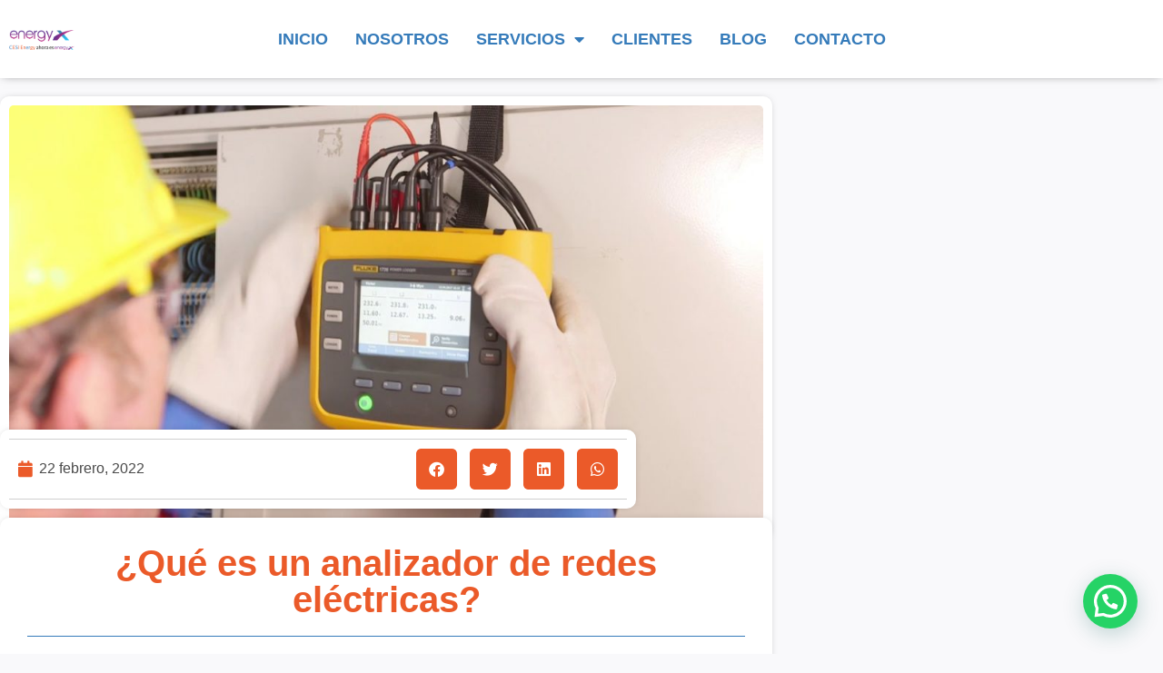

--- FILE ---
content_type: text/html; charset=UTF-8
request_url: https://cesienergy.com/que-es-un-analizador-de-redes-electricas/
body_size: 47298
content:
<!doctype html>
<html lang="es">
<head>
	<meta charset="UTF-8">
	<meta name="viewport" content="width=device-width, initial-scale=1">
	<link rel="profile" href="https://gmpg.org/xfn/11">
	<meta name='robots' content='index, follow, max-image-preview:large, max-snippet:-1, max-video-preview:-1' />

	<!-- This site is optimized with the Yoast SEO plugin v26.8 - https://yoast.com/product/yoast-seo-wordpress/ -->
	<title>¿Qué es un analizador de redes eléctricas?_Blog CESI Energy</title>
	<meta name="description" content="El analizador de redes eléctricas es un instrumento que permite analizar diferentes propiedades de una instalación." />
	<link rel="canonical" href="https://cesienergy.com/que-es-un-analizador-de-redes-electricas/" />
	<meta property="og:locale" content="es_ES" />
	<meta property="og:type" content="article" />
	<meta property="og:title" content="¿Qué es un analizador de redes eléctricas?_Blog CESI Energy" />
	<meta property="og:description" content="El analizador de redes eléctricas es un instrumento que permite analizar diferentes propiedades de una instalación." />
	<meta property="og:url" content="https://cesienergy.com/que-es-un-analizador-de-redes-electricas/" />
	<meta property="og:site_name" content="CESI Energy" />
	<meta property="article:published_time" content="2022-02-22T20:42:13+00:00" />
	<meta property="article:modified_time" content="2022-02-22T20:42:25+00:00" />
	<meta property="og:image" content="https://cesienergy.com/wp-content/uploads/2022/02/123555.jpg" />
	<meta property="og:image:width" content="1280" />
	<meta property="og:image:height" content="720" />
	<meta property="og:image:type" content="image/jpeg" />
	<meta name="author" content="Cesi" />
	<meta name="twitter:card" content="summary_large_image" />
	<meta name="twitter:label1" content="Escrito por" />
	<meta name="twitter:data1" content="Cesi" />
	<meta name="twitter:label2" content="Tiempo de lectura" />
	<meta name="twitter:data2" content="3 minutos" />
	<script type="application/ld+json" class="yoast-schema-graph">{"@context":"https://schema.org","@graph":[{"@type":"Article","@id":"https://cesienergy.com/que-es-un-analizador-de-redes-electricas/#article","isPartOf":{"@id":"https://cesienergy.com/que-es-un-analizador-de-redes-electricas/"},"author":{"name":"Cesi","@id":"https://cesienergy.com/#/schema/person/1054929d2a9323f81d73ffffc3f82573"},"headline":"¿Qué es un analizador de redes eléctricas?","datePublished":"2022-02-22T20:42:13+00:00","dateModified":"2022-02-22T20:42:25+00:00","mainEntityOfPage":{"@id":"https://cesienergy.com/que-es-un-analizador-de-redes-electricas/"},"wordCount":729,"commentCount":0,"publisher":{"@id":"https://cesienergy.com/#organization"},"image":{"@id":"https://cesienergy.com/que-es-un-analizador-de-redes-electricas/#primaryimage"},"thumbnailUrl":"https://cesienergy.com/wp-content/uploads/2022/02/123555.jpg","articleSection":["Noticias del Sector"],"inLanguage":"es","potentialAction":[{"@type":"CommentAction","name":"Comment","target":["https://cesienergy.com/que-es-un-analizador-de-redes-electricas/#respond"]}]},{"@type":"WebPage","@id":"https://cesienergy.com/que-es-un-analizador-de-redes-electricas/","url":"https://cesienergy.com/que-es-un-analizador-de-redes-electricas/","name":"¿Qué es un analizador de redes eléctricas?_Blog CESI Energy","isPartOf":{"@id":"https://cesienergy.com/#website"},"primaryImageOfPage":{"@id":"https://cesienergy.com/que-es-un-analizador-de-redes-electricas/#primaryimage"},"image":{"@id":"https://cesienergy.com/que-es-un-analizador-de-redes-electricas/#primaryimage"},"thumbnailUrl":"https://cesienergy.com/wp-content/uploads/2022/02/123555.jpg","datePublished":"2022-02-22T20:42:13+00:00","dateModified":"2022-02-22T20:42:25+00:00","description":"El analizador de redes eléctricas es un instrumento que permite analizar diferentes propiedades de una instalación.","inLanguage":"es","potentialAction":[{"@type":"ReadAction","target":["https://cesienergy.com/que-es-un-analizador-de-redes-electricas/"]}]},{"@type":"ImageObject","inLanguage":"es","@id":"https://cesienergy.com/que-es-un-analizador-de-redes-electricas/#primaryimage","url":"https://cesienergy.com/wp-content/uploads/2022/02/123555.jpg","contentUrl":"https://cesienergy.com/wp-content/uploads/2022/02/123555.jpg","width":1280,"height":720},{"@type":"WebSite","@id":"https://cesienergy.com/#website","url":"https://cesienergy.com/","name":"CESI Energy","description":"","publisher":{"@id":"https://cesienergy.com/#organization"},"potentialAction":[{"@type":"SearchAction","target":{"@type":"EntryPoint","urlTemplate":"https://cesienergy.com/?s={search_term_string}"},"query-input":{"@type":"PropertyValueSpecification","valueRequired":true,"valueName":"search_term_string"}}],"inLanguage":"es"},{"@type":"Organization","@id":"https://cesienergy.com/#organization","name":"CESI Energy","url":"https://cesienergy.com/","logo":{"@type":"ImageObject","inLanguage":"es","@id":"https://cesienergy.com/#/schema/logo/image/","url":"https://cesienergy.com/wp-content/uploads/2022/09/cropped-cora.png","contentUrl":"https://cesienergy.com/wp-content/uploads/2022/09/cropped-cora.png","width":5899,"height":1769,"caption":"CESI Energy"},"image":{"@id":"https://cesienergy.com/#/schema/logo/image/"}},{"@type":"Person","@id":"https://cesienergy.com/#/schema/person/1054929d2a9323f81d73ffffc3f82573","name":"Cesi","image":{"@type":"ImageObject","inLanguage":"es","@id":"https://cesienergy.com/#/schema/person/image/","url":"https://secure.gravatar.com/avatar/524a3424180c26e95413cf2e99b11c82b994be5db3ecc88f74fe4e40828b8d66?s=96&d=mm&r=g","contentUrl":"https://secure.gravatar.com/avatar/524a3424180c26e95413cf2e99b11c82b994be5db3ecc88f74fe4e40828b8d66?s=96&d=mm&r=g","caption":"Cesi"},"sameAs":["https://cesienergy.com"],"url":"https://cesienergy.com/author/cesi/"}]}</script>
	<!-- / Yoast SEO plugin. -->



<link rel="alternate" type="application/rss+xml" title="CESI Energy &raquo; Feed" href="https://cesienergy.com/feed/" />
<link rel="alternate" type="application/rss+xml" title="CESI Energy &raquo; Feed de los comentarios" href="https://cesienergy.com/comments/feed/" />
<link rel="alternate" type="application/rss+xml" title="CESI Energy &raquo; Comentario ¿Qué es un analizador de redes eléctricas? del feed" href="https://cesienergy.com/que-es-un-analizador-de-redes-electricas/feed/" />
<link rel="alternate" title="oEmbed (JSON)" type="application/json+oembed" href="https://cesienergy.com/wp-json/oembed/1.0/embed?url=http%3A%2F%2Fcesienergy.com%2Fque-es-un-analizador-de-redes-electricas%2F" />
<link rel="alternate" title="oEmbed (XML)" type="text/xml+oembed" href="https://cesienergy.com/wp-json/oembed/1.0/embed?url=http%3A%2F%2Fcesienergy.com%2Fque-es-un-analizador-de-redes-electricas%2F&#038;format=xml" />
		<!-- This site uses the Google Analytics by MonsterInsights plugin v9.11.1 - Using Analytics tracking - https://www.monsterinsights.com/ -->
		<!-- Nota: MonsterInsights no está actualmente configurado en este sitio. El dueño del sitio necesita identificarse usando su cuenta de Google Analytics en el panel de ajustes de MonsterInsights. -->
					<!-- No tracking code set -->
				<!-- / Google Analytics by MonsterInsights -->
		<style id='wp-img-auto-sizes-contain-inline-css'>
img:is([sizes=auto i],[sizes^="auto," i]){contain-intrinsic-size:3000px 1500px}
/*# sourceURL=wp-img-auto-sizes-contain-inline-css */
</style>
<link rel='stylesheet' id='hello-elementor-theme-style-css' href='https://cesienergy.com/wp-content/themes/hello-elementor/assets/css/theme.css?ver=3.4.6' media='all' />
<link rel='stylesheet' id='jet-menu-hello-css' href='https://cesienergy.com/wp-content/plugins/jet-menu/integration/themes/hello-elementor/assets/css/style.css?ver=2.2.3' media='all' />
<link rel='stylesheet' id='bdt-uikit-css' href='https://cesienergy.com/wp-content/plugins/bdthemes-element-pack/assets/css/bdt-uikit.css?ver=3.15.1' media='all' />
<link rel='stylesheet' id='ep-helper-css' href='https://cesienergy.com/wp-content/plugins/bdthemes-element-pack/assets/css/ep-helper.css?ver=6.5.0' media='all' />
<style id='wp-emoji-styles-inline-css'>

	img.wp-smiley, img.emoji {
		display: inline !important;
		border: none !important;
		box-shadow: none !important;
		height: 1em !important;
		width: 1em !important;
		margin: 0 0.07em !important;
		vertical-align: -0.1em !important;
		background: none !important;
		padding: 0 !important;
	}
/*# sourceURL=wp-emoji-styles-inline-css */
</style>
<link rel='stylesheet' id='wp-block-library-css' href='https://cesienergy.com/wp-includes/css/dist/block-library/style.min.css?ver=6.9' media='all' />
<style id='joinchat-button-style-inline-css'>
.wp-block-joinchat-button{border:none!important;text-align:center}.wp-block-joinchat-button figure{display:table;margin:0 auto;padding:0}.wp-block-joinchat-button figcaption{font:normal normal 400 .6em/2em var(--wp--preset--font-family--system-font,sans-serif);margin:0;padding:0}.wp-block-joinchat-button .joinchat-button__qr{background-color:#fff;border:6px solid #25d366;border-radius:30px;box-sizing:content-box;display:block;height:200px;margin:auto;overflow:hidden;padding:10px;width:200px}.wp-block-joinchat-button .joinchat-button__qr canvas,.wp-block-joinchat-button .joinchat-button__qr img{display:block;margin:auto}.wp-block-joinchat-button .joinchat-button__link{align-items:center;background-color:#25d366;border:6px solid #25d366;border-radius:30px;display:inline-flex;flex-flow:row nowrap;justify-content:center;line-height:1.25em;margin:0 auto;text-decoration:none}.wp-block-joinchat-button .joinchat-button__link:before{background:transparent var(--joinchat-ico) no-repeat center;background-size:100%;content:"";display:block;height:1.5em;margin:-.75em .75em -.75em 0;width:1.5em}.wp-block-joinchat-button figure+.joinchat-button__link{margin-top:10px}@media (orientation:landscape)and (min-height:481px),(orientation:portrait)and (min-width:481px){.wp-block-joinchat-button.joinchat-button--qr-only figure+.joinchat-button__link{display:none}}@media (max-width:480px),(orientation:landscape)and (max-height:480px){.wp-block-joinchat-button figure{display:none}}

/*# sourceURL=https://cesienergy.com/wp-content/plugins/creame-whatsapp-me/gutenberg/build/style-index.css */
</style>
<style id='global-styles-inline-css'>
:root{--wp--preset--aspect-ratio--square: 1;--wp--preset--aspect-ratio--4-3: 4/3;--wp--preset--aspect-ratio--3-4: 3/4;--wp--preset--aspect-ratio--3-2: 3/2;--wp--preset--aspect-ratio--2-3: 2/3;--wp--preset--aspect-ratio--16-9: 16/9;--wp--preset--aspect-ratio--9-16: 9/16;--wp--preset--color--black: #000000;--wp--preset--color--cyan-bluish-gray: #abb8c3;--wp--preset--color--white: #ffffff;--wp--preset--color--pale-pink: #f78da7;--wp--preset--color--vivid-red: #cf2e2e;--wp--preset--color--luminous-vivid-orange: #ff6900;--wp--preset--color--luminous-vivid-amber: #fcb900;--wp--preset--color--light-green-cyan: #7bdcb5;--wp--preset--color--vivid-green-cyan: #00d084;--wp--preset--color--pale-cyan-blue: #8ed1fc;--wp--preset--color--vivid-cyan-blue: #0693e3;--wp--preset--color--vivid-purple: #9b51e0;--wp--preset--gradient--vivid-cyan-blue-to-vivid-purple: linear-gradient(135deg,rgb(6,147,227) 0%,rgb(155,81,224) 100%);--wp--preset--gradient--light-green-cyan-to-vivid-green-cyan: linear-gradient(135deg,rgb(122,220,180) 0%,rgb(0,208,130) 100%);--wp--preset--gradient--luminous-vivid-amber-to-luminous-vivid-orange: linear-gradient(135deg,rgb(252,185,0) 0%,rgb(255,105,0) 100%);--wp--preset--gradient--luminous-vivid-orange-to-vivid-red: linear-gradient(135deg,rgb(255,105,0) 0%,rgb(207,46,46) 100%);--wp--preset--gradient--very-light-gray-to-cyan-bluish-gray: linear-gradient(135deg,rgb(238,238,238) 0%,rgb(169,184,195) 100%);--wp--preset--gradient--cool-to-warm-spectrum: linear-gradient(135deg,rgb(74,234,220) 0%,rgb(151,120,209) 20%,rgb(207,42,186) 40%,rgb(238,44,130) 60%,rgb(251,105,98) 80%,rgb(254,248,76) 100%);--wp--preset--gradient--blush-light-purple: linear-gradient(135deg,rgb(255,206,236) 0%,rgb(152,150,240) 100%);--wp--preset--gradient--blush-bordeaux: linear-gradient(135deg,rgb(254,205,165) 0%,rgb(254,45,45) 50%,rgb(107,0,62) 100%);--wp--preset--gradient--luminous-dusk: linear-gradient(135deg,rgb(255,203,112) 0%,rgb(199,81,192) 50%,rgb(65,88,208) 100%);--wp--preset--gradient--pale-ocean: linear-gradient(135deg,rgb(255,245,203) 0%,rgb(182,227,212) 50%,rgb(51,167,181) 100%);--wp--preset--gradient--electric-grass: linear-gradient(135deg,rgb(202,248,128) 0%,rgb(113,206,126) 100%);--wp--preset--gradient--midnight: linear-gradient(135deg,rgb(2,3,129) 0%,rgb(40,116,252) 100%);--wp--preset--font-size--small: 13px;--wp--preset--font-size--medium: 20px;--wp--preset--font-size--large: 36px;--wp--preset--font-size--x-large: 42px;--wp--preset--spacing--20: 0.44rem;--wp--preset--spacing--30: 0.67rem;--wp--preset--spacing--40: 1rem;--wp--preset--spacing--50: 1.5rem;--wp--preset--spacing--60: 2.25rem;--wp--preset--spacing--70: 3.38rem;--wp--preset--spacing--80: 5.06rem;--wp--preset--shadow--natural: 6px 6px 9px rgba(0, 0, 0, 0.2);--wp--preset--shadow--deep: 12px 12px 50px rgba(0, 0, 0, 0.4);--wp--preset--shadow--sharp: 6px 6px 0px rgba(0, 0, 0, 0.2);--wp--preset--shadow--outlined: 6px 6px 0px -3px rgb(255, 255, 255), 6px 6px rgb(0, 0, 0);--wp--preset--shadow--crisp: 6px 6px 0px rgb(0, 0, 0);}:root { --wp--style--global--content-size: 800px;--wp--style--global--wide-size: 1200px; }:where(body) { margin: 0; }.wp-site-blocks > .alignleft { float: left; margin-right: 2em; }.wp-site-blocks > .alignright { float: right; margin-left: 2em; }.wp-site-blocks > .aligncenter { justify-content: center; margin-left: auto; margin-right: auto; }:where(.wp-site-blocks) > * { margin-block-start: 24px; margin-block-end: 0; }:where(.wp-site-blocks) > :first-child { margin-block-start: 0; }:where(.wp-site-blocks) > :last-child { margin-block-end: 0; }:root { --wp--style--block-gap: 24px; }:root :where(.is-layout-flow) > :first-child{margin-block-start: 0;}:root :where(.is-layout-flow) > :last-child{margin-block-end: 0;}:root :where(.is-layout-flow) > *{margin-block-start: 24px;margin-block-end: 0;}:root :where(.is-layout-constrained) > :first-child{margin-block-start: 0;}:root :where(.is-layout-constrained) > :last-child{margin-block-end: 0;}:root :where(.is-layout-constrained) > *{margin-block-start: 24px;margin-block-end: 0;}:root :where(.is-layout-flex){gap: 24px;}:root :where(.is-layout-grid){gap: 24px;}.is-layout-flow > .alignleft{float: left;margin-inline-start: 0;margin-inline-end: 2em;}.is-layout-flow > .alignright{float: right;margin-inline-start: 2em;margin-inline-end: 0;}.is-layout-flow > .aligncenter{margin-left: auto !important;margin-right: auto !important;}.is-layout-constrained > .alignleft{float: left;margin-inline-start: 0;margin-inline-end: 2em;}.is-layout-constrained > .alignright{float: right;margin-inline-start: 2em;margin-inline-end: 0;}.is-layout-constrained > .aligncenter{margin-left: auto !important;margin-right: auto !important;}.is-layout-constrained > :where(:not(.alignleft):not(.alignright):not(.alignfull)){max-width: var(--wp--style--global--content-size);margin-left: auto !important;margin-right: auto !important;}.is-layout-constrained > .alignwide{max-width: var(--wp--style--global--wide-size);}body .is-layout-flex{display: flex;}.is-layout-flex{flex-wrap: wrap;align-items: center;}.is-layout-flex > :is(*, div){margin: 0;}body .is-layout-grid{display: grid;}.is-layout-grid > :is(*, div){margin: 0;}body{padding-top: 0px;padding-right: 0px;padding-bottom: 0px;padding-left: 0px;}a:where(:not(.wp-element-button)){text-decoration: underline;}:root :where(.wp-element-button, .wp-block-button__link){background-color: #32373c;border-width: 0;color: #fff;font-family: inherit;font-size: inherit;font-style: inherit;font-weight: inherit;letter-spacing: inherit;line-height: inherit;padding-top: calc(0.667em + 2px);padding-right: calc(1.333em + 2px);padding-bottom: calc(0.667em + 2px);padding-left: calc(1.333em + 2px);text-decoration: none;text-transform: inherit;}.has-black-color{color: var(--wp--preset--color--black) !important;}.has-cyan-bluish-gray-color{color: var(--wp--preset--color--cyan-bluish-gray) !important;}.has-white-color{color: var(--wp--preset--color--white) !important;}.has-pale-pink-color{color: var(--wp--preset--color--pale-pink) !important;}.has-vivid-red-color{color: var(--wp--preset--color--vivid-red) !important;}.has-luminous-vivid-orange-color{color: var(--wp--preset--color--luminous-vivid-orange) !important;}.has-luminous-vivid-amber-color{color: var(--wp--preset--color--luminous-vivid-amber) !important;}.has-light-green-cyan-color{color: var(--wp--preset--color--light-green-cyan) !important;}.has-vivid-green-cyan-color{color: var(--wp--preset--color--vivid-green-cyan) !important;}.has-pale-cyan-blue-color{color: var(--wp--preset--color--pale-cyan-blue) !important;}.has-vivid-cyan-blue-color{color: var(--wp--preset--color--vivid-cyan-blue) !important;}.has-vivid-purple-color{color: var(--wp--preset--color--vivid-purple) !important;}.has-black-background-color{background-color: var(--wp--preset--color--black) !important;}.has-cyan-bluish-gray-background-color{background-color: var(--wp--preset--color--cyan-bluish-gray) !important;}.has-white-background-color{background-color: var(--wp--preset--color--white) !important;}.has-pale-pink-background-color{background-color: var(--wp--preset--color--pale-pink) !important;}.has-vivid-red-background-color{background-color: var(--wp--preset--color--vivid-red) !important;}.has-luminous-vivid-orange-background-color{background-color: var(--wp--preset--color--luminous-vivid-orange) !important;}.has-luminous-vivid-amber-background-color{background-color: var(--wp--preset--color--luminous-vivid-amber) !important;}.has-light-green-cyan-background-color{background-color: var(--wp--preset--color--light-green-cyan) !important;}.has-vivid-green-cyan-background-color{background-color: var(--wp--preset--color--vivid-green-cyan) !important;}.has-pale-cyan-blue-background-color{background-color: var(--wp--preset--color--pale-cyan-blue) !important;}.has-vivid-cyan-blue-background-color{background-color: var(--wp--preset--color--vivid-cyan-blue) !important;}.has-vivid-purple-background-color{background-color: var(--wp--preset--color--vivid-purple) !important;}.has-black-border-color{border-color: var(--wp--preset--color--black) !important;}.has-cyan-bluish-gray-border-color{border-color: var(--wp--preset--color--cyan-bluish-gray) !important;}.has-white-border-color{border-color: var(--wp--preset--color--white) !important;}.has-pale-pink-border-color{border-color: var(--wp--preset--color--pale-pink) !important;}.has-vivid-red-border-color{border-color: var(--wp--preset--color--vivid-red) !important;}.has-luminous-vivid-orange-border-color{border-color: var(--wp--preset--color--luminous-vivid-orange) !important;}.has-luminous-vivid-amber-border-color{border-color: var(--wp--preset--color--luminous-vivid-amber) !important;}.has-light-green-cyan-border-color{border-color: var(--wp--preset--color--light-green-cyan) !important;}.has-vivid-green-cyan-border-color{border-color: var(--wp--preset--color--vivid-green-cyan) !important;}.has-pale-cyan-blue-border-color{border-color: var(--wp--preset--color--pale-cyan-blue) !important;}.has-vivid-cyan-blue-border-color{border-color: var(--wp--preset--color--vivid-cyan-blue) !important;}.has-vivid-purple-border-color{border-color: var(--wp--preset--color--vivid-purple) !important;}.has-vivid-cyan-blue-to-vivid-purple-gradient-background{background: var(--wp--preset--gradient--vivid-cyan-blue-to-vivid-purple) !important;}.has-light-green-cyan-to-vivid-green-cyan-gradient-background{background: var(--wp--preset--gradient--light-green-cyan-to-vivid-green-cyan) !important;}.has-luminous-vivid-amber-to-luminous-vivid-orange-gradient-background{background: var(--wp--preset--gradient--luminous-vivid-amber-to-luminous-vivid-orange) !important;}.has-luminous-vivid-orange-to-vivid-red-gradient-background{background: var(--wp--preset--gradient--luminous-vivid-orange-to-vivid-red) !important;}.has-very-light-gray-to-cyan-bluish-gray-gradient-background{background: var(--wp--preset--gradient--very-light-gray-to-cyan-bluish-gray) !important;}.has-cool-to-warm-spectrum-gradient-background{background: var(--wp--preset--gradient--cool-to-warm-spectrum) !important;}.has-blush-light-purple-gradient-background{background: var(--wp--preset--gradient--blush-light-purple) !important;}.has-blush-bordeaux-gradient-background{background: var(--wp--preset--gradient--blush-bordeaux) !important;}.has-luminous-dusk-gradient-background{background: var(--wp--preset--gradient--luminous-dusk) !important;}.has-pale-ocean-gradient-background{background: var(--wp--preset--gradient--pale-ocean) !important;}.has-electric-grass-gradient-background{background: var(--wp--preset--gradient--electric-grass) !important;}.has-midnight-gradient-background{background: var(--wp--preset--gradient--midnight) !important;}.has-small-font-size{font-size: var(--wp--preset--font-size--small) !important;}.has-medium-font-size{font-size: var(--wp--preset--font-size--medium) !important;}.has-large-font-size{font-size: var(--wp--preset--font-size--large) !important;}.has-x-large-font-size{font-size: var(--wp--preset--font-size--x-large) !important;}
:root :where(.wp-block-pullquote){font-size: 1.5em;line-height: 1.6;}
/*# sourceURL=global-styles-inline-css */
</style>
<link rel='stylesheet' id='hello-elementor-css' href='https://cesienergy.com/wp-content/themes/hello-elementor/assets/css/reset.css?ver=3.4.6' media='all' />
<link rel='stylesheet' id='hello-elementor-header-footer-css' href='https://cesienergy.com/wp-content/themes/hello-elementor/assets/css/header-footer.css?ver=3.4.6' media='all' />
<link rel='stylesheet' id='font-awesome-all-css' href='https://cesienergy.com/wp-content/plugins/jet-menu/assets/public/lib/font-awesome/css/all.min.css?ver=5.12.0' media='all' />
<link rel='stylesheet' id='font-awesome-v4-shims-css' href='https://cesienergy.com/wp-content/plugins/jet-menu/assets/public/lib/font-awesome/css/v4-shims.min.css?ver=5.12.0' media='all' />
<link rel='stylesheet' id='jet-menu-public-styles-css' href='https://cesienergy.com/wp-content/plugins/jet-menu/assets/public/css/public.css?ver=2.2.3' media='all' />
<link rel='stylesheet' id='elementor-frontend-css' href='https://cesienergy.com/wp-content/plugins/elementor/assets/css/frontend.min.css?ver=3.34.4' media='all' />
<link rel='stylesheet' id='widget-image-css' href='https://cesienergy.com/wp-content/plugins/elementor/assets/css/widget-image.min.css?ver=3.34.4' media='all' />
<link rel='stylesheet' id='widget-nav-menu-css' href='https://cesienergy.com/wp-content/plugins/elementor-pro/assets/css/widget-nav-menu.min.css?ver=3.29.2' media='all' />
<link rel='stylesheet' id='widget-heading-css' href='https://cesienergy.com/wp-content/plugins/elementor/assets/css/widget-heading.min.css?ver=3.34.4' media='all' />
<link rel='stylesheet' id='widget-form-css' href='https://cesienergy.com/wp-content/plugins/elementor-pro/assets/css/widget-form.min.css?ver=3.29.2' media='all' />
<link rel='stylesheet' id='widget-social-icons-css' href='https://cesienergy.com/wp-content/plugins/elementor/assets/css/widget-social-icons.min.css?ver=3.34.4' media='all' />
<link rel='stylesheet' id='e-apple-webkit-css' href='https://cesienergy.com/wp-content/plugins/elementor/assets/css/conditionals/apple-webkit.min.css?ver=3.34.4' media='all' />
<link rel='stylesheet' id='widget-post-info-css' href='https://cesienergy.com/wp-content/plugins/elementor-pro/assets/css/widget-post-info.min.css?ver=3.29.2' media='all' />
<link rel='stylesheet' id='widget-icon-list-css' href='https://cesienergy.com/wp-content/plugins/elementor/assets/css/widget-icon-list.min.css?ver=3.34.4' media='all' />
<link rel='stylesheet' id='elementor-icons-shared-0-css' href='https://cesienergy.com/wp-content/plugins/elementor/assets/lib/font-awesome/css/fontawesome.min.css?ver=5.15.3' media='all' />
<link rel='stylesheet' id='elementor-icons-fa-regular-css' href='https://cesienergy.com/wp-content/plugins/elementor/assets/lib/font-awesome/css/regular.min.css?ver=5.15.3' media='all' />
<link rel='stylesheet' id='elementor-icons-fa-solid-css' href='https://cesienergy.com/wp-content/plugins/elementor/assets/lib/font-awesome/css/solid.min.css?ver=5.15.3' media='all' />
<link rel='stylesheet' id='widget-share-buttons-css' href='https://cesienergy.com/wp-content/plugins/elementor-pro/assets/css/widget-share-buttons.min.css?ver=3.29.2' media='all' />
<link rel='stylesheet' id='elementor-icons-fa-brands-css' href='https://cesienergy.com/wp-content/plugins/elementor/assets/lib/font-awesome/css/brands.min.css?ver=5.15.3' media='all' />
<link rel='stylesheet' id='widget-divider-css' href='https://cesienergy.com/wp-content/plugins/elementor/assets/css/widget-divider.min.css?ver=3.34.4' media='all' />
<link rel='stylesheet' id='widget-spacer-css' href='https://cesienergy.com/wp-content/plugins/elementor/assets/css/widget-spacer.min.css?ver=3.34.4' media='all' />
<link rel='stylesheet' id='widget-post-navigation-css' href='https://cesienergy.com/wp-content/plugins/elementor-pro/assets/css/widget-post-navigation.min.css?ver=3.29.2' media='all' />
<link rel='stylesheet' id='widget-social-css' href='https://cesienergy.com/wp-content/plugins/elementor-pro/assets/css/widget-social.min.css?ver=3.29.2' media='all' />
<link rel='stylesheet' id='e-animation-fadeIn-css' href='https://cesienergy.com/wp-content/plugins/elementor/assets/lib/animations/styles/fadeIn.min.css?ver=3.34.4' media='all' />
<link rel='stylesheet' id='e-popup-css' href='https://cesienergy.com/wp-content/plugins/elementor-pro/assets/css/conditionals/popup.min.css?ver=3.29.2' media='all' />
<link rel='stylesheet' id='jet-elements-css' href='https://cesienergy.com/wp-content/plugins/jet-elements/assets/css/jet-elements.css?ver=2.6.7' media='all' />
<link rel='stylesheet' id='jet-elements-skin-css' href='https://cesienergy.com/wp-content/plugins/jet-elements/assets/css/jet-elements-skin.css?ver=2.6.7' media='all' />
<link rel='stylesheet' id='elementor-icons-css' href='https://cesienergy.com/wp-content/plugins/elementor/assets/lib/eicons/css/elementor-icons.min.css?ver=5.46.0' media='all' />
<link rel='stylesheet' id='elementor-post-7-css' href='https://cesienergy.com/wp-content/uploads/elementor/css/post-7.css?ver=1769757705' media='all' />
<link rel='stylesheet' id='elementor-post-9-css' href='https://cesienergy.com/wp-content/uploads/elementor/css/post-9.css?ver=1769757705' media='all' />
<link rel='stylesheet' id='elementor-post-18-css' href='https://cesienergy.com/wp-content/uploads/elementor/css/post-18.css?ver=1769757706' media='all' />
<link rel='stylesheet' id='elementor-post-1624-css' href='https://cesienergy.com/wp-content/uploads/elementor/css/post-1624.css?ver=1769758110' media='all' />
<link rel='stylesheet' id='elementor-post-562-css' href='https://cesienergy.com/wp-content/uploads/elementor/css/post-562.css?ver=1769757706' media='all' />
<link rel='stylesheet' id='eael-general-css' href='https://cesienergy.com/wp-content/plugins/essential-addons-for-elementor-lite/assets/front-end/css/view/general.min.css?ver=6.5.9' media='all' />
<link rel='stylesheet' id='elementor-gf-local-lato-css' href='https://cesienergy.com/wp-content/uploads/elementor/google-fonts/css/lato.css?ver=1742238644' media='all' />
<script src="https://cesienergy.com/wp-includes/js/jquery/jquery.min.js?ver=3.7.1" id="jquery-core-js"></script>
<script src="https://cesienergy.com/wp-includes/js/jquery/jquery-migrate.min.js?ver=3.4.1" id="jquery-migrate-js"></script>
<link rel="https://api.w.org/" href="https://cesienergy.com/wp-json/" /><link rel="alternate" title="JSON" type="application/json" href="https://cesienergy.com/wp-json/wp/v2/posts/2955" /><link rel="EditURI" type="application/rsd+xml" title="RSD" href="https://cesienergy.com/xmlrpc.php?rsd" />
<meta name="generator" content="WordPress 6.9" />
<link rel='shortlink' href='https://cesienergy.com/?p=2955' />
<meta name="cdp-version" content="1.5.0" />
		<!-- GA Google Analytics @ https://m0n.co/ga -->
		<script>
			(function(i,s,o,g,r,a,m){i['GoogleAnalyticsObject']=r;i[r]=i[r]||function(){
			(i[r].q=i[r].q||[]).push(arguments)},i[r].l=1*new Date();a=s.createElement(o),
			m=s.getElementsByTagName(o)[0];a.async=1;a.src=g;m.parentNode.insertBefore(a,m)
			})(window,document,'script','https://www.google-analytics.com/analytics.js','ga');
			ga('create', 'UA-120530907-1', 'auto');
			ga('set', 'forceSSL', true);
			ga('send', 'pageview');
		</script>

	<meta name="generator" content="Elementor 3.34.4; features: additional_custom_breakpoints; settings: css_print_method-external, google_font-enabled, font_display-auto">

<!-- Meta Pixel Code -->
<script type='text/javascript'>
!function(f,b,e,v,n,t,s){if(f.fbq)return;n=f.fbq=function(){n.callMethod?
n.callMethod.apply(n,arguments):n.queue.push(arguments)};if(!f._fbq)f._fbq=n;
n.push=n;n.loaded=!0;n.version='2.0';n.queue=[];t=b.createElement(e);t.async=!0;
t.src=v;s=b.getElementsByTagName(e)[0];s.parentNode.insertBefore(t,s)}(window,
document,'script','https://connect.facebook.net/en_US/fbevents.js?v=next');
</script>
<!-- End Meta Pixel Code -->

      <script type='text/javascript'>
        var url = window.location.origin + '?ob=open-bridge';
        fbq('set', 'openbridge', '1437158343403149', url);
      </script>
    <script type='text/javascript'>fbq('init', '1437158343403149', {}, {
    "agent": "wordpress-6.9-4.0.0"
})</script><script type='text/javascript'>
    fbq('track', 'PageView', []);
  </script>
<!-- Meta Pixel Code -->
<noscript>
<img height="1" width="1" style="display:none" alt="fbpx"
src="https://www.facebook.com/tr?id=1437158343403149&ev=PageView&noscript=1" />
</noscript>
<!-- End Meta Pixel Code -->
			<style>
				.e-con.e-parent:nth-of-type(n+4):not(.e-lazyloaded):not(.e-no-lazyload),
				.e-con.e-parent:nth-of-type(n+4):not(.e-lazyloaded):not(.e-no-lazyload) * {
					background-image: none !important;
				}
				@media screen and (max-height: 1024px) {
					.e-con.e-parent:nth-of-type(n+3):not(.e-lazyloaded):not(.e-no-lazyload),
					.e-con.e-parent:nth-of-type(n+3):not(.e-lazyloaded):not(.e-no-lazyload) * {
						background-image: none !important;
					}
				}
				@media screen and (max-height: 640px) {
					.e-con.e-parent:nth-of-type(n+2):not(.e-lazyloaded):not(.e-no-lazyload),
					.e-con.e-parent:nth-of-type(n+2):not(.e-lazyloaded):not(.e-no-lazyload) * {
						background-image: none !important;
					}
				}
			</style>
			<style class="wpcode-css-snippet">html, body {
	 overflow-x:hidden;
}</style><script>// === DATOS UBIGEO ===

  const departamentos = [{"id":"01","name":"Amazonas"}, {"id":"02","name":"\u00c1ncash"}, {"id":"03","name":"Apur\u00edmac"}, {"id":"04","name":"Arequipa"}, {"id":"05","name":"Ayacucho"}, {"id":"06","name":"Cajamarca"}, {"id":"07","name":"Callao"}, {"id":"08","name":"Cusco"}, {"id":"09","name":"Huancavelica"}, {"id":"10","name":"Hu\u00e1nuco"}, {"id":"11","name":"Ica"}, {"id":"12","name":"Jun\u00edn"}, {"id":"13","name":"La Libertad"}, {"id":"14","name":"Lambayeque"}, {"id":"15","name":"Lima"}, {"id":"16","name":"Loreto"}, {"id":"17","name":"Madre de Dios"}, {"id":"18","name":"Moquegua"}, {"id":"19","name":"Pasco"}, {"id":"20","name":"Piura"}, {"id":"21","name":"Puno"}, {"id":"22","name":"San Mart\u00edn"}, {"id":"23","name":"Tacna"}, {"id":"24","name":"Tumbes"}, {"id":"25","name":"Ucayali"}];

  const provincias = [{"id":"0101","name":"Chachapoyas","department_id":"01"}, {"id":"0102","name":"Bagua","department_id":"01"}, {"id":"0103","name":"Bongar\u00e1","department_id":"01"}, {"id":"0104","name":"Condorcanqui","department_id":"01"}, {"id":"0105","name":"Luya","department_id":"01"}, {"id":"0106","name":"Rodr\u00edguez de Mendoza","department_id":"01"}, {"id":"0107","name":"Utcubamba","department_id":"01"}, {"id":"0201","name":"Huaraz","department_id":"02"}, {"id":"0202","name":"Aija","department_id":"02"}, {"id":"0203","name":"Antonio Raymondi","department_id":"02"}, {"id":"0204","name":"Asunci\u00f3n","department_id":"02"}, {"id":"0205","name":"Bolognesi","department_id":"02"}, {"id":"0206","name":"Carhuaz","department_id":"02"}, {"id":"0207","name":"Carlos Ferm\u00edn Fitzcarrald","department_id":"02"}, {"id":"0208","name":"Casma","department_id":"02"}, {"id":"0209","name":"Corongo","department_id":"02"}, {"id":"0210","name":"Huari","department_id":"02"}, {"id":"0211","name":"Huarmey","department_id":"02"}, {"id":"0212","name":"Huaylas","department_id":"02"}, {"id":"0213","name":"Mariscal Luzuriaga","department_id":"02"}, {"id":"0214","name":"Ocros","department_id":"02"}, {"id":"0215","name":"Pallasca","department_id":"02"}, {"id":"0216","name":"Pomabamba","department_id":"02"}, {"id":"0217","name":"Recuay","department_id":"02"}, {"id":"0218","name":"Santa","department_id":"02"}, {"id":"0219","name":"Sihuas","department_id":"02"}, {"id":"0220","name":"Yungay","department_id":"02"}, {"id":"0301","name":"Abancay","department_id":"03"}, {"id":"0302","name":"Andahuaylas","department_id":"03"}, {"id":"0303","name":"Antabamba","department_id":"03"}, {"id":"0304","name":"Aymaraes","department_id":"03"}, {"id":"0305","name":"Cotabambas","department_id":"03"}, {"id":"0306","name":"Chincheros","department_id":"03"}, {"id":"0307","name":"Grau","department_id":"03"}, {"id":"0401","name":"Arequipa","department_id":"04"}, {"id":"0402","name":"Caman\u00e1","department_id":"04"}, {"id":"0403","name":"Caravel\u00ed","department_id":"04"}, {"id":"0404","name":"Castilla","department_id":"04"}, {"id":"0405","name":"Caylloma","department_id":"04"}, {"id":"0406","name":"Condesuyos","department_id":"04"}, {"id":"0407","name":"Islay","department_id":"04"}, {"id":"0408","name":"La Uni\u00f2n","department_id":"04"}, {"id":"0501","name":"Huamanga","department_id":"05"}, {"id":"0502","name":"Cangallo","department_id":"05"}, {"id":"0503","name":"Huanca Sancos","department_id":"05"}, {"id":"0504","name":"Huanta","department_id":"05"}, {"id":"0505","name":"La Mar","department_id":"05"}, {"id":"0506","name":"Lucanas","department_id":"05"}, {"id":"0507","name":"Parinacochas","department_id":"05"}, {"id":"0508","name":"P\u00e0ucar del Sara Sara","department_id":"05"}, {"id":"0509","name":"Sucre","department_id":"05"}, {"id":"0510","name":"V\u00edctor Fajardo","department_id":"05"}, {"id":"0511","name":"Vilcas Huam\u00e1n","department_id":"05"}, {"id":"0601","name":"Cajamarca","department_id":"06"}, {"id":"0602","name":"Cajabamba","department_id":"06"}, {"id":"0603","name":"Celend\u00edn","department_id":"06"}, {"id":"0604","name":"Chota","department_id":"06"}, {"id":"0605","name":"Contumaz\u00e1","department_id":"06"}, {"id":"0606","name":"Cutervo","department_id":"06"}, {"id":"0607","name":"Hualgayoc","department_id":"06"}, {"id":"0608","name":"Ja\u00e9n","department_id":"06"}, {"id":"0609","name":"San Ignacio","department_id":"06"}, {"id":"0610","name":"San Marcos","department_id":"06"}, {"id":"0611","name":"San Miguel","department_id":"06"}, {"id":"0612","name":"San Pablo","department_id":"06"}, {"id":"0613","name":"Santa Cruz","department_id":"06"}, {"id":"0701","name":"Prov. Const. del Callao","department_id":"07"}, {"id":"0801","name":"Cusco","department_id":"08"}, {"id":"0802","name":"Acomayo","department_id":"08"}, {"id":"0803","name":"Anta","department_id":"08"}, {"id":"0804","name":"Calca","department_id":"08"}, {"id":"0805","name":"Canas","department_id":"08"}, {"id":"0806","name":"Canchis","department_id":"08"}, {"id":"0807","name":"Chumbivilcas","department_id":"08"}, {"id":"0808","name":"Espinar","department_id":"08"}, {"id":"0809","name":"La Convenci\u00f3n","department_id":"08"}, {"id":"0810","name":"Paruro","department_id":"08"}, {"id":"0811","name":"Paucartambo","department_id":"08"}, {"id":"0812","name":"Quispicanchi","department_id":"08"}, {"id":"0813","name":"Urubamba","department_id":"08"}, {"id":"0901","name":"Huancavelica","department_id":"09"}, {"id":"0902","name":"Acobamba","department_id":"09"}, {"id":"0903","name":"Angaraes","department_id":"09"}, {"id":"0904","name":"Castrovirreyna","department_id":"09"}, {"id":"0905","name":"Churcampa","department_id":"09"}, {"id":"0906","name":"Huaytar\u00e1","department_id":"09"}, {"id":"0907","name":"Tayacaja","department_id":"09"}, {"id":"1001","name":"Hu\u00e1nuco","department_id":"10"}, {"id":"1002","name":"Ambo","department_id":"10"}, {"id":"1003","name":"Dos de Mayo","department_id":"10"}, {"id":"1004","name":"Huacaybamba","department_id":"10"}, {"id":"1005","name":"Huamal\u00edes","department_id":"10"}, {"id":"1006","name":"Leoncio Prado","department_id":"10"}, {"id":"1007","name":"Mara\u00f1\u00f3n","department_id":"10"}, {"id":"1008","name":"Pachitea","department_id":"10"}, {"id":"1009","name":"Puerto Inca","department_id":"10"}, {"id":"1010","name":"Lauricocha ","department_id":"10"}, {"id":"1011","name":"Yarowilca ","department_id":"10"}, {"id":"1101","name":"Ica ","department_id":"11"}, {"id":"1102","name":"Chincha ","department_id":"11"}, {"id":"1103","name":"Nasca ","department_id":"11"}, {"id":"1104","name":"Palpa ","department_id":"11"}, {"id":"1105","name":"Pisco ","department_id":"11"}, {"id":"1201","name":"Huancayo ","department_id":"12"}, {"id":"1202","name":"Concepci\u00f3n ","department_id":"12"}, {"id":"1203","name":"Chanchamayo ","department_id":"12"}, {"id":"1204","name":"Jauja ","department_id":"12"}, {"id":"1205","name":"Jun\u00edn ","department_id":"12"}, {"id":"1206","name":"Satipo ","department_id":"12"}, {"id":"1207","name":"Tarma ","department_id":"12"}, {"id":"1208","name":"Yauli ","department_id":"12"}, {"id":"1209","name":"Chupaca ","department_id":"12"}, {"id":"1301","name":"Trujillo ","department_id":"13"}, {"id":"1302","name":"Ascope ","department_id":"13"}, {"id":"1303","name":"Bol\u00edvar ","department_id":"13"}, {"id":"1304","name":"Chep\u00e9n ","department_id":"13"}, {"id":"1305","name":"Julc\u00e1n ","department_id":"13"}, {"id":"1306","name":"Otuzco ","department_id":"13"}, {"id":"1307","name":"Pacasmayo ","department_id":"13"}, {"id":"1308","name":"Pataz ","department_id":"13"}, {"id":"1309","name":"S\u00e1nchez Carri\u00f3n ","department_id":"13"}, {"id":"1310","name":"Santiago de Chuco ","department_id":"13"}, {"id":"1311","name":"Gran Chim\u00fa ","department_id":"13"}, {"id":"1312","name":"Vir\u00fa ","department_id":"13"}, {"id":"1401","name":"Chiclayo ","department_id":"14"}, {"id":"1402","name":"Ferre\u00f1afe ","department_id":"14"}, {"id":"1403","name":"Lambayeque ","department_id":"14"}, {"id":"1501","name":"Lima ","department_id":"15"}, {"id":"1502","name":"Barranca ","department_id":"15"}, {"id":"1503","name":"Cajatambo ","department_id":"15"}, {"id":"1504","name":"Canta ","department_id":"15"}, {"id":"1505","name":"Ca\u00f1ete ","department_id":"15"}, {"id":"1506","name":"Huaral ","department_id":"15"}, {"id":"1507","name":"Huarochir\u00ed ","department_id":"15"}, {"id":"1508","name":"Huaura ","department_id":"15"}, {"id":"1509","name":"Oy\u00f3n ","department_id":"15"}, {"id":"1510","name":"Yauyos ","department_id":"15"}, {"id":"1601","name":"Maynas ","department_id":"16"}, {"id":"1602","name":"Alto Amazonas ","department_id":"16"}, {"id":"1603","name":"Loreto ","department_id":"16"}, {"id":"1604","name":"Mariscal Ram\u00f3n Castilla ","department_id":"16"}, {"id":"1605","name":"Requena ","department_id":"16"}, {"id":"1606","name":"Ucayali ","department_id":"16"}, {"id":"1607","name":"Datem del Mara\u00f1\u00f3n ","department_id":"16"}, {"id":"1608","name":"Putumayo","department_id":"16"}, {"id":"1701","name":"Tambopata ","department_id":"17"}, {"id":"1702","name":"Manu ","department_id":"17"}, {"id":"1703","name":"Tahuamanu ","department_id":"17"}, {"id":"1801","name":"Mariscal Nieto ","department_id":"18"}, {"id":"1802","name":"General S\u00e1nchez Cerro ","department_id":"18"}, {"id":"1803","name":"Ilo ","department_id":"18"}, {"id":"1901","name":"Pasco ","department_id":"19"}, {"id":"1902","name":"Daniel Alcides Carri\u00f3n ","department_id":"19"}, {"id":"1903","name":"Oxapampa ","department_id":"19"}, {"id":"2001","name":"Piura ","department_id":"20"}, {"id":"2002","name":"Ayabaca ","department_id":"20"}, {"id":"2003","name":"Huancabamba ","department_id":"20"}, {"id":"2004","name":"Morrop\u00f3n ","department_id":"20"}, {"id":"2005","name":"Paita ","department_id":"20"}, {"id":"2006","name":"Sullana ","department_id":"20"}, {"id":"2007","name":"Talara ","department_id":"20"}, {"id":"2008","name":"Sechura ","department_id":"20"}, {"id":"2101","name":"Puno ","department_id":"21"}, {"id":"2102","name":"Az\u00e1ngaro ","department_id":"21"}, {"id":"2103","name":"Carabaya ","department_id":"21"}, {"id":"2104","name":"Chucuito ","department_id":"21"}, {"id":"2105","name":"El Collao ","department_id":"21"}, {"id":"2106","name":"Huancan\u00e9 ","department_id":"21"}, {"id":"2107","name":"Lampa ","department_id":"21"}, {"id":"2108","name":"Melgar ","department_id":"21"}, {"id":"2109","name":"Moho ","department_id":"21"}, {"id":"2110","name":"San Antonio de Putina ","department_id":"21"}, {"id":"2111","name":"San Rom\u00e1n ","department_id":"21"}, {"id":"2112","name":"Sandia ","department_id":"21"}, {"id":"2113","name":"Yunguyo ","department_id":"21"}, {"id":"2201","name":"Moyobamba ","department_id":"22"}, {"id":"2202","name":"Bellavista ","department_id":"22"}, {"id":"2203","name":"El Dorado ","department_id":"22"}, {"id":"2204","name":"Huallaga ","department_id":"22"}, {"id":"2205","name":"Lamas ","department_id":"22"}, {"id":"2206","name":"Mariscal C\u00e1ceres ","department_id":"22"}, {"id":"2207","name":"Picota ","department_id":"22"}, {"id":"2208","name":"Rioja ","department_id":"22"}, {"id":"2209","name":"San Mart\u00edn ","department_id":"22"}, {"id":"2210","name":"Tocache ","department_id":"22"}, {"id":"2301","name":"Tacna ","department_id":"23"}, {"id":"2302","name":"Candarave ","department_id":"23"}, {"id":"2303","name":"Jorge Basadre ","department_id":"23"}, {"id":"2304","name":"Tarata ","department_id":"23"}, {"id":"2401","name":"Tumbes ","department_id":"24"}, {"id":"2402","name":"Contralmirante Villar ","department_id":"24"}, {"id":"2403","name":"Zarumilla ","department_id":"24"}, {"id":"2501","name":"Coronel Portillo ","department_id":"25"}, {"id":"2502","name":"Atalaya ","department_id":"25"}, {"id":"2503","name":"Padre Abad ","department_id":"25"}, {"id":"2504","name":"Pur\u00fas","department_id":"25"}];

  const distritos = [{"id":"010101","name":"Chachapoyas","province_id":"0101","department_id":"01"}, {"id":"010102","name":"Asunci\u00f3n","province_id":"0101","department_id":"01"}, {"id":"010103","name":"Balsas","province_id":"0101","department_id":"01"}, {"id":"010104","name":"Cheto","province_id":"0101","department_id":"01"}, {"id":"010105","name":"Chiliquin","province_id":"0101","department_id":"01"}, {"id":"010106","name":"Chuquibamba","province_id":"0101","department_id":"01"}, {"id":"010107","name":"Granada","province_id":"0101","department_id":"01"}, {"id":"010108","name":"Huancas","province_id":"0101","department_id":"01"}, {"id":"010109","name":"La Jalca","province_id":"0101","department_id":"01"}, {"id":"010110","name":"Leimebamba","province_id":"0101","department_id":"01"}, {"id":"010111","name":"Levanto","province_id":"0101","department_id":"01"}, {"id":"010112","name":"Magdalena","province_id":"0101","department_id":"01"}, {"id":"010113","name":"Mariscal Castilla","province_id":"0101","department_id":"01"}, {"id":"010114","name":"Molinopampa","province_id":"0101","department_id":"01"}, {"id":"010115","name":"Montevideo","province_id":"0101","department_id":"01"}, {"id":"010116","name":"Olleros","province_id":"0101","department_id":"01"}, {"id":"010117","name":"Quinjalca","province_id":"0101","department_id":"01"}, {"id":"010118","name":"San Francisco de Daguas","province_id":"0101","department_id":"01"}, {"id":"010119","name":"San Isidro de Maino","province_id":"0101","department_id":"01"}, {"id":"010120","name":"Soloco","province_id":"0101","department_id":"01"}, {"id":"010121","name":"Sonche","province_id":"0101","department_id":"01"}, {"id":"010201","name":"Bagua","province_id":"0102","department_id":"01"}, {"id":"010202","name":"Aramango","province_id":"0102","department_id":"01"}, {"id":"010203","name":"Copallin","province_id":"0102","department_id":"01"}, {"id":"010204","name":"El Parco","province_id":"0102","department_id":"01"}, {"id":"010205","name":"Imaza","province_id":"0102","department_id":"01"}, {"id":"010206","name":"La Peca","province_id":"0102","department_id":"01"}, {"id":"010301","name":"Jumbilla","province_id":"0103","department_id":"01"}, {"id":"010302","name":"Chisquilla","province_id":"0103","department_id":"01"}, {"id":"010303","name":"Churuja","province_id":"0103","department_id":"01"}, {"id":"010304","name":"Corosha","province_id":"0103","department_id":"01"}, {"id":"010305","name":"Cuispes","province_id":"0103","department_id":"01"}, {"id":"010306","name":"Florida","province_id":"0103","department_id":"01"}, {"id":"010307","name":"Jazan","province_id":"0103","department_id":"01"}, {"id":"010308","name":"Recta","province_id":"0103","department_id":"01"}, {"id":"010309","name":"San Carlos","province_id":"0103","department_id":"01"}, {"id":"010310","name":"Shipasbamba","province_id":"0103","department_id":"01"}, {"id":"010311","name":"Valera","province_id":"0103","department_id":"01"}, {"id":"010312","name":"Yambrasbamba","province_id":"0103","department_id":"01"}, {"id":"010401","name":"Nieva","province_id":"0104","department_id":"01"}, {"id":"010402","name":"El Cenepa","province_id":"0104","department_id":"01"}, {"id":"010403","name":"R\u00edo Santiago","province_id":"0104","department_id":"01"}, {"id":"010501","name":"Lamud","province_id":"0105","department_id":"01"}, {"id":"010502","name":"Camporredondo","province_id":"0105","department_id":"01"}, {"id":"010503","name":"Cocabamba","province_id":"0105","department_id":"01"}, {"id":"010504","name":"Colcamar","province_id":"0105","department_id":"01"}, {"id":"010505","name":"Conila","province_id":"0105","department_id":"01"}, {"id":"010506","name":"Inguilpata","province_id":"0105","department_id":"01"}, {"id":"010507","name":"Longuita","province_id":"0105","department_id":"01"}, {"id":"010508","name":"Lonya Chico","province_id":"0105","department_id":"01"}, {"id":"010509","name":"Luya","province_id":"0105","department_id":"01"}, {"id":"010510","name":"Luya Viejo","province_id":"0105","department_id":"01"}, {"id":"010511","name":"Mar\u00eda","province_id":"0105","department_id":"01"}, {"id":"010512","name":"Ocalli","province_id":"0105","department_id":"01"}, {"id":"010513","name":"Ocumal","province_id":"0105","department_id":"01"}, {"id":"010514","name":"Pisuquia","province_id":"0105","department_id":"01"}, {"id":"010515","name":"Providencia","province_id":"0105","department_id":"01"}, {"id":"010516","name":"San Crist\u00f3bal","province_id":"0105","department_id":"01"}, {"id":"010517","name":"San Francisco de Yeso","province_id":"0105","department_id":"01"}, {"id":"010518","name":"San Jer\u00f3nimo","province_id":"0105","department_id":"01"}, {"id":"010519","name":"San Juan de Lopecancha","province_id":"0105","department_id":"01"}, {"id":"010520","name":"Santa Catalina","province_id":"0105","department_id":"01"}, {"id":"010521","name":"Santo Tomas","province_id":"0105","department_id":"01"}, {"id":"010522","name":"Tingo","province_id":"0105","department_id":"01"}, {"id":"010523","name":"Trita","province_id":"0105","department_id":"01"}, {"id":"010601","name":"San Nicol\u00e1s","province_id":"0106","department_id":"01"}, {"id":"010602","name":"Chirimoto","province_id":"0106","department_id":"01"}, {"id":"010603","name":"Cochamal","province_id":"0106","department_id":"01"}, {"id":"010604","name":"Huambo","province_id":"0106","department_id":"01"}, {"id":"010605","name":"Limabamba","province_id":"0106","department_id":"01"}, {"id":"010606","name":"Longar","province_id":"0106","department_id":"01"}, {"id":"010607","name":"Mariscal Benavides","province_id":"0106","department_id":"01"}, {"id":"010608","name":"Milpuc","province_id":"0106","department_id":"01"}, {"id":"010609","name":"Omia","province_id":"0106","department_id":"01"}, {"id":"010610","name":"Santa Rosa","province_id":"0106","department_id":"01"}, {"id":"010611","name":"Totora","province_id":"0106","department_id":"01"}, {"id":"010612","name":"Vista Alegre","province_id":"0106","department_id":"01"}, {"id":"010701","name":"Bagua Grande","province_id":"0107","department_id":"01"}, {"id":"010702","name":"Cajaruro","province_id":"0107","department_id":"01"}, {"id":"010703","name":"Cumba","province_id":"0107","department_id":"01"}, {"id":"010704","name":"El Milagro","province_id":"0107","department_id":"01"}, {"id":"010705","name":"Jamalca","province_id":"0107","department_id":"01"}, {"id":"010706","name":"Lonya Grande","province_id":"0107","department_id":"01"}, {"id":"010707","name":"Yamon","province_id":"0107","department_id":"01"}, {"id":"020101","name":"Huaraz","province_id":"0201","department_id":"02"}, {"id":"020102","name":"Cochabamba","province_id":"0201","department_id":"02"}, {"id":"020103","name":"Colcabamba","province_id":"0201","department_id":"02"}, {"id":"020104","name":"Huanchay","province_id":"0201","department_id":"02"}, {"id":"020105","name":"Independencia","province_id":"0201","department_id":"02"}, {"id":"020106","name":"Jangas","province_id":"0201","department_id":"02"}, {"id":"020107","name":"La Libertad","province_id":"0201","department_id":"02"}, {"id":"020108","name":"Olleros","province_id":"0201","department_id":"02"}, {"id":"020109","name":"Pampas Grande","province_id":"0201","department_id":"02"}, {"id":"020110","name":"Pariacoto","province_id":"0201","department_id":"02"}, {"id":"020111","name":"Pira","province_id":"0201","department_id":"02"}, {"id":"020112","name":"Tarica","province_id":"0201","department_id":"02"}, {"id":"020201","name":"Aija","province_id":"0202","department_id":"02"}, {"id":"020202","name":"Coris","province_id":"0202","department_id":"02"}, {"id":"020203","name":"Huacllan","province_id":"0202","department_id":"02"}, {"id":"020204","name":"La Merced","province_id":"0202","department_id":"02"}, {"id":"020205","name":"Succha","province_id":"0202","department_id":"02"}, {"id":"020301","name":"Llamellin","province_id":"0203","department_id":"02"}, {"id":"020302","name":"Aczo","province_id":"0203","department_id":"02"}, {"id":"020303","name":"Chaccho","province_id":"0203","department_id":"02"}, {"id":"020304","name":"Chingas","province_id":"0203","department_id":"02"}, {"id":"020305","name":"Mirgas","province_id":"0203","department_id":"02"}, {"id":"020306","name":"San Juan de Rontoy","province_id":"0203","department_id":"02"}, {"id":"020401","name":"Chacas","province_id":"0204","department_id":"02"}, {"id":"020402","name":"Acochaca","province_id":"0204","department_id":"02"}, {"id":"020501","name":"Chiquian","province_id":"0205","department_id":"02"}, {"id":"020502","name":"Abelardo Pardo Lezameta","province_id":"0205","department_id":"02"}, {"id":"020503","name":"Antonio Raymondi","province_id":"0205","department_id":"02"}, {"id":"020504","name":"Aquia","province_id":"0205","department_id":"02"}, {"id":"020505","name":"Cajacay","province_id":"0205","department_id":"02"}, {"id":"020506","name":"Canis","province_id":"0205","department_id":"02"}, {"id":"020507","name":"Colquioc","province_id":"0205","department_id":"02"}, {"id":"020508","name":"Huallanca","province_id":"0205","department_id":"02"}, {"id":"020509","name":"Huasta","province_id":"0205","department_id":"02"}, {"id":"020510","name":"Huayllacayan","province_id":"0205","department_id":"02"}, {"id":"020511","name":"La Primavera","province_id":"0205","department_id":"02"}, {"id":"020512","name":"Mangas","province_id":"0205","department_id":"02"}, {"id":"020513","name":"Pacllon","province_id":"0205","department_id":"02"}, {"id":"020514","name":"San Miguel de Corpanqui","province_id":"0205","department_id":"02"}, {"id":"020515","name":"Ticllos","province_id":"0205","department_id":"02"}, {"id":"020601","name":"Carhuaz","province_id":"0206","department_id":"02"}, {"id":"020602","name":"Acopampa","province_id":"0206","department_id":"02"}, {"id":"020603","name":"Amashca","province_id":"0206","department_id":"02"}, {"id":"020604","name":"Anta","province_id":"0206","department_id":"02"}, {"id":"020605","name":"Ataquero","province_id":"0206","department_id":"02"}, {"id":"020606","name":"Marcara","province_id":"0206","department_id":"02"}, {"id":"020607","name":"Pariahuanca","province_id":"0206","department_id":"02"}, {"id":"020608","name":"San Miguel de Aco","province_id":"0206","department_id":"02"}, {"id":"020609","name":"Shilla","province_id":"0206","department_id":"02"}, {"id":"020610","name":"Tinco","province_id":"0206","department_id":"02"}, {"id":"020611","name":"Yungar","province_id":"0206","department_id":"02"}, {"id":"020701","name":"San Luis","province_id":"0207","department_id":"02"}, {"id":"020702","name":"San Nicol\u00e1s","province_id":"0207","department_id":"02"}, {"id":"020703","name":"Yauya","province_id":"0207","department_id":"02"}, {"id":"020801","name":"Casma","province_id":"0208","department_id":"02"}, {"id":"020802","name":"Buena Vista Alta","province_id":"0208","department_id":"02"}, {"id":"020803","name":"Comandante Noel","province_id":"0208","department_id":"02"}, {"id":"020804","name":"Yautan","province_id":"0208","department_id":"02"}, {"id":"020901","name":"Corongo","province_id":"0209","department_id":"02"}, {"id":"020902","name":"Aco","province_id":"0209","department_id":"02"}, {"id":"020903","name":"Bambas","province_id":"0209","department_id":"02"}, {"id":"020904","name":"Cusca","province_id":"0209","department_id":"02"}, {"id":"020905","name":"La Pampa","province_id":"0209","department_id":"02"}, {"id":"020906","name":"Yanac","province_id":"0209","department_id":"02"}, {"id":"020907","name":"Yupan","province_id":"0209","department_id":"02"}, {"id":"021001","name":"Huari","province_id":"0210","department_id":"02"}, {"id":"021002","name":"Anra","province_id":"0210","department_id":"02"}, {"id":"021003","name":"Cajay","province_id":"0210","department_id":"02"}, {"id":"021004","name":"Chavin de Huantar","province_id":"0210","department_id":"02"}, {"id":"021005","name":"Huacachi","province_id":"0210","department_id":"02"}, {"id":"021006","name":"Huacchis","province_id":"0210","department_id":"02"}, {"id":"021007","name":"Huachis","province_id":"0210","department_id":"02"}, {"id":"021008","name":"Huantar","province_id":"0210","department_id":"02"}, {"id":"021009","name":"Masin","province_id":"0210","department_id":"02"}, {"id":"021010","name":"Paucas","province_id":"0210","department_id":"02"}, {"id":"021011","name":"Ponto","province_id":"0210","department_id":"02"}, {"id":"021012","name":"Rahuapampa","province_id":"0210","department_id":"02"}, {"id":"021013","name":"Rapayan","province_id":"0210","department_id":"02"}, {"id":"021014","name":"San Marcos","province_id":"0210","department_id":"02"}, {"id":"021015","name":"San Pedro de Chana","province_id":"0210","department_id":"02"}, {"id":"021016","name":"Uco","province_id":"0210","department_id":"02"}, {"id":"021101","name":"Huarmey","province_id":"0211","department_id":"02"}, {"id":"021102","name":"Cochapeti","province_id":"0211","department_id":"02"}, {"id":"021103","name":"Culebras","province_id":"0211","department_id":"02"}, {"id":"021104","name":"Huayan","province_id":"0211","department_id":"02"}, {"id":"021105","name":"Malvas","province_id":"0211","department_id":"02"}, {"id":"021201","name":"Caraz","province_id":"0212","department_id":"02"}, {"id":"021202","name":"Huallanca","province_id":"0212","department_id":"02"}, {"id":"021203","name":"Huata","province_id":"0212","department_id":"02"}, {"id":"021204","name":"Huaylas","province_id":"0212","department_id":"02"}, {"id":"021205","name":"Mato","province_id":"0212","department_id":"02"}, {"id":"021206","name":"Pamparomas","province_id":"0212","department_id":"02"}, {"id":"021207","name":"Pueblo Libre","province_id":"0212","department_id":"02"}, {"id":"021208","name":"Santa Cruz","province_id":"0212","department_id":"02"}, {"id":"021209","name":"Santo Toribio","province_id":"0212","department_id":"02"}, {"id":"021210","name":"Yuracmarca","province_id":"0212","department_id":"02"}, {"id":"021301","name":"Piscobamba","province_id":"0213","department_id":"02"}, {"id":"021302","name":"Casca","province_id":"0213","department_id":"02"}, {"id":"021303","name":"Eleazar Guzm\u00e1n Barron","province_id":"0213","department_id":"02"}, {"id":"021304","name":"Fidel Olivas Escudero","province_id":"0213","department_id":"02"}, {"id":"021305","name":"Llama","province_id":"0213","department_id":"02"}, {"id":"021306","name":"Llumpa","province_id":"0213","department_id":"02"}, {"id":"021307","name":"Lucma","province_id":"0213","department_id":"02"}, {"id":"021308","name":"Musga","province_id":"0213","department_id":"02"}, {"id":"021401","name":"Ocros","province_id":"0214","department_id":"02"}, {"id":"021402","name":"Acas","province_id":"0214","department_id":"02"}, {"id":"021403","name":"Cajamarquilla","province_id":"0214","department_id":"02"}, {"id":"021404","name":"Carhuapampa","province_id":"0214","department_id":"02"}, {"id":"021405","name":"Cochas","province_id":"0214","department_id":"02"}, {"id":"021406","name":"Congas","province_id":"0214","department_id":"02"}, {"id":"021407","name":"Llipa","province_id":"0214","department_id":"02"}, {"id":"021408","name":"San Crist\u00f3bal de Rajan","province_id":"0214","department_id":"02"}, {"id":"021409","name":"San Pedro","province_id":"0214","department_id":"02"}, {"id":"021410","name":"Santiago de Chilcas","province_id":"0214","department_id":"02"}, {"id":"021501","name":"Cabana","province_id":"0215","department_id":"02"}, {"id":"021502","name":"Bolognesi","province_id":"0215","department_id":"02"}, {"id":"021503","name":"Conchucos","province_id":"0215","department_id":"02"}, {"id":"021504","name":"Huacaschuque","province_id":"0215","department_id":"02"}, {"id":"021505","name":"Huandoval","province_id":"0215","department_id":"02"}, {"id":"021506","name":"Lacabamba","province_id":"0215","department_id":"02"}, {"id":"021507","name":"Llapo","province_id":"0215","department_id":"02"}, {"id":"021508","name":"Pallasca","province_id":"0215","department_id":"02"}, {"id":"021509","name":"Pampas","province_id":"0215","department_id":"02"}, {"id":"021510","name":"Santa Rosa","province_id":"0215","department_id":"02"}, {"id":"021511","name":"Tauca","province_id":"0215","department_id":"02"}, {"id":"021601","name":"Pomabamba","province_id":"0216","department_id":"02"}, {"id":"021602","name":"Huayllan","province_id":"0216","department_id":"02"}, {"id":"021603","name":"Parobamba","province_id":"0216","department_id":"02"}, {"id":"021604","name":"Quinuabamba","province_id":"0216","department_id":"02"}, {"id":"021701","name":"Recuay","province_id":"0217","department_id":"02"}, {"id":"021702","name":"Catac","province_id":"0217","department_id":"02"}, {"id":"021703","name":"Cotaparaco","province_id":"0217","department_id":"02"}, {"id":"021704","name":"Huayllapampa","province_id":"0217","department_id":"02"}, {"id":"021705","name":"Llacllin","province_id":"0217","department_id":"02"}, {"id":"021706","name":"Marca","province_id":"0217","department_id":"02"}, {"id":"021707","name":"Pampas Chico","province_id":"0217","department_id":"02"}, {"id":"021708","name":"Pararin","province_id":"0217","department_id":"02"}, {"id":"021709","name":"Tapacocha","province_id":"0217","department_id":"02"}, {"id":"021710","name":"Ticapampa","province_id":"0217","department_id":"02"}, {"id":"021801","name":"Chimbote","province_id":"0218","department_id":"02"}, {"id":"021802","name":"C\u00e1ceres del Per\u00fa","province_id":"0218","department_id":"02"}, {"id":"021803","name":"Coishco","province_id":"0218","department_id":"02"}, {"id":"021804","name":"Macate","province_id":"0218","department_id":"02"}, {"id":"021805","name":"Moro","province_id":"0218","department_id":"02"}, {"id":"021806","name":"Nepe\u00f1a","province_id":"0218","department_id":"02"}, {"id":"021807","name":"Samanco","province_id":"0218","department_id":"02"}, {"id":"021808","name":"Santa","province_id":"0218","department_id":"02"}, {"id":"021809","name":"Nuevo Chimbote","province_id":"0218","department_id":"02"}, {"id":"021901","name":"Sihuas","province_id":"0219","department_id":"02"}, {"id":"021902","name":"Acobamba","province_id":"0219","department_id":"02"}, {"id":"021903","name":"Alfonso Ugarte","province_id":"0219","department_id":"02"}, {"id":"021904","name":"Cashapampa","province_id":"0219","department_id":"02"}, {"id":"021905","name":"Chingalpo","province_id":"0219","department_id":"02"}, {"id":"021906","name":"Huayllabamba","province_id":"0219","department_id":"02"}, {"id":"021907","name":"Quiches","province_id":"0219","department_id":"02"}, {"id":"021908","name":"Ragash","province_id":"0219","department_id":"02"}, {"id":"021909","name":"San Juan","province_id":"0219","department_id":"02"}, {"id":"021910","name":"Sicsibamba","province_id":"0219","department_id":"02"}, {"id":"022001","name":"Yungay","province_id":"0220","department_id":"02"}, {"id":"022002","name":"Cascapara","province_id":"0220","department_id":"02"}, {"id":"022003","name":"Mancos","province_id":"0220","department_id":"02"}, {"id":"022004","name":"Matacoto","province_id":"0220","department_id":"02"}, {"id":"022005","name":"Quillo","province_id":"0220","department_id":"02"}, {"id":"022006","name":"Ranrahirca","province_id":"0220","department_id":"02"}, {"id":"022007","name":"Shupluy","province_id":"0220","department_id":"02"}, {"id":"022008","name":"Yanama","province_id":"0220","department_id":"02"}, {"id":"030101","name":"Abancay","province_id":"0301","department_id":"03"}, {"id":"030102","name":"Chacoche","province_id":"0301","department_id":"03"}, {"id":"030103","name":"Circa","province_id":"0301","department_id":"03"}, {"id":"030104","name":"Curahuasi","province_id":"0301","department_id":"03"}, {"id":"030105","name":"Huanipaca","province_id":"0301","department_id":"03"}, {"id":"030106","name":"Lambrama","province_id":"0301","department_id":"03"}, {"id":"030107","name":"Pichirhua","province_id":"0301","department_id":"03"}, {"id":"030108","name":"San Pedro de Cachora","province_id":"0301","department_id":"03"}, {"id":"030109","name":"Tamburco","province_id":"0301","department_id":"03"}, {"id":"030201","name":"Andahuaylas","province_id":"0302","department_id":"03"}, {"id":"030202","name":"Andarapa","province_id":"0302","department_id":"03"}, {"id":"030203","name":"Chiara","province_id":"0302","department_id":"03"}, {"id":"030204","name":"Huancarama","province_id":"0302","department_id":"03"}, {"id":"030205","name":"Huancaray","province_id":"0302","department_id":"03"}, {"id":"030206","name":"Huayana","province_id":"0302","department_id":"03"}, {"id":"030207","name":"Kishuara","province_id":"0302","department_id":"03"}, {"id":"030208","name":"Pacobamba","province_id":"0302","department_id":"03"}, {"id":"030209","name":"Pacucha","province_id":"0302","department_id":"03"}, {"id":"030210","name":"Pampachiri","province_id":"0302","department_id":"03"}, {"id":"030211","name":"Pomacocha","province_id":"0302","department_id":"03"}, {"id":"030212","name":"San Antonio de Cachi","province_id":"0302","department_id":"03"}, {"id":"030213","name":"San Jer\u00f3nimo","province_id":"0302","department_id":"03"}, {"id":"030214","name":"San Miguel de Chaccrampa","province_id":"0302","department_id":"03"}, {"id":"030215","name":"Santa Mar\u00eda de Chicmo","province_id":"0302","department_id":"03"}, {"id":"030216","name":"Talavera","province_id":"0302","department_id":"03"}, {"id":"030217","name":"Tumay Huaraca","province_id":"0302","department_id":"03"}, {"id":"030218","name":"Turpo","province_id":"0302","department_id":"03"}, {"id":"030219","name":"Kaquiabamba","province_id":"0302","department_id":"03"}, {"id":"030220","name":"Jos\u00e9 Mar\u00eda Arguedas","province_id":"0302","department_id":"03"}, {"id":"030301","name":"Antabamba","province_id":"0303","department_id":"03"}, {"id":"030302","name":"El Oro","province_id":"0303","department_id":"03"}, {"id":"030303","name":"Huaquirca","province_id":"0303","department_id":"03"}, {"id":"030304","name":"Juan Espinoza Medrano","province_id":"0303","department_id":"03"}, {"id":"030305","name":"Oropesa","province_id":"0303","department_id":"03"}, {"id":"030306","name":"Pachaconas","province_id":"0303","department_id":"03"}, {"id":"030307","name":"Sabaino","province_id":"0303","department_id":"03"}, {"id":"030401","name":"Chalhuanca","province_id":"0304","department_id":"03"}, {"id":"030402","name":"Capaya","province_id":"0304","department_id":"03"}, {"id":"030403","name":"Caraybamba","province_id":"0304","department_id":"03"}, {"id":"030404","name":"Chapimarca","province_id":"0304","department_id":"03"}, {"id":"030405","name":"Colcabamba","province_id":"0304","department_id":"03"}, {"id":"030406","name":"Cotaruse","province_id":"0304","department_id":"03"}, {"id":"030407","name":"Ihuayllo","province_id":"0304","department_id":"03"}, {"id":"030408","name":"Justo Apu Sahuaraura","province_id":"0304","department_id":"03"}, {"id":"030409","name":"Lucre","province_id":"0304","department_id":"03"}, {"id":"030410","name":"Pocohuanca","province_id":"0304","department_id":"03"}, {"id":"030411","name":"San Juan de Chac\u00f1a","province_id":"0304","department_id":"03"}, {"id":"030412","name":"Sa\u00f1ayca","province_id":"0304","department_id":"03"}, {"id":"030413","name":"Soraya","province_id":"0304","department_id":"03"}, {"id":"030414","name":"Tapairihua","province_id":"0304","department_id":"03"}, {"id":"030415","name":"Tintay","province_id":"0304","department_id":"03"}, {"id":"030416","name":"Toraya","province_id":"0304","department_id":"03"}, {"id":"030417","name":"Yanaca","province_id":"0304","department_id":"03"}, {"id":"030501","name":"Tambobamba","province_id":"0305","department_id":"03"}, {"id":"030502","name":"Cotabambas","province_id":"0305","department_id":"03"}, {"id":"030503","name":"Coyllurqui","province_id":"0305","department_id":"03"}, {"id":"030504","name":"Haquira","province_id":"0305","department_id":"03"}, {"id":"030505","name":"Mara","province_id":"0305","department_id":"03"}, {"id":"030506","name":"Challhuahuacho","province_id":"0305","department_id":"03"}, {"id":"030601","name":"Chincheros","province_id":"0306","department_id":"03"}, {"id":"030602","name":"Anco_Huallo","province_id":"0306","department_id":"03"}, {"id":"030603","name":"Cocharcas","province_id":"0306","department_id":"03"}, {"id":"030604","name":"Huaccana","province_id":"0306","department_id":"03"}, {"id":"030605","name":"Ocobamba","province_id":"0306","department_id":"03"}, {"id":"030606","name":"Ongoy","province_id":"0306","department_id":"03"}, {"id":"030607","name":"Uranmarca","province_id":"0306","department_id":"03"}, {"id":"030608","name":"Ranracancha","province_id":"0306","department_id":"03"}, {"id":"030609","name":"Rocchacc","province_id":"0306","department_id":"03"}, {"id":"030610","name":"El Porvenir","province_id":"0306","department_id":"03"}, {"id":"030611","name":"Los Chankas","province_id":"0306","department_id":"03"}, {"id":"030701","name":"Chuquibambilla","province_id":"0307","department_id":"03"}, {"id":"030702","name":"Curpahuasi","province_id":"0307","department_id":"03"}, {"id":"030703","name":"Gamarra","province_id":"0307","department_id":"03"}, {"id":"030704","name":"Huayllati","province_id":"0307","department_id":"03"}, {"id":"030705","name":"Mamara","province_id":"0307","department_id":"03"}, {"id":"030706","name":"Micaela Bastidas","province_id":"0307","department_id":"03"}, {"id":"030707","name":"Pataypampa","province_id":"0307","department_id":"03"}, {"id":"030708","name":"Progreso","province_id":"0307","department_id":"03"}, {"id":"030709","name":"San Antonio","province_id":"0307","department_id":"03"}, {"id":"030710","name":"Santa Rosa","province_id":"0307","department_id":"03"}, {"id":"030711","name":"Turpay","province_id":"0307","department_id":"03"}, {"id":"030712","name":"Vilcabamba","province_id":"0307","department_id":"03"}, {"id":"030713","name":"Virundo","province_id":"0307","department_id":"03"}, {"id":"030714","name":"Curasco","province_id":"0307","department_id":"03"}, {"id":"040101","name":"Arequipa","province_id":"0401","department_id":"04"}, {"id":"040102","name":"Alto Selva Alegre","province_id":"0401","department_id":"04"}, {"id":"040103","name":"Cayma","province_id":"0401","department_id":"04"}, {"id":"040104","name":"Cerro Colorado","province_id":"0401","department_id":"04"}, {"id":"040105","name":"Characato","province_id":"0401","department_id":"04"}, {"id":"040106","name":"Chiguata","province_id":"0401","department_id":"04"}, {"id":"040107","name":"Jacobo Hunter","province_id":"0401","department_id":"04"}, {"id":"040108","name":"La Joya","province_id":"0401","department_id":"04"}, {"id":"040109","name":"Mariano Melgar","province_id":"0401","department_id":"04"}, {"id":"040110","name":"Miraflores","province_id":"0401","department_id":"04"}, {"id":"040111","name":"Mollebaya","province_id":"0401","department_id":"04"}, {"id":"040112","name":"Paucarpata","province_id":"0401","department_id":"04"}, {"id":"040113","name":"Pocsi","province_id":"0401","department_id":"04"}, {"id":"040114","name":"Polobaya","province_id":"0401","department_id":"04"}, {"id":"040115","name":"Queque\u00f1a","province_id":"0401","department_id":"04"}, {"id":"040116","name":"Sabandia","province_id":"0401","department_id":"04"}, {"id":"040117","name":"Sachaca","province_id":"0401","department_id":"04"}, {"id":"040118","name":"San Juan de Siguas","province_id":"0401","department_id":"04"}, {"id":"040119","name":"San Juan de Tarucani","province_id":"0401","department_id":"04"}, {"id":"040120","name":"Santa Isabel de Siguas","province_id":"0401","department_id":"04"}, {"id":"040121","name":"Santa Rita de Siguas","province_id":"0401","department_id":"04"}, {"id":"040122","name":"Socabaya","province_id":"0401","department_id":"04"}, {"id":"040123","name":"Tiabaya","province_id":"0401","department_id":"04"}, {"id":"040124","name":"Uchumayo","province_id":"0401","department_id":"04"}, {"id":"040125","name":"Vitor","province_id":"0401","department_id":"04"}, {"id":"040126","name":"Yanahuara","province_id":"0401","department_id":"04"}, {"id":"040127","name":"Yarabamba","province_id":"0401","department_id":"04"}, {"id":"040128","name":"Yura","province_id":"0401","department_id":"04"}, {"id":"040129","name":"Jos\u00e9 Luis Bustamante Y Rivero","province_id":"0401","department_id":"04"}, {"id":"040201","name":"Caman\u00e1","province_id":"0402","department_id":"04"}, {"id":"040202","name":"Jos\u00e9 Mar\u00eda Quimper","province_id":"0402","department_id":"04"}, {"id":"040203","name":"Mariano Nicol\u00e1s Valc\u00e1rcel","province_id":"0402","department_id":"04"}, {"id":"040204","name":"Mariscal C\u00e1ceres","province_id":"0402","department_id":"04"}, {"id":"040205","name":"Nicol\u00e1s de Pierola","province_id":"0402","department_id":"04"}, {"id":"040206","name":"Oco\u00f1a","province_id":"0402","department_id":"04"}, {"id":"040207","name":"Quilca","province_id":"0402","department_id":"04"}, {"id":"040208","name":"Samuel Pastor","province_id":"0402","department_id":"04"}, {"id":"040301","name":"Caravel\u00ed","province_id":"0403","department_id":"04"}, {"id":"040302","name":"Acar\u00ed","province_id":"0403","department_id":"04"}, {"id":"040303","name":"Atico","province_id":"0403","department_id":"04"}, {"id":"040304","name":"Atiquipa","province_id":"0403","department_id":"04"}, {"id":"040305","name":"Bella Uni\u00f3n","province_id":"0403","department_id":"04"}, {"id":"040306","name":"Cahuacho","province_id":"0403","department_id":"04"}, {"id":"040307","name":"Chala","province_id":"0403","department_id":"04"}, {"id":"040308","name":"Chaparra","province_id":"0403","department_id":"04"}, {"id":"040309","name":"Huanuhuanu","province_id":"0403","department_id":"04"}, {"id":"040310","name":"Jaqui","province_id":"0403","department_id":"04"}, {"id":"040311","name":"Lomas","province_id":"0403","department_id":"04"}, {"id":"040312","name":"Quicacha","province_id":"0403","department_id":"04"}, {"id":"040313","name":"Yauca","province_id":"0403","department_id":"04"}, {"id":"040401","name":"Aplao","province_id":"0404","department_id":"04"}, {"id":"040402","name":"Andagua","province_id":"0404","department_id":"04"}, {"id":"040403","name":"Ayo","province_id":"0404","department_id":"04"}, {"id":"040404","name":"Chachas","province_id":"0404","department_id":"04"}, {"id":"040405","name":"Chilcaymarca","province_id":"0404","department_id":"04"}, {"id":"040406","name":"Choco","province_id":"0404","department_id":"04"}, {"id":"040407","name":"Huancarqui","province_id":"0404","department_id":"04"}, {"id":"040408","name":"Machaguay","province_id":"0404","department_id":"04"}, {"id":"040409","name":"Orcopampa","province_id":"0404","department_id":"04"}, {"id":"040410","name":"Pampacolca","province_id":"0404","department_id":"04"}, {"id":"040411","name":"Tipan","province_id":"0404","department_id":"04"}, {"id":"040412","name":"U\u00f1on","province_id":"0404","department_id":"04"}, {"id":"040413","name":"Uraca","province_id":"0404","department_id":"04"}, {"id":"040414","name":"Viraco","province_id":"0404","department_id":"04"}, {"id":"040501","name":"Chivay","province_id":"0405","department_id":"04"}, {"id":"040502","name":"Achoma","province_id":"0405","department_id":"04"}, {"id":"040503","name":"Cabanaconde","province_id":"0405","department_id":"04"}, {"id":"040504","name":"Callalli","province_id":"0405","department_id":"04"}, {"id":"040505","name":"Caylloma","province_id":"0405","department_id":"04"}, {"id":"040506","name":"Coporaque","province_id":"0405","department_id":"04"}, {"id":"040507","name":"Huambo","province_id":"0405","department_id":"04"}, {"id":"040508","name":"Huanca","province_id":"0405","department_id":"04"}, {"id":"040509","name":"Ichupampa","province_id":"0405","department_id":"04"}, {"id":"040510","name":"Lari","province_id":"0405","department_id":"04"}, {"id":"040511","name":"Lluta","province_id":"0405","department_id":"04"}, {"id":"040512","name":"Maca","province_id":"0405","department_id":"04"}, {"id":"040513","name":"Madrigal","province_id":"0405","department_id":"04"}, {"id":"040514","name":"San Antonio de Chuca","province_id":"0405","department_id":"04"}, {"id":"040515","name":"Sibayo","province_id":"0405","department_id":"04"}, {"id":"040516","name":"Tapay","province_id":"0405","department_id":"04"}, {"id":"040517","name":"Tisco","province_id":"0405","department_id":"04"}, {"id":"040518","name":"Tuti","province_id":"0405","department_id":"04"}, {"id":"040519","name":"Yanque","province_id":"0405","department_id":"04"}, {"id":"040520","name":"Majes","province_id":"0405","department_id":"04"}, {"id":"040601","name":"Chuquibamba","province_id":"0406","department_id":"04"}, {"id":"040602","name":"Andaray","province_id":"0406","department_id":"04"}, {"id":"040603","name":"Cayarani","province_id":"0406","department_id":"04"}, {"id":"040604","name":"Chichas","province_id":"0406","department_id":"04"}, {"id":"040605","name":"Iray","province_id":"0406","department_id":"04"}, {"id":"040606","name":"R\u00edo Grande","province_id":"0406","department_id":"04"}, {"id":"040607","name":"Salamanca","province_id":"0406","department_id":"04"}, {"id":"040608","name":"Yanaquihua","province_id":"0406","department_id":"04"}, {"id":"040701","name":"Mollendo","province_id":"0407","department_id":"04"}, {"id":"040702","name":"Cocachacra","province_id":"0407","department_id":"04"}, {"id":"040703","name":"Dean Valdivia","province_id":"0407","department_id":"04"}, {"id":"040704","name":"Islay","province_id":"0407","department_id":"04"}, {"id":"040705","name":"Mejia","province_id":"0407","department_id":"04"}, {"id":"040706","name":"Punta de Bomb\u00f3n","province_id":"0407","department_id":"04"}, {"id":"040801","name":"Cotahuasi","province_id":"0408","department_id":"04"}, {"id":"040802","name":"Alca","province_id":"0408","department_id":"04"}, {"id":"040803","name":"Charcana","province_id":"0408","department_id":"04"}, {"id":"040804","name":"Huaynacotas","province_id":"0408","department_id":"04"}, {"id":"040805","name":"Pampamarca","province_id":"0408","department_id":"04"}, {"id":"040806","name":"Puyca","province_id":"0408","department_id":"04"}, {"id":"040807","name":"Quechualla","province_id":"0408","department_id":"04"}, {"id":"040808","name":"Sayla","province_id":"0408","department_id":"04"}, {"id":"040809","name":"Tauria","province_id":"0408","department_id":"04"}, {"id":"040810","name":"Tomepampa","province_id":"0408","department_id":"04"}, {"id":"040811","name":"Toro","province_id":"0408","department_id":"04"}, {"id":"050101","name":"Ayacucho","province_id":"0501","department_id":"05"}, {"id":"050102","name":"Acocro","province_id":"0501","department_id":"05"}, {"id":"050103","name":"Acos Vinchos","province_id":"0501","department_id":"05"}, {"id":"050104","name":"Carmen Alto","province_id":"0501","department_id":"05"}, {"id":"050105","name":"Chiara","province_id":"0501","department_id":"05"}, {"id":"050106","name":"Ocros","province_id":"0501","department_id":"05"}, {"id":"050107","name":"Pacaycasa","province_id":"0501","department_id":"05"}, {"id":"050108","name":"Quinua","province_id":"0501","department_id":"05"}, {"id":"050109","name":"San Jos\u00e9 de Ticllas","province_id":"0501","department_id":"05"}, {"id":"050110","name":"San Juan Bautista","province_id":"0501","department_id":"05"}, {"id":"050111","name":"Santiago de Pischa","province_id":"0501","department_id":"05"}, {"id":"050112","name":"Socos","province_id":"0501","department_id":"05"}, {"id":"050113","name":"Tambillo","province_id":"0501","department_id":"05"}, {"id":"050114","name":"Vinchos","province_id":"0501","department_id":"05"}, {"id":"050115","name":"Jes\u00fas Nazareno","province_id":"0501","department_id":"05"}, {"id":"050116","name":"Andr\u00e9s Avelino C\u00e1ceres Dorregaray","province_id":"0501","department_id":"05"}, {"id":"050201","name":"Cangallo","province_id":"0502","department_id":"05"}, {"id":"050202","name":"Chuschi","province_id":"0502","department_id":"05"}, {"id":"050203","name":"Los Morochucos","province_id":"0502","department_id":"05"}, {"id":"050204","name":"Mar\u00eda Parado de Bellido","province_id":"0502","department_id":"05"}, {"id":"050205","name":"Paras","province_id":"0502","department_id":"05"}, {"id":"050206","name":"Totos","province_id":"0502","department_id":"05"}, {"id":"050301","name":"Sancos","province_id":"0503","department_id":"05"}, {"id":"050302","name":"Carapo","province_id":"0503","department_id":"05"}, {"id":"050303","name":"Sacsamarca","province_id":"0503","department_id":"05"}, {"id":"050304","name":"Santiago de Lucanamarca","province_id":"0503","department_id":"05"}, {"id":"050401","name":"Huanta","province_id":"0504","department_id":"05"}, {"id":"050402","name":"Ayahuanco","province_id":"0504","department_id":"05"}, {"id":"050403","name":"Huamanguilla","province_id":"0504","department_id":"05"}, {"id":"050404","name":"Iguain","province_id":"0504","department_id":"05"}, {"id":"050405","name":"Luricocha","province_id":"0504","department_id":"05"}, {"id":"050406","name":"Santillana","province_id":"0504","department_id":"05"}, {"id":"050407","name":"Sivia","province_id":"0504","department_id":"05"}, {"id":"050408","name":"Llochegua","province_id":"0504","department_id":"05"}, {"id":"050409","name":"Canayre","province_id":"0504","department_id":"05"}, {"id":"050410","name":"Uchuraccay","province_id":"0504","department_id":"05"}, {"id":"050411","name":"Pucacolpa","province_id":"0504","department_id":"05"}, {"id":"050412","name":"Chaca","province_id":"0504","department_id":"05"}, {"id":"050501","name":"San Miguel","province_id":"0505","department_id":"05"}, {"id":"050502","name":"Anco","province_id":"0505","department_id":"05"}, {"id":"050503","name":"Ayna","province_id":"0505","department_id":"05"}, {"id":"050504","name":"Chilcas","province_id":"0505","department_id":"05"}, {"id":"050505","name":"Chungui","province_id":"0505","department_id":"05"}, {"id":"050506","name":"Luis Carranza","province_id":"0505","department_id":"05"}, {"id":"050507","name":"Santa Rosa","province_id":"0505","department_id":"05"}, {"id":"050508","name":"Tambo","province_id":"0505","department_id":"05"}, {"id":"050509","name":"Samugari","province_id":"0505","department_id":"05"}, {"id":"050510","name":"Anchihuay","province_id":"0505","department_id":"05"}, {"id":"050511","name":"Oronccoy","province_id":"0505","department_id":"05"}, {"id":"050601","name":"Puquio","province_id":"0506","department_id":"05"}, {"id":"050602","name":"Aucara","province_id":"0506","department_id":"05"}, {"id":"050603","name":"Cabana","province_id":"0506","department_id":"05"}, {"id":"050604","name":"Carmen Salcedo","province_id":"0506","department_id":"05"}, {"id":"050605","name":"Chavi\u00f1a","province_id":"0506","department_id":"05"}, {"id":"050606","name":"Chipao","province_id":"0506","department_id":"05"}, {"id":"050607","name":"Huac-Huas","province_id":"0506","department_id":"05"}, {"id":"050608","name":"Laramate","province_id":"0506","department_id":"05"}, {"id":"050609","name":"Leoncio Prado","province_id":"0506","department_id":"05"}, {"id":"050610","name":"Llauta","province_id":"0506","department_id":"05"}, {"id":"050611","name":"Lucanas","province_id":"0506","department_id":"05"}, {"id":"050612","name":"Oca\u00f1a","province_id":"0506","department_id":"05"}, {"id":"050613","name":"Otoca","province_id":"0506","department_id":"05"}, {"id":"050614","name":"Saisa","province_id":"0506","department_id":"05"}, {"id":"050615","name":"San Crist\u00f3bal","province_id":"0506","department_id":"05"}, {"id":"050616","name":"San Juan","province_id":"0506","department_id":"05"}, {"id":"050617","name":"San Pedro","province_id":"0506","department_id":"05"}, {"id":"050618","name":"San Pedro de Palco","province_id":"0506","department_id":"05"}, {"id":"050619","name":"Sancos","province_id":"0506","department_id":"05"}, {"id":"050620","name":"Santa Ana de Huaycahuacho","province_id":"0506","department_id":"05"}, {"id":"050621","name":"Santa Lucia","province_id":"0506","department_id":"05"}, {"id":"050701","name":"Coracora","province_id":"0507","department_id":"05"}, {"id":"050702","name":"Chumpi","province_id":"0507","department_id":"05"}, {"id":"050703","name":"Coronel Casta\u00f1eda","province_id":"0507","department_id":"05"}, {"id":"050704","name":"Pacapausa","province_id":"0507","department_id":"05"}, {"id":"050705","name":"Pullo","province_id":"0507","department_id":"05"}, {"id":"050706","name":"Puyusca","province_id":"0507","department_id":"05"}, {"id":"050707","name":"San Francisco de Ravacayco","province_id":"0507","department_id":"05"}, {"id":"050708","name":"Upahuacho","province_id":"0507","department_id":"05"}, {"id":"050801","name":"Pausa","province_id":"0508","department_id":"05"}, {"id":"050802","name":"Colta","province_id":"0508","department_id":"05"}, {"id":"050803","name":"Corculla","province_id":"0508","department_id":"05"}, {"id":"050804","name":"Lampa","province_id":"0508","department_id":"05"}, {"id":"050805","name":"Marcabamba","province_id":"0508","department_id":"05"}, {"id":"050806","name":"Oyolo","province_id":"0508","department_id":"05"}, {"id":"050807","name":"Pararca","province_id":"0508","department_id":"05"}, {"id":"050808","name":"San Javier de Alpabamba","province_id":"0508","department_id":"05"}, {"id":"050809","name":"San Jos\u00e9 de Ushua","province_id":"0508","department_id":"05"}, {"id":"050810","name":"Sara Sara","province_id":"0508","department_id":"05"}, {"id":"050901","name":"Querobamba","province_id":"0509","department_id":"05"}, {"id":"050902","name":"Bel\u00e9n","province_id":"0509","department_id":"05"}, {"id":"050903","name":"Chalcos","province_id":"0509","department_id":"05"}, {"id":"050904","name":"Chilcayoc","province_id":"0509","department_id":"05"}, {"id":"050905","name":"Huaca\u00f1a","province_id":"0509","department_id":"05"}, {"id":"050906","name":"Morcolla","province_id":"0509","department_id":"05"}, {"id":"050907","name":"Paico","province_id":"0509","department_id":"05"}, {"id":"050908","name":"San Pedro de Larcay","province_id":"0509","department_id":"05"}, {"id":"050909","name":"San Salvador de Quije","province_id":"0509","department_id":"05"}, {"id":"050910","name":"Santiago de Paucaray","province_id":"0509","department_id":"05"}, {"id":"050911","name":"Soras","province_id":"0509","department_id":"05"}, {"id":"051001","name":"Huancapi","province_id":"0510","department_id":"05"}, {"id":"051002","name":"Alcamenca","province_id":"0510","department_id":"05"}, {"id":"051003","name":"Apongo","province_id":"0510","department_id":"05"}, {"id":"051004","name":"Asquipata","province_id":"0510","department_id":"05"}, {"id":"051005","name":"Canaria","province_id":"0510","department_id":"05"}, {"id":"051006","name":"Cayara","province_id":"0510","department_id":"05"}, {"id":"051007","name":"Colca","province_id":"0510","department_id":"05"}, {"id":"051008","name":"Huamanquiquia","province_id":"0510","department_id":"05"}, {"id":"051009","name":"Huancaraylla","province_id":"0510","department_id":"05"}, {"id":"051010","name":"Hualla","province_id":"0510","department_id":"05"}, {"id":"051011","name":"Sarhua","province_id":"0510","department_id":"05"}, {"id":"051012","name":"Vilcanchos","province_id":"0510","department_id":"05"}, {"id":"051101","name":"Vilcas Huaman","province_id":"0511","department_id":"05"}, {"id":"051102","name":"Accomarca","province_id":"0511","department_id":"05"}, {"id":"051103","name":"Carhuanca","province_id":"0511","department_id":"05"}, {"id":"051104","name":"Concepci\u00f3n","province_id":"0511","department_id":"05"}, {"id":"051105","name":"Huambalpa","province_id":"0511","department_id":"05"}, {"id":"051106","name":"Independencia","province_id":"0511","department_id":"05"}, {"id":"051107","name":"Saurama","province_id":"0511","department_id":"05"}, {"id":"051108","name":"Vischongo","province_id":"0511","department_id":"05"}, {"id":"060101","name":"Cajamarca","province_id":"0601","department_id":"06"}, {"id":"060102","name":"Asunci\u00f3n","province_id":"0601","department_id":"06"}, {"id":"060103","name":"Chetilla","province_id":"0601","department_id":"06"}, {"id":"060104","name":"Cospan","province_id":"0601","department_id":"06"}, {"id":"060105","name":"Enca\u00f1ada","province_id":"0601","department_id":"06"}, {"id":"060106","name":"Jes\u00fas","province_id":"0601","department_id":"06"}, {"id":"060107","name":"Llacanora","province_id":"0601","department_id":"06"}, {"id":"060108","name":"Los Ba\u00f1os del Inca","province_id":"0601","department_id":"06"}, {"id":"060109","name":"Magdalena","province_id":"0601","department_id":"06"}, {"id":"060110","name":"Matara","province_id":"0601","department_id":"06"}, {"id":"060111","name":"Namora","province_id":"0601","department_id":"06"}, {"id":"060112","name":"San Juan","province_id":"0601","department_id":"06"}, {"id":"060201","name":"Cajabamba","province_id":"0602","department_id":"06"}, {"id":"060202","name":"Cachachi","province_id":"0602","department_id":"06"}, {"id":"060203","name":"Condebamba","province_id":"0602","department_id":"06"}, {"id":"060204","name":"Sitacocha","province_id":"0602","department_id":"06"}, {"id":"060301","name":"Celend\u00edn","province_id":"0603","department_id":"06"}, {"id":"060302","name":"Chumuch","province_id":"0603","department_id":"06"}, {"id":"060303","name":"Cortegana","province_id":"0603","department_id":"06"}, {"id":"060304","name":"Huasmin","province_id":"0603","department_id":"06"}, {"id":"060305","name":"Jorge Ch\u00e1vez","province_id":"0603","department_id":"06"}, {"id":"060306","name":"Jos\u00e9 G\u00e1lvez","province_id":"0603","department_id":"06"}, {"id":"060307","name":"Miguel Iglesias","province_id":"0603","department_id":"06"}, {"id":"060308","name":"Oxamarca","province_id":"0603","department_id":"06"}, {"id":"060309","name":"Sorochuco","province_id":"0603","department_id":"06"}, {"id":"060310","name":"Sucre","province_id":"0603","department_id":"06"}, {"id":"060311","name":"Utco","province_id":"0603","department_id":"06"}, {"id":"060312","name":"La Libertad de Pallan","province_id":"0603","department_id":"06"}, {"id":"060401","name":"Chota","province_id":"0604","department_id":"06"}, {"id":"060402","name":"Anguia","province_id":"0604","department_id":"06"}, {"id":"060403","name":"Chadin","province_id":"0604","department_id":"06"}, {"id":"060404","name":"Chiguirip","province_id":"0604","department_id":"06"}, {"id":"060405","name":"Chimban","province_id":"0604","department_id":"06"}, {"id":"060406","name":"Choropampa","province_id":"0604","department_id":"06"}, {"id":"060407","name":"Cochabamba","province_id":"0604","department_id":"06"}, {"id":"060408","name":"Conchan","province_id":"0604","department_id":"06"}, {"id":"060409","name":"Huambos","province_id":"0604","department_id":"06"}, {"id":"060410","name":"Lajas","province_id":"0604","department_id":"06"}, {"id":"060411","name":"Llama","province_id":"0604","department_id":"06"}, {"id":"060412","name":"Miracosta","province_id":"0604","department_id":"06"}, {"id":"060413","name":"Paccha","province_id":"0604","department_id":"06"}, {"id":"060414","name":"Pion","province_id":"0604","department_id":"06"}, {"id":"060415","name":"Querocoto","province_id":"0604","department_id":"06"}, {"id":"060416","name":"San Juan de Licupis","province_id":"0604","department_id":"06"}, {"id":"060417","name":"Tacabamba","province_id":"0604","department_id":"06"}, {"id":"060418","name":"Tocmoche","province_id":"0604","department_id":"06"}, {"id":"060419","name":"Chalamarca","province_id":"0604","department_id":"06"}, {"id":"060501","name":"Contumaza","province_id":"0605","department_id":"06"}, {"id":"060502","name":"Chilete","province_id":"0605","department_id":"06"}, {"id":"060503","name":"Cupisnique","province_id":"0605","department_id":"06"}, {"id":"060504","name":"Guzmango","province_id":"0605","department_id":"06"}, {"id":"060505","name":"San Benito","province_id":"0605","department_id":"06"}, {"id":"060506","name":"Santa Cruz de Toledo","province_id":"0605","department_id":"06"}, {"id":"060507","name":"Tantarica","province_id":"0605","department_id":"06"}, {"id":"060508","name":"Yonan","province_id":"0605","department_id":"06"}, {"id":"060601","name":"Cutervo","province_id":"0606","department_id":"06"}, {"id":"060602","name":"Callayuc","province_id":"0606","department_id":"06"}, {"id":"060603","name":"Choros","province_id":"0606","department_id":"06"}, {"id":"060604","name":"Cujillo","province_id":"0606","department_id":"06"}, {"id":"060605","name":"La Ramada","province_id":"0606","department_id":"06"}, {"id":"060606","name":"Pimpingos","province_id":"0606","department_id":"06"}, {"id":"060607","name":"Querocotillo","province_id":"0606","department_id":"06"}, {"id":"060608","name":"San Andr\u00e9s de Cutervo","province_id":"0606","department_id":"06"}, {"id":"060609","name":"San Juan de Cutervo","province_id":"0606","department_id":"06"}, {"id":"060610","name":"San Luis de Lucma","province_id":"0606","department_id":"06"}, {"id":"060611","name":"Santa Cruz","province_id":"0606","department_id":"06"}, {"id":"060612","name":"Santo Domingo de la Capilla","province_id":"0606","department_id":"06"}, {"id":"060613","name":"Santo Tomas","province_id":"0606","department_id":"06"}, {"id":"060614","name":"Socota","province_id":"0606","department_id":"06"}, {"id":"060615","name":"Toribio Casanova","province_id":"0606","department_id":"06"}, {"id":"060701","name":"Bambamarca","province_id":"0607","department_id":"06"}, {"id":"060702","name":"Chugur","province_id":"0607","department_id":"06"}, {"id":"060703","name":"Hualgayoc","province_id":"0607","department_id":"06"}, {"id":"060801","name":"Ja\u00e9n","province_id":"0608","department_id":"06"}, {"id":"060802","name":"Bellavista","province_id":"0608","department_id":"06"}, {"id":"060803","name":"Chontali","province_id":"0608","department_id":"06"}, {"id":"060804","name":"Colasay","province_id":"0608","department_id":"06"}, {"id":"060805","name":"Huabal","province_id":"0608","department_id":"06"}, {"id":"060806","name":"Las Pirias","province_id":"0608","department_id":"06"}, {"id":"060807","name":"Pomahuaca","province_id":"0608","department_id":"06"}, {"id":"060808","name":"Pucara","province_id":"0608","department_id":"06"}, {"id":"060809","name":"Sallique","province_id":"0608","department_id":"06"}, {"id":"060810","name":"San Felipe","province_id":"0608","department_id":"06"}, {"id":"060811","name":"San Jos\u00e9 del Alto","province_id":"0608","department_id":"06"}, {"id":"060812","name":"Santa Rosa","province_id":"0608","department_id":"06"}, {"id":"060901","name":"San Ignacio","province_id":"0609","department_id":"06"}, {"id":"060902","name":"Chirinos","province_id":"0609","department_id":"06"}, {"id":"060903","name":"Huarango","province_id":"0609","department_id":"06"}, {"id":"060904","name":"La Coipa","province_id":"0609","department_id":"06"}, {"id":"060905","name":"Namballe","province_id":"0609","department_id":"06"}, {"id":"060906","name":"San Jos\u00e9 de Lourdes","province_id":"0609","department_id":"06"}, {"id":"060907","name":"Tabaconas","province_id":"0609","department_id":"06"}, {"id":"061001","name":"Pedro G\u00e1lvez","province_id":"0610","department_id":"06"}, {"id":"061002","name":"Chancay","province_id":"0610","department_id":"06"}, {"id":"061003","name":"Eduardo Villanueva","province_id":"0610","department_id":"06"}, {"id":"061004","name":"Gregorio Pita","province_id":"0610","department_id":"06"}, {"id":"061005","name":"Ichocan","province_id":"0610","department_id":"06"}, {"id":"061006","name":"Jos\u00e9 Manuel Quiroz","province_id":"0610","department_id":"06"}, {"id":"061007","name":"Jos\u00e9 Sabogal","province_id":"0610","department_id":"06"}, {"id":"061101","name":"San Miguel","province_id":"0611","department_id":"06"}, {"id":"061102","name":"Bol\u00edvar","province_id":"0611","department_id":"06"}, {"id":"061103","name":"Calquis","province_id":"0611","department_id":"06"}, {"id":"061104","name":"Catilluc","province_id":"0611","department_id":"06"}, {"id":"061105","name":"El Prado","province_id":"0611","department_id":"06"}, {"id":"061106","name":"La Florida","province_id":"0611","department_id":"06"}, {"id":"061107","name":"Llapa","province_id":"0611","department_id":"06"}, {"id":"061108","name":"Nanchoc","province_id":"0611","department_id":"06"}, {"id":"061109","name":"Niepos","province_id":"0611","department_id":"06"}, {"id":"061110","name":"San Gregorio","province_id":"0611","department_id":"06"}, {"id":"061111","name":"San Silvestre de Cochan","province_id":"0611","department_id":"06"}, {"id":"061112","name":"Tongod","province_id":"0611","department_id":"06"}, {"id":"061113","name":"Uni\u00f3n Agua Blanca","province_id":"0611","department_id":"06"}, {"id":"061201","name":"San Pablo","province_id":"0612","department_id":"06"}, {"id":"061202","name":"San Bernardino","province_id":"0612","department_id":"06"}, {"id":"061203","name":"San Luis","province_id":"0612","department_id":"06"}, {"id":"061204","name":"Tumbaden","province_id":"0612","department_id":"06"}, {"id":"061301","name":"Santa Cruz","province_id":"0613","department_id":"06"}, {"id":"061302","name":"Andabamba","province_id":"0613","department_id":"06"}, {"id":"061303","name":"Catache","province_id":"0613","department_id":"06"}, {"id":"061304","name":"Chancayba\u00f1os","province_id":"0613","department_id":"06"}, {"id":"061305","name":"La Esperanza","province_id":"0613","department_id":"06"}, {"id":"061306","name":"Ninabamba","province_id":"0613","department_id":"06"}, {"id":"061307","name":"Pulan","province_id":"0613","department_id":"06"}, {"id":"061308","name":"Saucepampa","province_id":"0613","department_id":"06"}, {"id":"061309","name":"Sexi","province_id":"0613","department_id":"06"}, {"id":"061310","name":"Uticyacu","province_id":"0613","department_id":"06"}, {"id":"061311","name":"Yauyucan","province_id":"0613","department_id":"06"}, {"id":"070101","name":"Callao","province_id":"0701","department_id":"07"}, {"id":"070102","name":"Bellavista","province_id":"0701","department_id":"07"}, {"id":"070103","name":"Carmen de la Legua Reynoso","province_id":"0701","department_id":"07"}, {"id":"070104","name":"La Perla","province_id":"0701","department_id":"07"}, {"id":"070105","name":"La Punta","province_id":"0701","department_id":"07"}, {"id":"070106","name":"Ventanilla","province_id":"0701","department_id":"07"}, {"id":"070107","name":"Mi Per\u00fa","province_id":"0701","department_id":"07"}, {"id":"080101","name":"Cusco","province_id":"0801","department_id":"08"}, {"id":"080102","name":"Ccorca","province_id":"0801","department_id":"08"}, {"id":"080103","name":"Poroy","province_id":"0801","department_id":"08"}, {"id":"080104","name":"San Jer\u00f3nimo","province_id":"0801","department_id":"08"}, {"id":"080105","name":"San Sebastian","province_id":"0801","department_id":"08"}, {"id":"080106","name":"Santiago","province_id":"0801","department_id":"08"}, {"id":"080107","name":"Saylla","province_id":"0801","department_id":"08"}, {"id":"080108","name":"Wanchaq","province_id":"0801","department_id":"08"}, {"id":"080201","name":"Acomayo","province_id":"0802","department_id":"08"}, {"id":"080202","name":"Acopia","province_id":"0802","department_id":"08"}, {"id":"080203","name":"Acos","province_id":"0802","department_id":"08"}, {"id":"080204","name":"Mosoc Llacta","province_id":"0802","department_id":"08"}, {"id":"080205","name":"Pomacanchi","province_id":"0802","department_id":"08"}, {"id":"080206","name":"Rondocan","province_id":"0802","department_id":"08"}, {"id":"080207","name":"Sangarara","province_id":"0802","department_id":"08"}, {"id":"080301","name":"Anta","province_id":"0803","department_id":"08"}, {"id":"080302","name":"Ancahuasi","province_id":"0803","department_id":"08"}, {"id":"080303","name":"Cachimayo","province_id":"0803","department_id":"08"}, {"id":"080304","name":"Chinchaypujio","province_id":"0803","department_id":"08"}, {"id":"080305","name":"Huarocondo","province_id":"0803","department_id":"08"}, {"id":"080306","name":"Limatambo","province_id":"0803","department_id":"08"}, {"id":"080307","name":"Mollepata","province_id":"0803","department_id":"08"}, {"id":"080308","name":"Pucyura","province_id":"0803","department_id":"08"}, {"id":"080309","name":"Zurite","province_id":"0803","department_id":"08"}, {"id":"080401","name":"Calca","province_id":"0804","department_id":"08"}, {"id":"080402","name":"Coya","province_id":"0804","department_id":"08"}, {"id":"080403","name":"Lamay","province_id":"0804","department_id":"08"}, {"id":"080404","name":"Lares","province_id":"0804","department_id":"08"}, {"id":"080405","name":"Pisac","province_id":"0804","department_id":"08"}, {"id":"080406","name":"San Salvador","province_id":"0804","department_id":"08"}, {"id":"080407","name":"Taray","province_id":"0804","department_id":"08"}, {"id":"080408","name":"Yanatile","province_id":"0804","department_id":"08"}, {"id":"080501","name":"Yanaoca","province_id":"0805","department_id":"08"}, {"id":"080502","name":"Checca","province_id":"0805","department_id":"08"}, {"id":"080503","name":"Kunturkanki","province_id":"0805","department_id":"08"}, {"id":"080504","name":"Langui","province_id":"0805","department_id":"08"}, {"id":"080505","name":"Layo","province_id":"0805","department_id":"08"}, {"id":"080506","name":"Pampamarca","province_id":"0805","department_id":"08"}, {"id":"080507","name":"Quehue","province_id":"0805","department_id":"08"}, {"id":"080508","name":"Tupac Amaru","province_id":"0805","department_id":"08"}, {"id":"080601","name":"Sicuani","province_id":"0806","department_id":"08"}, {"id":"080602","name":"Checacupe","province_id":"0806","department_id":"08"}, {"id":"080603","name":"Combapata","province_id":"0806","department_id":"08"}, {"id":"080604","name":"Marangani","province_id":"0806","department_id":"08"}, {"id":"080605","name":"Pitumarca","province_id":"0806","department_id":"08"}, {"id":"080606","name":"San Pablo","province_id":"0806","department_id":"08"}, {"id":"080607","name":"San Pedro","province_id":"0806","department_id":"08"}, {"id":"080608","name":"Tinta","province_id":"0806","department_id":"08"}, {"id":"080701","name":"Santo Tomas","province_id":"0807","department_id":"08"}, {"id":"080702","name":"Capacmarca","province_id":"0807","department_id":"08"}, {"id":"080703","name":"Chamaca","province_id":"0807","department_id":"08"}, {"id":"080704","name":"Colquemarca","province_id":"0807","department_id":"08"}, {"id":"080705","name":"Livitaca","province_id":"0807","department_id":"08"}, {"id":"080706","name":"Llusco","province_id":"0807","department_id":"08"}, {"id":"080707","name":"Qui\u00f1ota","province_id":"0807","department_id":"08"}, {"id":"080708","name":"Velille","province_id":"0807","department_id":"08"}, {"id":"080801","name":"Espinar","province_id":"0808","department_id":"08"}, {"id":"080802","name":"Condoroma","province_id":"0808","department_id":"08"}, {"id":"080803","name":"Coporaque","province_id":"0808","department_id":"08"}, {"id":"080804","name":"Ocoruro","province_id":"0808","department_id":"08"}, {"id":"080805","name":"Pallpata","province_id":"0808","department_id":"08"}, {"id":"080806","name":"Pichigua","province_id":"0808","department_id":"08"}, {"id":"080807","name":"Suyckutambo","province_id":"0808","department_id":"08"}, {"id":"080808","name":"Alto Pichigua","province_id":"0808","department_id":"08"}, {"id":"080901","name":"Santa Ana","province_id":"0809","department_id":"08"}, {"id":"080902","name":"Echarate","province_id":"0809","department_id":"08"}, {"id":"080903","name":"Huayopata","province_id":"0809","department_id":"08"}, {"id":"080904","name":"Maranura","province_id":"0809","department_id":"08"}, {"id":"080905","name":"Ocobamba","province_id":"0809","department_id":"08"}, {"id":"080906","name":"Quellouno","province_id":"0809","department_id":"08"}, {"id":"080907","name":"Kimbiri","province_id":"0809","department_id":"08"}, {"id":"080908","name":"Santa Teresa","province_id":"0809","department_id":"08"}, {"id":"080909","name":"Vilcabamba","province_id":"0809","department_id":"08"}, {"id":"080910","name":"Pichari","province_id":"0809","department_id":"08"}, {"id":"080911","name":"Inkawasi","province_id":"0809","department_id":"08"}, {"id":"080912","name":"Villa Virgen","province_id":"0809","department_id":"08"}, {"id":"080913","name":"Villa Kintiarina","province_id":"0809","department_id":"08"}, {"id":"080914","name":"Megantoni","province_id":"0809","department_id":"08"}, {"id":"081001","name":"Paruro","province_id":"0810","department_id":"08"}, {"id":"081002","name":"Accha","province_id":"0810","department_id":"08"}, {"id":"081003","name":"Ccapi","province_id":"0810","department_id":"08"}, {"id":"081004","name":"Colcha","province_id":"0810","department_id":"08"}, {"id":"081005","name":"Huanoquite","province_id":"0810","department_id":"08"}, {"id":"081006","name":"Omacha\u00e7","province_id":"0810","department_id":"08"}, {"id":"081007","name":"Paccaritambo","province_id":"0810","department_id":"08"}, {"id":"081008","name":"Pillpinto","province_id":"0810","department_id":"08"}, {"id":"081009","name":"Yaurisque","province_id":"0810","department_id":"08"}, {"id":"081101","name":"Paucartambo","province_id":"0811","department_id":"08"}, {"id":"081102","name":"Caicay","province_id":"0811","department_id":"08"}, {"id":"081103","name":"Challabamba","province_id":"0811","department_id":"08"}, {"id":"081104","name":"Colquepata","province_id":"0811","department_id":"08"}, {"id":"081105","name":"Huancarani","province_id":"0811","department_id":"08"}, {"id":"081106","name":"Kos\u00f1ipata","province_id":"0811","department_id":"08"}, {"id":"081201","name":"Urcos","province_id":"0812","department_id":"08"}, {"id":"081202","name":"Andahuaylillas","province_id":"0812","department_id":"08"}, {"id":"081203","name":"Camanti","province_id":"0812","department_id":"08"}, {"id":"081204","name":"Ccarhuayo","province_id":"0812","department_id":"08"}, {"id":"081205","name":"Ccatca","province_id":"0812","department_id":"08"}, {"id":"081206","name":"Cusipata","province_id":"0812","department_id":"08"}, {"id":"081207","name":"Huaro","province_id":"0812","department_id":"08"}, {"id":"081208","name":"Lucre","province_id":"0812","department_id":"08"}, {"id":"081209","name":"Marcapata","province_id":"0812","department_id":"08"}, {"id":"081210","name":"Ocongate","province_id":"0812","department_id":"08"}, {"id":"081211","name":"Oropesa","province_id":"0812","department_id":"08"}, {"id":"081212","name":"Quiquijana","province_id":"0812","department_id":"08"}, {"id":"081301","name":"Urubamba","province_id":"0813","department_id":"08"}, {"id":"081302","name":"Chinchero","province_id":"0813","department_id":"08"}, {"id":"081303","name":"Huayllabamba","province_id":"0813","department_id":"08"}, {"id":"081304","name":"Machupicchu","province_id":"0813","department_id":"08"}, {"id":"081305","name":"Maras","province_id":"0813","department_id":"08"}, {"id":"081306","name":"Ollantaytambo","province_id":"0813","department_id":"08"}, {"id":"081307","name":"Yucay","province_id":"0813","department_id":"08"}, {"id":"090101","name":"Huancavelica","province_id":"0901","department_id":"09"}, {"id":"090102","name":"Acobambilla","province_id":"0901","department_id":"09"}, {"id":"090103","name":"Acoria","province_id":"0901","department_id":"09"}, {"id":"090104","name":"Conayca","province_id":"0901","department_id":"09"}, {"id":"090105","name":"Cuenca","province_id":"0901","department_id":"09"}, {"id":"090106","name":"Huachocolpa","province_id":"0901","department_id":"09"}, {"id":"090107","name":"Huayllahuara","province_id":"0901","department_id":"09"}, {"id":"090108","name":"Izcuchaca","province_id":"0901","department_id":"09"}, {"id":"090109","name":"Laria","province_id":"0901","department_id":"09"}, {"id":"090110","name":"Manta","province_id":"0901","department_id":"09"}, {"id":"090111","name":"Mariscal C\u00e1ceres","province_id":"0901","department_id":"09"}, {"id":"090112","name":"Moya","province_id":"0901","department_id":"09"}, {"id":"090113","name":"Nuevo Occoro","province_id":"0901","department_id":"09"}, {"id":"090114","name":"Palca","province_id":"0901","department_id":"09"}, {"id":"090115","name":"Pilchaca","province_id":"0901","department_id":"09"}, {"id":"090116","name":"Vilca","province_id":"0901","department_id":"09"}, {"id":"090117","name":"Yauli","province_id":"0901","department_id":"09"}, {"id":"090118","name":"Ascensi\u00f3n","province_id":"0901","department_id":"09"}, {"id":"090119","name":"Huando","province_id":"0901","department_id":"09"}, {"id":"090201","name":"Acobamba","province_id":"0902","department_id":"09"}, {"id":"090202","name":"Andabamba","province_id":"0902","department_id":"09"}, {"id":"090203","name":"Anta","province_id":"0902","department_id":"09"}, {"id":"090204","name":"Caja","province_id":"0902","department_id":"09"}, {"id":"090205","name":"Marcas","province_id":"0902","department_id":"09"}, {"id":"090206","name":"Paucara","province_id":"0902","department_id":"09"}, {"id":"090207","name":"Pomacocha","province_id":"0902","department_id":"09"}, {"id":"090208","name":"Rosario","province_id":"0902","department_id":"09"}, {"id":"090301","name":"Lircay","province_id":"0903","department_id":"09"}, {"id":"090302","name":"Anchonga","province_id":"0903","department_id":"09"}, {"id":"090303","name":"Callanmarca","province_id":"0903","department_id":"09"}, {"id":"090304","name":"Ccochaccasa","province_id":"0903","department_id":"09"}, {"id":"090305","name":"Chincho","province_id":"0903","department_id":"09"}, {"id":"090306","name":"Congalla","province_id":"0903","department_id":"09"}, {"id":"090307","name":"Huanca-Huanca","province_id":"0903","department_id":"09"}, {"id":"090308","name":"Huayllay Grande","province_id":"0903","department_id":"09"}, {"id":"090309","name":"Julcamarca","province_id":"0903","department_id":"09"}, {"id":"090310","name":"San Antonio de Antaparco","province_id":"0903","department_id":"09"}, {"id":"090311","name":"Santo Tomas de Pata","province_id":"0903","department_id":"09"}, {"id":"090312","name":"Secclla","province_id":"0903","department_id":"09"}, {"id":"090401","name":"Castrovirreyna","province_id":"0904","department_id":"09"}, {"id":"090402","name":"Arma","province_id":"0904","department_id":"09"}, {"id":"090403","name":"Aurahua","province_id":"0904","department_id":"09"}, {"id":"090404","name":"Capillas","province_id":"0904","department_id":"09"}, {"id":"090405","name":"Chupamarca","province_id":"0904","department_id":"09"}, {"id":"090406","name":"Cocas","province_id":"0904","department_id":"09"}, {"id":"090407","name":"Huachos","province_id":"0904","department_id":"09"}, {"id":"090408","name":"Huamatambo","province_id":"0904","department_id":"09"}, {"id":"090409","name":"Mollepampa","province_id":"0904","department_id":"09"}, {"id":"090410","name":"San Juan","province_id":"0904","department_id":"09"}, {"id":"090411","name":"Santa Ana","province_id":"0904","department_id":"09"}, {"id":"090412","name":"Tantara","province_id":"0904","department_id":"09"}, {"id":"090413","name":"Ticrapo","province_id":"0904","department_id":"09"}, {"id":"090501","name":"Churcampa","province_id":"0905","department_id":"09"}, {"id":"090502","name":"Anco","province_id":"0905","department_id":"09"}, {"id":"090503","name":"Chinchihuasi","province_id":"0905","department_id":"09"}, {"id":"090504","name":"El Carmen","province_id":"0905","department_id":"09"}, {"id":"090505","name":"La Merced","province_id":"0905","department_id":"09"}, {"id":"090506","name":"Locroja","province_id":"0905","department_id":"09"}, {"id":"090507","name":"Paucarbamba","province_id":"0905","department_id":"09"}, {"id":"090508","name":"San Miguel de Mayocc","province_id":"0905","department_id":"09"}, {"id":"090509","name":"San Pedro de Coris","province_id":"0905","department_id":"09"}, {"id":"090510","name":"Pachamarca","province_id":"0905","department_id":"09"}, {"id":"090511","name":"Cosme","province_id":"0905","department_id":"09"}, {"id":"090601","name":"Huaytara","province_id":"0906","department_id":"09"}, {"id":"090602","name":"Ayavi","province_id":"0906","department_id":"09"}, {"id":"090603","name":"C\u00f3rdova","province_id":"0906","department_id":"09"}, {"id":"090604","name":"Huayacundo Arma","province_id":"0906","department_id":"09"}, {"id":"090605","name":"Laramarca","province_id":"0906","department_id":"09"}, {"id":"090606","name":"Ocoyo","province_id":"0906","department_id":"09"}, {"id":"090607","name":"Pilpichaca","province_id":"0906","department_id":"09"}, {"id":"090608","name":"Querco","province_id":"0906","department_id":"09"}, {"id":"090609","name":"Quito-Arma","province_id":"0906","department_id":"09"}, {"id":"090610","name":"San Antonio de Cusicancha","province_id":"0906","department_id":"09"}, {"id":"090611","name":"San Francisco de Sangayaico","province_id":"0906","department_id":"09"}, {"id":"090612","name":"San Isidro","province_id":"0906","department_id":"09"}, {"id":"090613","name":"Santiago de Chocorvos","province_id":"0906","department_id":"09"}, {"id":"090614","name":"Santiago de Quirahuara","province_id":"0906","department_id":"09"}, {"id":"090615","name":"Santo Domingo de Capillas","province_id":"0906","department_id":"09"}, {"id":"090616","name":"Tambo","province_id":"0906","department_id":"09"}, {"id":"090701","name":"Pampas","province_id":"0907","department_id":"09"}, {"id":"090702","name":"Acostambo","province_id":"0907","department_id":"09"}, {"id":"090703","name":"Acraquia","province_id":"0907","department_id":"09"}, {"id":"090704","name":"Ahuaycha","province_id":"0907","department_id":"09"}, {"id":"090705","name":"Colcabamba","province_id":"0907","department_id":"09"}, {"id":"090706","name":"Daniel Hern\u00e1ndez","province_id":"0907","department_id":"09"}, {"id":"090707","name":"Huachocolpa","province_id":"0907","department_id":"09"}, {"id":"090709","name":"Huaribamba","province_id":"0907","department_id":"09"}, {"id":"090710","name":"\u00d1ahuimpuquio","province_id":"0907","department_id":"09"}, {"id":"090711","name":"Pazos","province_id":"0907","department_id":"09"}, {"id":"090713","name":"Quishuar","province_id":"0907","department_id":"09"}, {"id":"090714","name":"Salcabamba","province_id":"0907","department_id":"09"}, {"id":"090715","name":"Salcahuasi","province_id":"0907","department_id":"09"}, {"id":"090716","name":"San Marcos de Rocchac","province_id":"0907","department_id":"09"}, {"id":"090717","name":"Surcubamba","province_id":"0907","department_id":"09"}, {"id":"090718","name":"Tintay Puncu","province_id":"0907","department_id":"09"}, {"id":"090719","name":"Quichuas","province_id":"0907","department_id":"09"}, {"id":"090720","name":"Andaymarca","province_id":"0907","department_id":"09"}, {"id":"090721","name":"Roble","province_id":"0907","department_id":"09"}, {"id":"090722","name":"Pichos","province_id":"0907","department_id":"09"}, {"id":"090723","name":"Santiago de Tucuma","province_id":"0907","department_id":"09"}, {"id":"100101","name":"Huanuco","province_id":"1001","department_id":"10"}, {"id":"100102","name":"Amarilis","province_id":"1001","department_id":"10"}, {"id":"100103","name":"Chinchao","province_id":"1001","department_id":"10"}, {"id":"100104","name":"Churubamba","province_id":"1001","department_id":"10"}, {"id":"100105","name":"Margos","province_id":"1001","department_id":"10"}, {"id":"100106","name":"Quisqui (Kichki)","province_id":"1001","department_id":"10"}, {"id":"100107","name":"San Francisco de Cayran","province_id":"1001","department_id":"10"}, {"id":"100108","name":"San Pedro de Chaulan","province_id":"1001","department_id":"10"}, {"id":"100109","name":"Santa Mar\u00eda del Valle","province_id":"1001","department_id":"10"}, {"id":"100110","name":"Yarumayo","province_id":"1001","department_id":"10"}, {"id":"100111","name":"Pillco Marca","province_id":"1001","department_id":"10"}, {"id":"100112","name":"Yacus","province_id":"1001","department_id":"10"}, {"id":"100113","name":"San Pablo de Pillao","province_id":"1001","department_id":"10"}, {"id":"100201","name":"Ambo","province_id":"1002","department_id":"10"}, {"id":"100202","name":"Cayna","province_id":"1002","department_id":"10"}, {"id":"100203","name":"Colpas","province_id":"1002","department_id":"10"}, {"id":"100204","name":"Conchamarca","province_id":"1002","department_id":"10"}, {"id":"100205","name":"Huacar","province_id":"1002","department_id":"10"}, {"id":"100206","name":"San Francisco","province_id":"1002","department_id":"10"}, {"id":"100207","name":"San Rafael","province_id":"1002","department_id":"10"}, {"id":"100208","name":"Tomay Kichwa","province_id":"1002","department_id":"10"}, {"id":"100301","name":"La Uni\u00f3n","province_id":"1003","department_id":"10"}, {"id":"100307","name":"Chuquis","province_id":"1003","department_id":"10"}, {"id":"100311","name":"Mar\u00edas","province_id":"1003","department_id":"10"}, {"id":"100313","name":"Pachas","province_id":"1003","department_id":"10"}, {"id":"100316","name":"Quivilla","province_id":"1003","department_id":"10"}, {"id":"100317","name":"Ripan","province_id":"1003","department_id":"10"}, {"id":"100321","name":"Shunqui","province_id":"1003","department_id":"10"}, {"id":"100322","name":"Sillapata","province_id":"1003","department_id":"10"}, {"id":"100323","name":"Yanas","province_id":"1003","department_id":"10"}, {"id":"100401","name":"Huacaybamba","province_id":"1004","department_id":"10"}, {"id":"100402","name":"Canchabamba","province_id":"1004","department_id":"10"}, {"id":"100403","name":"Cochabamba","province_id":"1004","department_id":"10"}, {"id":"100404","name":"Pinra","province_id":"1004","department_id":"10"}, {"id":"100501","name":"Llata","province_id":"1005","department_id":"10"}, {"id":"100502","name":"Arancay","province_id":"1005","department_id":"10"}, {"id":"100503","name":"Chav\u00edn de Pariarca","province_id":"1005","department_id":"10"}, {"id":"100504","name":"Jacas Grande","province_id":"1005","department_id":"10"}, {"id":"100505","name":"Jircan","province_id":"1005","department_id":"10"}, {"id":"100506","name":"Miraflores","province_id":"1005","department_id":"10"}, {"id":"100507","name":"Monz\u00f3n","province_id":"1005","department_id":"10"}, {"id":"100508","name":"Punchao","province_id":"1005","department_id":"10"}, {"id":"100509","name":"Pu\u00f1os","province_id":"1005","department_id":"10"}, {"id":"100510","name":"Singa","province_id":"1005","department_id":"10"}, {"id":"100511","name":"Tantamayo","province_id":"1005","department_id":"10"}, {"id":"100601","name":"Rupa-Rupa","province_id":"1006","department_id":"10"}, {"id":"100602","name":"Daniel Alom\u00eda Robles","province_id":"1006","department_id":"10"}, {"id":"100603","name":"Herm\u00edlio Valdizan","province_id":"1006","department_id":"10"}, {"id":"100604","name":"Jos\u00e9 Crespo y Castillo","province_id":"1006","department_id":"10"}, {"id":"100605","name":"Luyando","province_id":"1006","department_id":"10"}, {"id":"100606","name":"Mariano Damaso Beraun","province_id":"1006","department_id":"10"}, {"id":"100607","name":"Pucayacu","province_id":"1006","department_id":"10"}, {"id":"100608","name":"Castillo Grande","province_id":"1006","department_id":"10"}, {"id":"100609","name":"Pueblo Nuevo","province_id":"1006","department_id":"10"}, {"id":"100610","name":"Santo Domingo de Anda","province_id":"1006","department_id":"10"}, {"id":"100701","name":"Huacrachuco","province_id":"1007","department_id":"10"}, {"id":"100702","name":"Cholon","province_id":"1007","department_id":"10"}, {"id":"100703","name":"San Buenaventura","province_id":"1007","department_id":"10"}, {"id":"100704","name":"La Morada","province_id":"1007","department_id":"10"}, {"id":"100705","name":"Santa Rosa de Alto Yanajanca","province_id":"1007","department_id":"10"}, {"id":"100801","name":"Panao","province_id":"1008","department_id":"10"}, {"id":"100802","name":"Chaglla","province_id":"1008","department_id":"10"}, {"id":"100803","name":"Molino","province_id":"1008","department_id":"10"}, {"id":"100804","name":"Umari","province_id":"1008","department_id":"10"}, {"id":"100901","name":"Puerto Inca","province_id":"1009","department_id":"10"}, {"id":"100902","name":"Codo del Pozuzo","province_id":"1009","department_id":"10"}, {"id":"100903","name":"Honoria","province_id":"1009","department_id":"10"}, {"id":"100904","name":"Tournavista","province_id":"1009","department_id":"10"}, {"id":"100905","name":"Yuyapichis","province_id":"1009","department_id":"10"}, {"id":"101001","name":"Jes\u00fas","province_id":"1010","department_id":"10"}, {"id":"101002","name":"Ba\u00f1os","province_id":"1010","department_id":"10"}, {"id":"101003","name":"Jivia","province_id":"1010","department_id":"10"}, {"id":"101004","name":"Queropalca","province_id":"1010","department_id":"10"}, {"id":"101005","name":"Rondos","province_id":"1010","department_id":"10"}, {"id":"101006","name":"San Francisco de As\u00eds","province_id":"1010","department_id":"10"}, {"id":"101007","name":"San Miguel de Cauri","province_id":"1010","department_id":"10"}, {"id":"101101","name":"Chavinillo","province_id":"1011","department_id":"10"}, {"id":"101102","name":"Cahuac","province_id":"1011","department_id":"10"}, {"id":"101103","name":"Chacabamba","province_id":"1011","department_id":"10"}, {"id":"101104","name":"Aparicio Pomares","province_id":"1011","department_id":"10"}, {"id":"101105","name":"Jacas Chico","province_id":"1011","department_id":"10"}, {"id":"101106","name":"Obas","province_id":"1011","department_id":"10"}, {"id":"101107","name":"Pampamarca","province_id":"1011","department_id":"10"}, {"id":"101108","name":"Choras","province_id":"1011","department_id":"10"}, {"id":"110101","name":"Ica","province_id":"1101","department_id":"11"}, {"id":"110102","name":"La Tingui\u00f1a","province_id":"1101","department_id":"11"}, {"id":"110103","name":"Los Aquijes","province_id":"1101","department_id":"11"}, {"id":"110104","name":"Ocucaje","province_id":"1101","department_id":"11"}, {"id":"110105","name":"Pachacutec","province_id":"1101","department_id":"11"}, {"id":"110106","name":"Parcona","province_id":"1101","department_id":"11"}, {"id":"110107","name":"Pueblo Nuevo","province_id":"1101","department_id":"11"}, {"id":"110108","name":"Salas","province_id":"1101","department_id":"11"}, {"id":"110109","name":"San Jos\u00e9 de Los Molinos","province_id":"1101","department_id":"11"}, {"id":"110110","name":"San Juan Bautista","province_id":"1101","department_id":"11"}, {"id":"110111","name":"Santiago","province_id":"1101","department_id":"11"}, {"id":"110112","name":"Subtanjalla","province_id":"1101","department_id":"11"}, {"id":"110113","name":"Tate","province_id":"1101","department_id":"11"}, {"id":"110114","name":"Yauca del Rosario","province_id":"1101","department_id":"11"}, {"id":"110201","name":"Chincha Alta","province_id":"1102","department_id":"11"}, {"id":"110202","name":"Alto Laran","province_id":"1102","department_id":"11"}, {"id":"110203","name":"Chavin","province_id":"1102","department_id":"11"}, {"id":"110204","name":"Chincha Baja","province_id":"1102","department_id":"11"}, {"id":"110205","name":"El Carmen","province_id":"1102","department_id":"11"}, {"id":"110206","name":"Grocio Prado","province_id":"1102","department_id":"11"}, {"id":"110207","name":"Pueblo Nuevo","province_id":"1102","department_id":"11"}, {"id":"110208","name":"San Juan de Yanac","province_id":"1102","department_id":"11"}, {"id":"110209","name":"San Pedro de Huacarpana","province_id":"1102","department_id":"11"}, {"id":"110210","name":"Sunampe","province_id":"1102","department_id":"11"}, {"id":"110211","name":"Tambo de Mora","province_id":"1102","department_id":"11"}, {"id":"110301","name":"Nasca","province_id":"1103","department_id":"11"}, {"id":"110302","name":"Changuillo","province_id":"1103","department_id":"11"}, {"id":"110303","name":"El Ingenio","province_id":"1103","department_id":"11"}, {"id":"110304","name":"Marcona","province_id":"1103","department_id":"11"}, {"id":"110305","name":"Vista Alegre","province_id":"1103","department_id":"11"}, {"id":"110401","name":"Palpa","province_id":"1104","department_id":"11"}, {"id":"110402","name":"Llipata","province_id":"1104","department_id":"11"}, {"id":"110403","name":"R\u00edo Grande","province_id":"1104","department_id":"11"}, {"id":"110404","name":"Santa Cruz","province_id":"1104","department_id":"11"}, {"id":"110405","name":"Tibillo","province_id":"1104","department_id":"11"}, {"id":"110501","name":"Pisco","province_id":"1105","department_id":"11"}, {"id":"110502","name":"Huancano","province_id":"1105","department_id":"11"}, {"id":"110503","name":"Humay","province_id":"1105","department_id":"11"}, {"id":"110504","name":"Independencia","province_id":"1105","department_id":"11"}, {"id":"110505","name":"Paracas","province_id":"1105","department_id":"11"}, {"id":"110506","name":"San Andr\u00e9s","province_id":"1105","department_id":"11"}, {"id":"110507","name":"San Clemente","province_id":"1105","department_id":"11"}, {"id":"110508","name":"Tupac Amaru Inca","province_id":"1105","department_id":"11"}, {"id":"120101","name":"Huancayo","province_id":"1201","department_id":"12"}, {"id":"120104","name":"Carhuacallanga","province_id":"1201","department_id":"12"}, {"id":"120105","name":"Chacapampa","province_id":"1201","department_id":"12"}, {"id":"120106","name":"Chicche","province_id":"1201","department_id":"12"}, {"id":"120107","name":"Chilca","province_id":"1201","department_id":"12"}, {"id":"120108","name":"Chongos Alto","province_id":"1201","department_id":"12"}, {"id":"120111","name":"Chupuro","province_id":"1201","department_id":"12"}, {"id":"120112","name":"Colca","province_id":"1201","department_id":"12"}, {"id":"120113","name":"Cullhuas","province_id":"1201","department_id":"12"}, {"id":"120114","name":"El Tambo","province_id":"1201","department_id":"12"}, {"id":"120116","name":"Huacrapuquio","province_id":"1201","department_id":"12"}, {"id":"120117","name":"Hualhuas","province_id":"1201","department_id":"12"}, {"id":"120119","name":"Huancan","province_id":"1201","department_id":"12"}, {"id":"120120","name":"Huasicancha","province_id":"1201","department_id":"12"}, {"id":"120121","name":"Huayucachi","province_id":"1201","department_id":"12"}, {"id":"120122","name":"Ingenio","province_id":"1201","department_id":"12"}, {"id":"120124","name":"Pariahuanca","province_id":"1201","department_id":"12"}, {"id":"120125","name":"Pilcomayo","province_id":"1201","department_id":"12"}, {"id":"120126","name":"Pucara","province_id":"1201","department_id":"12"}, {"id":"120127","name":"Quichuay","province_id":"1201","department_id":"12"}, {"id":"120128","name":"Quilcas","province_id":"1201","department_id":"12"}, {"id":"120129","name":"San Agust\u00edn","province_id":"1201","department_id":"12"}, {"id":"120130","name":"San Jer\u00f3nimo de Tunan","province_id":"1201","department_id":"12"}, {"id":"120132","name":"Sa\u00f1o","province_id":"1201","department_id":"12"}, {"id":"120133","name":"Sapallanga","province_id":"1201","department_id":"12"}, {"id":"120134","name":"Sicaya","province_id":"1201","department_id":"12"}, {"id":"120135","name":"Santo Domingo de Acobamba","province_id":"1201","department_id":"12"}, {"id":"120136","name":"Viques","province_id":"1201","department_id":"12"}, {"id":"120201","name":"Concepci\u00f3n","province_id":"1202","department_id":"12"}, {"id":"120202","name":"Aco","province_id":"1202","department_id":"12"}, {"id":"120203","name":"Andamarca","province_id":"1202","department_id":"12"}, {"id":"120204","name":"Chambara","province_id":"1202","department_id":"12"}, {"id":"120205","name":"Cochas","province_id":"1202","department_id":"12"}, {"id":"120206","name":"Comas","province_id":"1202","department_id":"12"}, {"id":"120207","name":"Hero\u00ednas Toledo","province_id":"1202","department_id":"12"}, {"id":"120208","name":"Manzanares","province_id":"1202","department_id":"12"}, {"id":"120209","name":"Mariscal Castilla","province_id":"1202","department_id":"12"}, {"id":"120210","name":"Matahuasi","province_id":"1202","department_id":"12"}, {"id":"120211","name":"Mito","province_id":"1202","department_id":"12"}, {"id":"120212","name":"Nueve de Julio","province_id":"1202","department_id":"12"}, {"id":"120213","name":"Orcotuna","province_id":"1202","department_id":"12"}, {"id":"120214","name":"San Jos\u00e9 de Quero","province_id":"1202","department_id":"12"}, {"id":"120215","name":"Santa Rosa de Ocopa","province_id":"1202","department_id":"12"}, {"id":"120301","name":"Chanchamayo","province_id":"1203","department_id":"12"}, {"id":"120302","name":"Perene","province_id":"1203","department_id":"12"}, {"id":"120303","name":"Pichanaqui","province_id":"1203","department_id":"12"}, {"id":"120304","name":"San Luis de Shuaro","province_id":"1203","department_id":"12"}, {"id":"120305","name":"San Ram\u00f3n","province_id":"1203","department_id":"12"}, {"id":"120306","name":"Vitoc","province_id":"1203","department_id":"12"}, {"id":"120401","name":"Jauja","province_id":"1204","department_id":"12"}, {"id":"120402","name":"Acolla","province_id":"1204","department_id":"12"}, {"id":"120403","name":"Apata","province_id":"1204","department_id":"12"}, {"id":"120404","name":"Ataura","province_id":"1204","department_id":"12"}, {"id":"120405","name":"Canchayllo","province_id":"1204","department_id":"12"}, {"id":"120406","name":"Curicaca","province_id":"1204","department_id":"12"}, {"id":"120407","name":"El Mantaro","province_id":"1204","department_id":"12"}, {"id":"120408","name":"Huamali","province_id":"1204","department_id":"12"}, {"id":"120409","name":"Huaripampa","province_id":"1204","department_id":"12"}, {"id":"120410","name":"Huertas","province_id":"1204","department_id":"12"}, {"id":"120411","name":"Janjaillo","province_id":"1204","department_id":"12"}, {"id":"120412","name":"Julc\u00e1n","province_id":"1204","department_id":"12"}, {"id":"120413","name":"Leonor Ord\u00f3\u00f1ez","province_id":"1204","department_id":"12"}, {"id":"120414","name":"Llocllapampa","province_id":"1204","department_id":"12"}, {"id":"120415","name":"Marco","province_id":"1204","department_id":"12"}, {"id":"120416","name":"Masma","province_id":"1204","department_id":"12"}, {"id":"120417","name":"Masma Chicche","province_id":"1204","department_id":"12"}, {"id":"120418","name":"Molinos","province_id":"1204","department_id":"12"}, {"id":"120419","name":"Monobamba","province_id":"1204","department_id":"12"}, {"id":"120420","name":"Muqui","province_id":"1204","department_id":"12"}, {"id":"120421","name":"Muquiyauyo","province_id":"1204","department_id":"12"}, {"id":"120422","name":"Paca","province_id":"1204","department_id":"12"}, {"id":"120423","name":"Paccha","province_id":"1204","department_id":"12"}, {"id":"120424","name":"Pancan","province_id":"1204","department_id":"12"}, {"id":"120425","name":"Parco","province_id":"1204","department_id":"12"}, {"id":"120426","name":"Pomacancha","province_id":"1204","department_id":"12"}, {"id":"120427","name":"Ricran","province_id":"1204","department_id":"12"}, {"id":"120428","name":"San Lorenzo","province_id":"1204","department_id":"12"}, {"id":"120429","name":"San Pedro de Chunan","province_id":"1204","department_id":"12"}, {"id":"120430","name":"Sausa","province_id":"1204","department_id":"12"}, {"id":"120431","name":"Sincos","province_id":"1204","department_id":"12"}, {"id":"120432","name":"Tunan Marca","province_id":"1204","department_id":"12"}, {"id":"120433","name":"Yauli","province_id":"1204","department_id":"12"}, {"id":"120434","name":"Yauyos","province_id":"1204","department_id":"12"}, {"id":"120501","name":"Junin","province_id":"1205","department_id":"12"}, {"id":"120502","name":"Carhuamayo","province_id":"1205","department_id":"12"}, {"id":"120503","name":"Ondores","province_id":"1205","department_id":"12"}, {"id":"120504","name":"Ulcumayo","province_id":"1205","department_id":"12"}, {"id":"120601","name":"Satipo","province_id":"1206","department_id":"12"}, {"id":"120602","name":"Coviriali","province_id":"1206","department_id":"12"}, {"id":"120603","name":"Llaylla","province_id":"1206","department_id":"12"}, {"id":"120604","name":"Mazamari","province_id":"1206","department_id":"12"}, {"id":"120605","name":"Pampa Hermosa","province_id":"1206","department_id":"12"}, {"id":"120606","name":"Pangoa","province_id":"1206","department_id":"12"}, {"id":"120607","name":"R\u00edo Negro","province_id":"1206","department_id":"12"}, {"id":"120608","name":"R\u00edo Tambo","province_id":"1206","department_id":"12"}, {"id":"120609","name":"Vizcatan del Ene","province_id":"1206","department_id":"12"}, {"id":"120701","name":"Tarma","province_id":"1207","department_id":"12"}, {"id":"120702","name":"Acobamba","province_id":"1207","department_id":"12"}, {"id":"120703","name":"Huaricolca","province_id":"1207","department_id":"12"}, {"id":"120704","name":"Huasahuasi","province_id":"1207","department_id":"12"}, {"id":"120705","name":"La Uni\u00f3n","province_id":"1207","department_id":"12"}, {"id":"120706","name":"Palca","province_id":"1207","department_id":"12"}, {"id":"120707","name":"Palcamayo","province_id":"1207","department_id":"12"}, {"id":"120708","name":"San Pedro de Cajas","province_id":"1207","department_id":"12"}, {"id":"120709","name":"Tapo","province_id":"1207","department_id":"12"}, {"id":"120801","name":"La Oroya","province_id":"1208","department_id":"12"}, {"id":"120802","name":"Chacapalpa","province_id":"1208","department_id":"12"}, {"id":"120803","name":"Huay-Huay","province_id":"1208","department_id":"12"}, {"id":"120804","name":"Marcapomacocha","province_id":"1208","department_id":"12"}, {"id":"120805","name":"Morococha","province_id":"1208","department_id":"12"}, {"id":"120806","name":"Paccha","province_id":"1208","department_id":"12"}, {"id":"120807","name":"Santa B\u00e1rbara de Carhuacayan","province_id":"1208","department_id":"12"}, {"id":"120808","name":"Santa Rosa de Sacco","province_id":"1208","department_id":"12"}, {"id":"120809","name":"Suitucancha","province_id":"1208","department_id":"12"}, {"id":"120810","name":"Yauli","province_id":"1208","department_id":"12"}, {"id":"120901","name":"Chupaca","province_id":"1209","department_id":"12"}, {"id":"120902","name":"Ahuac","province_id":"1209","department_id":"12"}, {"id":"120903","name":"Chongos Bajo","province_id":"1209","department_id":"12"}, {"id":"120904","name":"Huachac","province_id":"1209","department_id":"12"}, {"id":"120905","name":"Huamancaca Chico","province_id":"1209","department_id":"12"}, {"id":"120906","name":"San Juan de Iscos","province_id":"1209","department_id":"12"}, {"id":"120907","name":"San Juan de Jarpa","province_id":"1209","department_id":"12"}, {"id":"120908","name":"Tres de Diciembre","province_id":"1209","department_id":"12"}, {"id":"120909","name":"Yanacancha","province_id":"1209","department_id":"12"}, {"id":"130101","name":"Trujillo","province_id":"1301","department_id":"13"}, {"id":"130102","name":"El Porvenir","province_id":"1301","department_id":"13"}, {"id":"130103","name":"Florencia de Mora","province_id":"1301","department_id":"13"}, {"id":"130104","name":"Huanchaco","province_id":"1301","department_id":"13"}, {"id":"130105","name":"La Esperanza","province_id":"1301","department_id":"13"}, {"id":"130106","name":"Laredo","province_id":"1301","department_id":"13"}, {"id":"130107","name":"Moche","province_id":"1301","department_id":"13"}, {"id":"130108","name":"Poroto","province_id":"1301","department_id":"13"}, {"id":"130109","name":"Salaverry","province_id":"1301","department_id":"13"}, {"id":"130110","name":"Simbal","province_id":"1301","department_id":"13"}, {"id":"130111","name":"Victor Larco Herrera","province_id":"1301","department_id":"13"}, {"id":"130201","name":"Ascope","province_id":"1302","department_id":"13"}, {"id":"130202","name":"Chicama","province_id":"1302","department_id":"13"}, {"id":"130203","name":"Chocope","province_id":"1302","department_id":"13"}, {"id":"130204","name":"Magdalena de Cao","province_id":"1302","department_id":"13"}, {"id":"130205","name":"Paijan","province_id":"1302","department_id":"13"}, {"id":"130206","name":"R\u00e1zuri","province_id":"1302","department_id":"13"}, {"id":"130207","name":"Santiago de Cao","province_id":"1302","department_id":"13"}, {"id":"130208","name":"Casa Grande","province_id":"1302","department_id":"13"}, {"id":"130301","name":"Bol\u00edvar","province_id":"1303","department_id":"13"}, {"id":"130302","name":"Bambamarca","province_id":"1303","department_id":"13"}, {"id":"130303","name":"Condormarca","province_id":"1303","department_id":"13"}, {"id":"130304","name":"Longotea","province_id":"1303","department_id":"13"}, {"id":"130305","name":"Uchumarca","province_id":"1303","department_id":"13"}, {"id":"130306","name":"Ucuncha","province_id":"1303","department_id":"13"}, {"id":"130401","name":"Chepen","province_id":"1304","department_id":"13"}, {"id":"130402","name":"Pacanga","province_id":"1304","department_id":"13"}, {"id":"130403","name":"Pueblo Nuevo","province_id":"1304","department_id":"13"}, {"id":"130501","name":"Julcan","province_id":"1305","department_id":"13"}, {"id":"130502","name":"Calamarca","province_id":"1305","department_id":"13"}, {"id":"130503","name":"Carabamba","province_id":"1305","department_id":"13"}, {"id":"130504","name":"Huaso","province_id":"1305","department_id":"13"}, {"id":"130601","name":"Otuzco","province_id":"1306","department_id":"13"}, {"id":"130602","name":"Agallpampa","province_id":"1306","department_id":"13"}, {"id":"130604","name":"Charat","province_id":"1306","department_id":"13"}, {"id":"130605","name":"Huaranchal","province_id":"1306","department_id":"13"}, {"id":"130606","name":"La Cuesta","province_id":"1306","department_id":"13"}, {"id":"130608","name":"Mache","province_id":"1306","department_id":"13"}, {"id":"130610","name":"Paranday","province_id":"1306","department_id":"13"}, {"id":"130611","name":"Salpo","province_id":"1306","department_id":"13"}, {"id":"130613","name":"Sinsicap","province_id":"1306","department_id":"13"}, {"id":"130614","name":"Usquil","province_id":"1306","department_id":"13"}, {"id":"130701","name":"San Pedro de Lloc","province_id":"1307","department_id":"13"}, {"id":"130702","name":"Guadalupe","province_id":"1307","department_id":"13"}, {"id":"130703","name":"Jequetepeque","province_id":"1307","department_id":"13"}, {"id":"130704","name":"Pacasmayo","province_id":"1307","department_id":"13"}, {"id":"130705","name":"San Jos\u00e9","province_id":"1307","department_id":"13"}, {"id":"130801","name":"Tayabamba","province_id":"1308","department_id":"13"}, {"id":"130802","name":"Buldibuyo","province_id":"1308","department_id":"13"}, {"id":"130803","name":"Chillia","province_id":"1308","department_id":"13"}, {"id":"130804","name":"Huancaspata","province_id":"1308","department_id":"13"}, {"id":"130805","name":"Huaylillas","province_id":"1308","department_id":"13"}, {"id":"130806","name":"Huayo","province_id":"1308","department_id":"13"}, {"id":"130807","name":"Ongon","province_id":"1308","department_id":"13"}, {"id":"130808","name":"Parcoy","province_id":"1308","department_id":"13"}, {"id":"130809","name":"Pataz","province_id":"1308","department_id":"13"}, {"id":"130810","name":"Pias","province_id":"1308","department_id":"13"}, {"id":"130811","name":"Santiago de Challas","province_id":"1308","department_id":"13"}, {"id":"130812","name":"Taurija","province_id":"1308","department_id":"13"}, {"id":"130813","name":"Urpay","province_id":"1308","department_id":"13"}, {"id":"130901","name":"Huamachuco","province_id":"1309","department_id":"13"}, {"id":"130902","name":"Chugay","province_id":"1309","department_id":"13"}, {"id":"130903","name":"Cochorco","province_id":"1309","department_id":"13"}, {"id":"130904","name":"Curgos","province_id":"1309","department_id":"13"}, {"id":"130905","name":"Marcabal","province_id":"1309","department_id":"13"}, {"id":"130906","name":"Sanagoran","province_id":"1309","department_id":"13"}, {"id":"130907","name":"Sarin","province_id":"1309","department_id":"13"}, {"id":"130908","name":"Sartimbamba","province_id":"1309","department_id":"13"}, {"id":"131001","name":"Santiago de Chuco","province_id":"1310","department_id":"13"}, {"id":"131002","name":"Angasmarca","province_id":"1310","department_id":"13"}, {"id":"131003","name":"Cachicadan","province_id":"1310","department_id":"13"}, {"id":"131004","name":"Mollebamba","province_id":"1310","department_id":"13"}, {"id":"131005","name":"Mollepata","province_id":"1310","department_id":"13"}, {"id":"131006","name":"Quiruvilca","province_id":"1310","department_id":"13"}, {"id":"131007","name":"Santa Cruz de Chuca","province_id":"1310","department_id":"13"}, {"id":"131008","name":"Sitabamba","province_id":"1310","department_id":"13"}, {"id":"131101","name":"Cascas","province_id":"1311","department_id":"13"}, {"id":"131102","name":"Lucma","province_id":"1311","department_id":"13"}, {"id":"131103","name":"Marmot","province_id":"1311","department_id":"13"}, {"id":"131104","name":"Sayapullo","province_id":"1311","department_id":"13"}, {"id":"131201","name":"Viru","province_id":"1312","department_id":"13"}, {"id":"131202","name":"Chao","province_id":"1312","department_id":"13"}, {"id":"131203","name":"Guadalupito","province_id":"1312","department_id":"13"}, {"id":"140101","name":"Chiclayo","province_id":"1401","department_id":"14"}, {"id":"140102","name":"Chongoyape","province_id":"1401","department_id":"14"}, {"id":"140103","name":"Eten","province_id":"1401","department_id":"14"}, {"id":"140104","name":"Eten Puerto","province_id":"1401","department_id":"14"}, {"id":"140105","name":"Jos\u00e9 Leonardo Ortiz","province_id":"1401","department_id":"14"}, {"id":"140106","name":"La Victoria","province_id":"1401","department_id":"14"}, {"id":"140107","name":"Lagunas","province_id":"1401","department_id":"14"}, {"id":"140108","name":"Monsefu","province_id":"1401","department_id":"14"}, {"id":"140109","name":"Nueva Arica","province_id":"1401","department_id":"14"}, {"id":"140110","name":"Oyotun","province_id":"1401","department_id":"14"}, {"id":"140111","name":"Picsi","province_id":"1401","department_id":"14"}, {"id":"140112","name":"Pimentel","province_id":"1401","department_id":"14"}, {"id":"140113","name":"Reque","province_id":"1401","department_id":"14"}, {"id":"140114","name":"Santa Rosa","province_id":"1401","department_id":"14"}, {"id":"140115","name":"Sa\u00f1a","province_id":"1401","department_id":"14"}, {"id":"140116","name":"Cayalti","province_id":"1401","department_id":"14"}, {"id":"140117","name":"Patapo","province_id":"1401","department_id":"14"}, {"id":"140118","name":"Pomalca","province_id":"1401","department_id":"14"}, {"id":"140119","name":"Pucala","province_id":"1401","department_id":"14"}, {"id":"140120","name":"Tuman","province_id":"1401","department_id":"14"}, {"id":"140201","name":"Ferre\u00f1afe","province_id":"1402","department_id":"14"}, {"id":"140202","name":"Ca\u00f1aris","province_id":"1402","department_id":"14"}, {"id":"140203","name":"Incahuasi","province_id":"1402","department_id":"14"}, {"id":"140204","name":"Manuel Antonio Mesones Muro","province_id":"1402","department_id":"14"}, {"id":"140205","name":"Pitipo","province_id":"1402","department_id":"14"}, {"id":"140206","name":"Pueblo Nuevo","province_id":"1402","department_id":"14"}, {"id":"140301","name":"Lambayeque","province_id":"1403","department_id":"14"}, {"id":"140302","name":"Chochope","province_id":"1403","department_id":"14"}, {"id":"140303","name":"Illimo","province_id":"1403","department_id":"14"}, {"id":"140304","name":"Jayanca","province_id":"1403","department_id":"14"}, {"id":"140305","name":"Mochumi","province_id":"1403","department_id":"14"}, {"id":"140306","name":"Morrope","province_id":"1403","department_id":"14"}, {"id":"140307","name":"Motupe","province_id":"1403","department_id":"14"}, {"id":"140308","name":"Olmos","province_id":"1403","department_id":"14"}, {"id":"140309","name":"Pacora","province_id":"1403","department_id":"14"}, {"id":"140310","name":"Salas","province_id":"1403","department_id":"14"}, {"id":"140311","name":"San Jos\u00e9","province_id":"1403","department_id":"14"}, {"id":"140312","name":"Tucume","province_id":"1403","department_id":"14"}, {"id":"150101","name":"Lima","province_id":"1501","department_id":"15"}, {"id":"150102","name":"Anc\u00f3n","province_id":"1501","department_id":"15"}, {"id":"150103","name":"Ate","province_id":"1501","department_id":"15"}, {"id":"150104","name":"Barranco","province_id":"1501","department_id":"15"}, {"id":"150105","name":"Bre\u00f1a","province_id":"1501","department_id":"15"}, {"id":"150106","name":"Carabayllo","province_id":"1501","department_id":"15"}, {"id":"150107","name":"Chaclacayo","province_id":"1501","department_id":"15"}, {"id":"150108","name":"Chorrillos","province_id":"1501","department_id":"15"}, {"id":"150109","name":"Cieneguilla","province_id":"1501","department_id":"15"}, {"id":"150110","name":"Comas","province_id":"1501","department_id":"15"}, {"id":"150111","name":"El Agustino","province_id":"1501","department_id":"15"}, {"id":"150112","name":"Independencia","province_id":"1501","department_id":"15"}, {"id":"150113","name":"Jes\u00fas Mar\u00eda","province_id":"1501","department_id":"15"}, {"id":"150114","name":"La Molina","province_id":"1501","department_id":"15"}, {"id":"150115","name":"La Victoria","province_id":"1501","department_id":"15"}, {"id":"150116","name":"Lince","province_id":"1501","department_id":"15"}, {"id":"150117","name":"Los Olivos","province_id":"1501","department_id":"15"}, {"id":"150118","name":"Lurigancho","province_id":"1501","department_id":"15"}, {"id":"150119","name":"Lurin","province_id":"1501","department_id":"15"}, {"id":"150120","name":"Magdalena del Mar","province_id":"1501","department_id":"15"}, {"id":"150121","name":"Pueblo Libre","province_id":"1501","department_id":"15"}, {"id":"150122","name":"Miraflores","province_id":"1501","department_id":"15"}, {"id":"150123","name":"Pachacamac","province_id":"1501","department_id":"15"}, {"id":"150124","name":"Pucusana","province_id":"1501","department_id":"15"}, {"id":"150125","name":"Puente Piedra","province_id":"1501","department_id":"15"}, {"id":"150126","name":"Punta Hermosa","province_id":"1501","department_id":"15"}, {"id":"150127","name":"Punta Negra","province_id":"1501","department_id":"15"}, {"id":"150128","name":"R\u00edmac","province_id":"1501","department_id":"15"}, {"id":"150129","name":"San Bartolo","province_id":"1501","department_id":"15"}, {"id":"150130","name":"San Borja","province_id":"1501","department_id":"15"}, {"id":"150131","name":"San Isidro","province_id":"1501","department_id":"15"}, {"id":"150132","name":"San Juan de Lurigancho","province_id":"1501","department_id":"15"}, {"id":"150133","name":"San Juan de Miraflores","province_id":"1501","department_id":"15"}, {"id":"150134","name":"San Luis","province_id":"1501","department_id":"15"}, {"id":"150135","name":"San Mart\u00edn de Porres","province_id":"1501","department_id":"15"}, {"id":"150136","name":"San Miguel","province_id":"1501","department_id":"15"}, {"id":"150137","name":"Santa Anita","province_id":"1501","department_id":"15"}, {"id":"150138","name":"Santa Mar\u00eda del Mar","province_id":"1501","department_id":"15"}, {"id":"150139","name":"Santa Rosa","province_id":"1501","department_id":"15"}, {"id":"150140","name":"Santiago de Surco","province_id":"1501","department_id":"15"}, {"id":"150141","name":"Surquillo","province_id":"1501","department_id":"15"}, {"id":"150142","name":"Villa El Salvador","province_id":"1501","department_id":"15"}, {"id":"150143","name":"Villa Mar\u00eda del Triunfo","province_id":"1501","department_id":"15"}, {"id":"150201","name":"Barranca","province_id":"1502","department_id":"15"}, {"id":"150202","name":"Paramonga","province_id":"1502","department_id":"15"}, {"id":"150203","name":"Pativilca","province_id":"1502","department_id":"15"}, {"id":"150204","name":"Supe","province_id":"1502","department_id":"15"}, {"id":"150205","name":"Supe Puerto","province_id":"1502","department_id":"15"}, {"id":"150301","name":"Cajatambo","province_id":"1503","department_id":"15"}, {"id":"150302","name":"Copa","province_id":"1503","department_id":"15"}, {"id":"150303","name":"Gorgor","province_id":"1503","department_id":"15"}, {"id":"150304","name":"Huancapon","province_id":"1503","department_id":"15"}, {"id":"150305","name":"Manas","province_id":"1503","department_id":"15"}, {"id":"150401","name":"Canta","province_id":"1504","department_id":"15"}, {"id":"150402","name":"Arahuay","province_id":"1504","department_id":"15"}, {"id":"150403","name":"Huamantanga","province_id":"1504","department_id":"15"}, {"id":"150404","name":"Huaros","province_id":"1504","department_id":"15"}, {"id":"150405","name":"Lachaqui","province_id":"1504","department_id":"15"}, {"id":"150406","name":"San Buenaventura","province_id":"1504","department_id":"15"}, {"id":"150407","name":"Santa Rosa de Quives","province_id":"1504","department_id":"15"}, {"id":"150501","name":"San Vicente de Ca\u00f1ete","province_id":"1505","department_id":"15"}, {"id":"150502","name":"Asia","province_id":"1505","department_id":"15"}, {"id":"150503","name":"Calango","province_id":"1505","department_id":"15"}, {"id":"150504","name":"Cerro Azul","province_id":"1505","department_id":"15"}, {"id":"150505","name":"Chilca","province_id":"1505","department_id":"15"}, {"id":"150506","name":"Coayllo","province_id":"1505","department_id":"15"}, {"id":"150507","name":"Imperial","province_id":"1505","department_id":"15"}, {"id":"150508","name":"Lunahuana","province_id":"1505","department_id":"15"}, {"id":"150509","name":"Mala","province_id":"1505","department_id":"15"}, {"id":"150510","name":"Nuevo Imperial","province_id":"1505","department_id":"15"}, {"id":"150511","name":"Pacaran","province_id":"1505","department_id":"15"}, {"id":"150512","name":"Quilmana","province_id":"1505","department_id":"15"}, {"id":"150513","name":"San Antonio","province_id":"1505","department_id":"15"}, {"id":"150514","name":"San Luis","province_id":"1505","department_id":"15"}, {"id":"150515","name":"Santa Cruz de Flores","province_id":"1505","department_id":"15"}, {"id":"150516","name":"Z\u00fa\u00f1iga","province_id":"1505","department_id":"15"}, {"id":"150601","name":"Huaral","province_id":"1506","department_id":"15"}, {"id":"150602","name":"Atavillos Alto","province_id":"1506","department_id":"15"}, {"id":"150603","name":"Atavillos Bajo","province_id":"1506","department_id":"15"}, {"id":"150604","name":"Aucallama","province_id":"1506","department_id":"15"}, {"id":"150605","name":"Chancay","province_id":"1506","department_id":"15"}, {"id":"150606","name":"Ihuari","province_id":"1506","department_id":"15"}, {"id":"150607","name":"Lampian","province_id":"1506","department_id":"15"}, {"id":"150608","name":"Pacaraos","province_id":"1506","department_id":"15"}, {"id":"150609","name":"San Miguel de Acos","province_id":"1506","department_id":"15"}, {"id":"150610","name":"Santa Cruz de Andamarca","province_id":"1506","department_id":"15"}, {"id":"150611","name":"Sumbilca","province_id":"1506","department_id":"15"}, {"id":"150612","name":"Veintisiete de Noviembre","province_id":"1506","department_id":"15"}, {"id":"150701","name":"Matucana","province_id":"1507","department_id":"15"}, {"id":"150702","name":"Antioquia","province_id":"1507","department_id":"15"}, {"id":"150703","name":"Callahuanca","province_id":"1507","department_id":"15"}, {"id":"150704","name":"Carampoma","province_id":"1507","department_id":"15"}, {"id":"150705","name":"Chicla","province_id":"1507","department_id":"15"}, {"id":"150706","name":"Cuenca","province_id":"1507","department_id":"15"}, {"id":"150707","name":"Huachupampa","province_id":"1507","department_id":"15"}, {"id":"150708","name":"Huanza","province_id":"1507","department_id":"15"}, {"id":"150709","name":"Huarochiri","province_id":"1507","department_id":"15"}, {"id":"150710","name":"Lahuaytambo","province_id":"1507","department_id":"15"}, {"id":"150711","name":"Langa","province_id":"1507","department_id":"15"}, {"id":"150712","name":"Laraos","province_id":"1507","department_id":"15"}, {"id":"150713","name":"Mariatana","province_id":"1507","department_id":"15"}, {"id":"150714","name":"Ricardo Palma","province_id":"1507","department_id":"15"}, {"id":"150715","name":"San Andr\u00e9s de Tupicocha","province_id":"1507","department_id":"15"}, {"id":"150716","name":"San Antonio","province_id":"1507","department_id":"15"}, {"id":"150717","name":"San Bartolom\u00e9","province_id":"1507","department_id":"15"}, {"id":"150718","name":"San Damian","province_id":"1507","department_id":"15"}, {"id":"150719","name":"San Juan de Iris","province_id":"1507","department_id":"15"}, {"id":"150720","name":"San Juan de Tantaranche","province_id":"1507","department_id":"15"}, {"id":"150721","name":"San Lorenzo de Quinti","province_id":"1507","department_id":"15"}, {"id":"150722","name":"San Mateo","province_id":"1507","department_id":"15"}, {"id":"150723","name":"San Mateo de Otao","province_id":"1507","department_id":"15"}, {"id":"150724","name":"San Pedro de Casta","province_id":"1507","department_id":"15"}, {"id":"150725","name":"San Pedro de Huancayre","province_id":"1507","department_id":"15"}, {"id":"150726","name":"Sangallaya","province_id":"1507","department_id":"15"}, {"id":"150727","name":"Santa Cruz de Cocachacra","province_id":"1507","department_id":"15"}, {"id":"150728","name":"Santa Eulalia","province_id":"1507","department_id":"15"}, {"id":"150729","name":"Santiago de Anchucaya","province_id":"1507","department_id":"15"}, {"id":"150730","name":"Santiago de Tuna","province_id":"1507","department_id":"15"}, {"id":"150731","name":"Santo Domingo de Los Olleros","province_id":"1507","department_id":"15"}, {"id":"150732","name":"Surco","province_id":"1507","department_id":"15"}, {"id":"150801","name":"Huacho","province_id":"1508","department_id":"15"}, {"id":"150802","name":"Ambar","province_id":"1508","department_id":"15"}, {"id":"150803","name":"Caleta de Carquin","province_id":"1508","department_id":"15"}, {"id":"150804","name":"Checras","province_id":"1508","department_id":"15"}, {"id":"150805","name":"Hualmay","province_id":"1508","department_id":"15"}, {"id":"150806","name":"Huaura","province_id":"1508","department_id":"15"}, {"id":"150807","name":"Leoncio Prado","province_id":"1508","department_id":"15"}, {"id":"150808","name":"Paccho","province_id":"1508","department_id":"15"}, {"id":"150809","name":"Santa Leonor","province_id":"1508","department_id":"15"}, {"id":"150810","name":"Santa Mar\u00eda","province_id":"1508","department_id":"15"}, {"id":"150811","name":"Sayan","province_id":"1508","department_id":"15"}, {"id":"150812","name":"Vegueta","province_id":"1508","department_id":"15"}, {"id":"150901","name":"Oyon","province_id":"1509","department_id":"15"}, {"id":"150902","name":"Andajes","province_id":"1509","department_id":"15"}, {"id":"150903","name":"Caujul","province_id":"1509","department_id":"15"}, {"id":"150904","name":"Cochamarca","province_id":"1509","department_id":"15"}, {"id":"150905","name":"Navan","province_id":"1509","department_id":"15"}, {"id":"150906","name":"Pachangara","province_id":"1509","department_id":"15"}, {"id":"151001","name":"Yauyos","province_id":"1510","department_id":"15"}, {"id":"151002","name":"Alis","province_id":"1510","department_id":"15"}, {"id":"151003","name":"Allauca","province_id":"1510","department_id":"15"}, {"id":"151004","name":"Ayaviri","province_id":"1510","department_id":"15"}, {"id":"151005","name":"Az\u00e1ngaro","province_id":"1510","department_id":"15"}, {"id":"151006","name":"Cacra","province_id":"1510","department_id":"15"}, {"id":"151007","name":"Carania","province_id":"1510","department_id":"15"}, {"id":"151008","name":"Catahuasi","province_id":"1510","department_id":"15"}, {"id":"151009","name":"Chocos","province_id":"1510","department_id":"15"}, {"id":"151010","name":"Cochas","province_id":"1510","department_id":"15"}, {"id":"151011","name":"Colonia","province_id":"1510","department_id":"15"}, {"id":"151012","name":"Hongos","province_id":"1510","department_id":"15"}, {"id":"151013","name":"Huampara","province_id":"1510","department_id":"15"}, {"id":"151014","name":"Huancaya","province_id":"1510","department_id":"15"}, {"id":"151015","name":"Huangascar","province_id":"1510","department_id":"15"}, {"id":"151016","name":"Huantan","province_id":"1510","department_id":"15"}, {"id":"151017","name":"Hua\u00f1ec","province_id":"1510","department_id":"15"}, {"id":"151018","name":"Laraos","province_id":"1510","department_id":"15"}, {"id":"151019","name":"Lincha","province_id":"1510","department_id":"15"}, {"id":"151020","name":"Madean","province_id":"1510","department_id":"15"}, {"id":"151021","name":"Miraflores","province_id":"1510","department_id":"15"}, {"id":"151022","name":"Omas","province_id":"1510","department_id":"15"}, {"id":"151023","name":"Putinza","province_id":"1510","department_id":"15"}, {"id":"151024","name":"Quinches","province_id":"1510","department_id":"15"}, {"id":"151025","name":"Quinocay","province_id":"1510","department_id":"15"}, {"id":"151026","name":"San Joaqu\u00edn","province_id":"1510","department_id":"15"}, {"id":"151027","name":"San Pedro de Pilas","province_id":"1510","department_id":"15"}, {"id":"151028","name":"Tanta","province_id":"1510","department_id":"15"}, {"id":"151029","name":"Tauripampa","province_id":"1510","department_id":"15"}, {"id":"151030","name":"Tomas","province_id":"1510","department_id":"15"}, {"id":"151031","name":"Tupe","province_id":"1510","department_id":"15"}, {"id":"151032","name":"Vi\u00f1ac","province_id":"1510","department_id":"15"}, {"id":"151033","name":"Vitis","province_id":"1510","department_id":"15"}, {"id":"160101","name":"Iquitos","province_id":"1601","department_id":"16"}, {"id":"160102","name":"Alto Nanay","province_id":"1601","department_id":"16"}, {"id":"160103","name":"Fernando Lores","province_id":"1601","department_id":"16"}, {"id":"160104","name":"Indiana","province_id":"1601","department_id":"16"}, {"id":"160105","name":"Las Amazonas","province_id":"1601","department_id":"16"}, {"id":"160106","name":"Mazan","province_id":"1601","department_id":"16"}, {"id":"160107","name":"Napo","province_id":"1601","department_id":"16"}, {"id":"160108","name":"Punchana","province_id":"1601","department_id":"16"}, {"id":"160110","name":"Torres Causana","province_id":"1601","department_id":"16"}, {"id":"160112","name":"Bel\u00e9n","province_id":"1601","department_id":"16"}, {"id":"160113","name":"San Juan Bautista","province_id":"1601","department_id":"16"}, {"id":"160201","name":"Yurimaguas","province_id":"1602","department_id":"16"}, {"id":"160202","name":"Balsapuerto","province_id":"1602","department_id":"16"}, {"id":"160205","name":"Jeberos","province_id":"1602","department_id":"16"}, {"id":"160206","name":"Lagunas","province_id":"1602","department_id":"16"}, {"id":"160210","name":"Santa Cruz","province_id":"1602","department_id":"16"}, {"id":"160211","name":"Teniente Cesar L\u00f3pez Rojas","province_id":"1602","department_id":"16"}, {"id":"160301","name":"Nauta","province_id":"1603","department_id":"16"}, {"id":"160302","name":"Parinari","province_id":"1603","department_id":"16"}, {"id":"160303","name":"Tigre","province_id":"1603","department_id":"16"}, {"id":"160304","name":"Trompeteros","province_id":"1603","department_id":"16"}, {"id":"160305","name":"Urarinas","province_id":"1603","department_id":"16"}, {"id":"160401","name":"Ram\u00f3n Castilla","province_id":"1604","department_id":"16"}, {"id":"160402","name":"Pebas","province_id":"1604","department_id":"16"}, {"id":"160403","name":"Yavari","province_id":"1604","department_id":"16"}, {"id":"160404","name":"San Pablo","province_id":"1604","department_id":"16"}, {"id":"160501","name":"Requena","province_id":"1605","department_id":"16"}, {"id":"160502","name":"Alto Tapiche","province_id":"1605","department_id":"16"}, {"id":"160503","name":"Capelo","province_id":"1605","department_id":"16"}, {"id":"160504","name":"Emilio San Mart\u00edn","province_id":"1605","department_id":"16"}, {"id":"160505","name":"Maquia","province_id":"1605","department_id":"16"}, {"id":"160506","name":"Puinahua","province_id":"1605","department_id":"16"}, {"id":"160507","name":"Saquena","province_id":"1605","department_id":"16"}, {"id":"160508","name":"Soplin","province_id":"1605","department_id":"16"}, {"id":"160509","name":"Tapiche","province_id":"1605","department_id":"16"}, {"id":"160510","name":"Jenaro Herrera","province_id":"1605","department_id":"16"}, {"id":"160511","name":"Yaquerana","province_id":"1605","department_id":"16"}, {"id":"160601","name":"Contamana","province_id":"1606","department_id":"16"}, {"id":"160602","name":"Inahuaya","province_id":"1606","department_id":"16"}, {"id":"160603","name":"Padre M\u00e1rquez","province_id":"1606","department_id":"16"}, {"id":"160604","name":"Pampa Hermosa","province_id":"1606","department_id":"16"}, {"id":"160605","name":"Sarayacu","province_id":"1606","department_id":"16"}, {"id":"160606","name":"Vargas Guerra","province_id":"1606","department_id":"16"}, {"id":"160701","name":"Barranca","province_id":"1607","department_id":"16"}, {"id":"160702","name":"Cahuapanas","province_id":"1607","department_id":"16"}, {"id":"160703","name":"Manseriche","province_id":"1607","department_id":"16"}, {"id":"160704","name":"Morona","province_id":"1607","department_id":"16"}, {"id":"160705","name":"Pastaza","province_id":"1607","department_id":"16"}, {"id":"160706","name":"Andoas","province_id":"1607","department_id":"16"}, {"id":"160801","name":"Putumayo","province_id":"1608","department_id":"16"}, {"id":"160802","name":"Rosa Panduro","province_id":"1608","department_id":"16"}, {"id":"160803","name":"Teniente Manuel Clavero","province_id":"1608","department_id":"16"}, {"id":"160804","name":"Yaguas","province_id":"1608","department_id":"16"}, {"id":"170101","name":"Tambopata","province_id":"1701","department_id":"17"}, {"id":"170102","name":"Inambari","province_id":"1701","department_id":"17"}, {"id":"170103","name":"Las Piedras","province_id":"1701","department_id":"17"}, {"id":"170104","name":"Laberinto","province_id":"1701","department_id":"17"}, {"id":"170201","name":"Manu","province_id":"1702","department_id":"17"}, {"id":"170202","name":"Fitzcarrald","province_id":"1702","department_id":"17"}, {"id":"170203","name":"Madre de Dios","province_id":"1702","department_id":"17"}, {"id":"170204","name":"Huepetuhe","province_id":"1702","department_id":"17"}, {"id":"170301","name":"I\u00f1apari","province_id":"1703","department_id":"17"}, {"id":"170302","name":"Iberia","province_id":"1703","department_id":"17"}, {"id":"170303","name":"Tahuamanu","province_id":"1703","department_id":"17"}, {"id":"180101","name":"Moquegua","province_id":"1801","department_id":"18"}, {"id":"180102","name":"Carumas","province_id":"1801","department_id":"18"}, {"id":"180103","name":"Cuchumbaya","province_id":"1801","department_id":"18"}, {"id":"180104","name":"Samegua","province_id":"1801","department_id":"18"}, {"id":"180105","name":"San Crist\u00f3bal","province_id":"1801","department_id":"18"}, {"id":"180106","name":"Torata","province_id":"1801","department_id":"18"}, {"id":"180201","name":"Omate","province_id":"1802","department_id":"18"}, {"id":"180202","name":"Chojata","province_id":"1802","department_id":"18"}, {"id":"180203","name":"Coalaque","province_id":"1802","department_id":"18"}, {"id":"180204","name":"Ichu\u00f1a","province_id":"1802","department_id":"18"}, {"id":"180205","name":"La Capilla","province_id":"1802","department_id":"18"}, {"id":"180206","name":"Lloque","province_id":"1802","department_id":"18"}, {"id":"180207","name":"Matalaque","province_id":"1802","department_id":"18"}, {"id":"180208","name":"Puquina","province_id":"1802","department_id":"18"}, {"id":"180209","name":"Quinistaquillas","province_id":"1802","department_id":"18"}, {"id":"180210","name":"Ubinas","province_id":"1802","department_id":"18"}, {"id":"180211","name":"Yunga","province_id":"1802","department_id":"18"}, {"id":"180301","name":"Ilo","province_id":"1803","department_id":"18"}, {"id":"180302","name":"El Algarrobal","province_id":"1803","department_id":"18"}, {"id":"180303","name":"Pacocha","province_id":"1803","department_id":"18"}, {"id":"190101","name":"Chaupimarca","province_id":"1901","department_id":"19"}, {"id":"190102","name":"Huachon","province_id":"1901","department_id":"19"}, {"id":"190103","name":"Huariaca","province_id":"1901","department_id":"19"}, {"id":"190104","name":"Huayllay","province_id":"1901","department_id":"19"}, {"id":"190105","name":"Ninacaca","province_id":"1901","department_id":"19"}, {"id":"190106","name":"Pallanchacra","province_id":"1901","department_id":"19"}, {"id":"190107","name":"Paucartambo","province_id":"1901","department_id":"19"}, {"id":"190108","name":"San Francisco de As\u00eds de Yarusyacan","province_id":"1901","department_id":"19"}, {"id":"190109","name":"Simon Bol\u00edvar","province_id":"1901","department_id":"19"}, {"id":"190110","name":"Ticlacayan","province_id":"1901","department_id":"19"}, {"id":"190111","name":"Tinyahuarco","province_id":"1901","department_id":"19"}, {"id":"190112","name":"Vicco","province_id":"1901","department_id":"19"}, {"id":"190113","name":"Yanacancha","province_id":"1901","department_id":"19"}, {"id":"190201","name":"Yanahuanca","province_id":"1902","department_id":"19"}, {"id":"190202","name":"Chacayan","province_id":"1902","department_id":"19"}, {"id":"190203","name":"Goyllarisquizga","province_id":"1902","department_id":"19"}, {"id":"190204","name":"Paucar","province_id":"1902","department_id":"19"}, {"id":"190205","name":"San Pedro de Pillao","province_id":"1902","department_id":"19"}, {"id":"190206","name":"Santa Ana de Tusi","province_id":"1902","department_id":"19"}, {"id":"190207","name":"Tapuc","province_id":"1902","department_id":"19"}, {"id":"190208","name":"Vilcabamba","province_id":"1902","department_id":"19"}, {"id":"190301","name":"Oxapampa","province_id":"1903","department_id":"19"}, {"id":"190302","name":"Chontabamba","province_id":"1903","department_id":"19"}, {"id":"190303","name":"Huancabamba","province_id":"1903","department_id":"19"}, {"id":"190304","name":"Palcazu","province_id":"1903","department_id":"19"}, {"id":"190305","name":"Pozuzo","province_id":"1903","department_id":"19"}, {"id":"190306","name":"Puerto Berm\u00fadez","province_id":"1903","department_id":"19"}, {"id":"190307","name":"Villa Rica","province_id":"1903","department_id":"19"}, {"id":"190308","name":"Constituci\u00f3n","province_id":"1903","department_id":"19"}, {"id":"200101","name":"Piura","province_id":"2001","department_id":"20"}, {"id":"200104","name":"Castilla","province_id":"2001","department_id":"20"}, {"id":"200105","name":"Catacaos","province_id":"2001","department_id":"20"}, {"id":"200107","name":"Cura Mori","province_id":"2001","department_id":"20"}, {"id":"200108","name":"El Tallan","province_id":"2001","department_id":"20"}, {"id":"200109","name":"La Arena","province_id":"2001","department_id":"20"}, {"id":"200110","name":"La Uni\u00f3n","province_id":"2001","department_id":"20"}, {"id":"200111","name":"Las Lomas","province_id":"2001","department_id":"20"}, {"id":"200114","name":"Tambo Grande","province_id":"2001","department_id":"20"}, {"id":"200115","name":"Veintiseis de Octubre","province_id":"2001","department_id":"20"}, {"id":"200201","name":"Ayabaca","province_id":"2002","department_id":"20"}, {"id":"200202","name":"Frias","province_id":"2002","department_id":"20"}, {"id":"200203","name":"Jilili","province_id":"2002","department_id":"20"}, {"id":"200204","name":"Lagunas","province_id":"2002","department_id":"20"}, {"id":"200205","name":"Montero","province_id":"2002","department_id":"20"}, {"id":"200206","name":"Pacaipampa","province_id":"2002","department_id":"20"}, {"id":"200207","name":"Paimas","province_id":"2002","department_id":"20"}, {"id":"200208","name":"Sapillica","province_id":"2002","department_id":"20"}, {"id":"200209","name":"Sicchez","province_id":"2002","department_id":"20"}, {"id":"200210","name":"Suyo","province_id":"2002","department_id":"20"}, {"id":"200301","name":"Huancabamba","province_id":"2003","department_id":"20"}, {"id":"200302","name":"Canchaque","province_id":"2003","department_id":"20"}, {"id":"200303","name":"El Carmen de la Frontera","province_id":"2003","department_id":"20"}, {"id":"200304","name":"Huarmaca","province_id":"2003","department_id":"20"}, {"id":"200305","name":"Lalaquiz","province_id":"2003","department_id":"20"}, {"id":"200306","name":"San Miguel de El Faique","province_id":"2003","department_id":"20"}, {"id":"200307","name":"Sondor","province_id":"2003","department_id":"20"}, {"id":"200308","name":"Sondorillo","province_id":"2003","department_id":"20"}, {"id":"200401","name":"Chulucanas","province_id":"2004","department_id":"20"}, {"id":"200402","name":"Buenos Aires","province_id":"2004","department_id":"20"}, {"id":"200403","name":"Chalaco","province_id":"2004","department_id":"20"}, {"id":"200404","name":"La Matanza","province_id":"2004","department_id":"20"}, {"id":"200405","name":"Morropon","province_id":"2004","department_id":"20"}, {"id":"200406","name":"Salitral","province_id":"2004","department_id":"20"}, {"id":"200407","name":"San Juan de Bigote","province_id":"2004","department_id":"20"}, {"id":"200408","name":"Santa Catalina de Mossa","province_id":"2004","department_id":"20"}, {"id":"200409","name":"Santo Domingo","province_id":"2004","department_id":"20"}, {"id":"200410","name":"Yamango","province_id":"2004","department_id":"20"}, {"id":"200501","name":"Paita","province_id":"2005","department_id":"20"}, {"id":"200502","name":"Amotape","province_id":"2005","department_id":"20"}, {"id":"200503","name":"Arenal","province_id":"2005","department_id":"20"}, {"id":"200504","name":"Colan","province_id":"2005","department_id":"20"}, {"id":"200505","name":"La Huaca","province_id":"2005","department_id":"20"}, {"id":"200506","name":"Tamarindo","province_id":"2005","department_id":"20"}, {"id":"200507","name":"Vichayal","province_id":"2005","department_id":"20"}, {"id":"200601","name":"Sullana","province_id":"2006","department_id":"20"}, {"id":"200602","name":"Bellavista","province_id":"2006","department_id":"20"}, {"id":"200603","name":"Ignacio Escudero","province_id":"2006","department_id":"20"}, {"id":"200604","name":"Lancones","province_id":"2006","department_id":"20"}, {"id":"200605","name":"Marcavelica","province_id":"2006","department_id":"20"}, {"id":"200606","name":"Miguel Checa","province_id":"2006","department_id":"20"}, {"id":"200607","name":"Querecotillo","province_id":"2006","department_id":"20"}, {"id":"200608","name":"Salitral","province_id":"2006","department_id":"20"}, {"id":"200701","name":"Pari\u00f1as","province_id":"2007","department_id":"20"}, {"id":"200702","name":"El Alto","province_id":"2007","department_id":"20"}, {"id":"200703","name":"La Brea","province_id":"2007","department_id":"20"}, {"id":"200704","name":"Lobitos","province_id":"2007","department_id":"20"}, {"id":"200705","name":"Los Organos","province_id":"2007","department_id":"20"}, {"id":"200706","name":"Mancora","province_id":"2007","department_id":"20"}, {"id":"200801","name":"Sechura","province_id":"2008","department_id":"20"}, {"id":"200802","name":"Bellavista de la Uni\u00f3n","province_id":"2008","department_id":"20"}, {"id":"200803","name":"Bernal","province_id":"2008","department_id":"20"}, {"id":"200804","name":"Cristo Nos Valga","province_id":"2008","department_id":"20"}, {"id":"200805","name":"Vice","province_id":"2008","department_id":"20"}, {"id":"200806","name":"Rinconada Llicuar","province_id":"2008","department_id":"20"}, {"id":"210101","name":"Puno","province_id":"2101","department_id":"21"}, {"id":"210102","name":"Acora","province_id":"2101","department_id":"21"}, {"id":"210103","name":"Amantani","province_id":"2101","department_id":"21"}, {"id":"210104","name":"Atuncolla","province_id":"2101","department_id":"21"}, {"id":"210105","name":"Capachica","province_id":"2101","department_id":"21"}, {"id":"210106","name":"Chucuito","province_id":"2101","department_id":"21"}, {"id":"210107","name":"Coata","province_id":"2101","department_id":"21"}, {"id":"210108","name":"Huata","province_id":"2101","department_id":"21"}, {"id":"210109","name":"Ma\u00f1azo","province_id":"2101","department_id":"21"}, {"id":"210110","name":"Paucarcolla","province_id":"2101","department_id":"21"}, {"id":"210111","name":"Pichacani","province_id":"2101","department_id":"21"}, {"id":"210112","name":"Plateria","province_id":"2101","department_id":"21"}, {"id":"210113","name":"San Antonio","province_id":"2101","department_id":"21"}, {"id":"210114","name":"Tiquillaca","province_id":"2101","department_id":"21"}, {"id":"210115","name":"Vilque","province_id":"2101","department_id":"21"}, {"id":"210201","name":"Az\u00e1ngaro","province_id":"2102","department_id":"21"}, {"id":"210202","name":"Achaya","province_id":"2102","department_id":"21"}, {"id":"210203","name":"Arapa","province_id":"2102","department_id":"21"}, {"id":"210204","name":"Asillo","province_id":"2102","department_id":"21"}, {"id":"210205","name":"Caminaca","province_id":"2102","department_id":"21"}, {"id":"210206","name":"Chupa","province_id":"2102","department_id":"21"}, {"id":"210207","name":"Jos\u00e9 Domingo Choquehuanca","province_id":"2102","department_id":"21"}, {"id":"210208","name":"Mu\u00f1ani","province_id":"2102","department_id":"21"}, {"id":"210209","name":"Potoni","province_id":"2102","department_id":"21"}, {"id":"210210","name":"Saman","province_id":"2102","department_id":"21"}, {"id":"210211","name":"San Anton","province_id":"2102","department_id":"21"}, {"id":"210212","name":"San Jos\u00e9","province_id":"2102","department_id":"21"}, {"id":"210213","name":"San Juan de Salinas","province_id":"2102","department_id":"21"}, {"id":"210214","name":"Santiago de Pupuja","province_id":"2102","department_id":"21"}, {"id":"210215","name":"Tirapata","province_id":"2102","department_id":"21"}, {"id":"210301","name":"Macusani","province_id":"2103","department_id":"21"}, {"id":"210302","name":"Ajoyani","province_id":"2103","department_id":"21"}, {"id":"210303","name":"Ayapata","province_id":"2103","department_id":"21"}, {"id":"210304","name":"Coasa","province_id":"2103","department_id":"21"}, {"id":"210305","name":"Corani","province_id":"2103","department_id":"21"}, {"id":"210306","name":"Crucero","province_id":"2103","department_id":"21"}, {"id":"210307","name":"Ituata","province_id":"2103","department_id":"21"}, {"id":"210308","name":"Ollachea","province_id":"2103","department_id":"21"}, {"id":"210309","name":"San Gaban","province_id":"2103","department_id":"21"}, {"id":"210310","name":"Usicayos","province_id":"2103","department_id":"21"}, {"id":"210401","name":"Juli","province_id":"2104","department_id":"21"}, {"id":"210402","name":"Desaguadero","province_id":"2104","department_id":"21"}, {"id":"210403","name":"Huacullani","province_id":"2104","department_id":"21"}, {"id":"210404","name":"Kelluyo","province_id":"2104","department_id":"21"}, {"id":"210405","name":"Pisacoma","province_id":"2104","department_id":"21"}, {"id":"210406","name":"Pomata","province_id":"2104","department_id":"21"}, {"id":"210407","name":"Zepita","province_id":"2104","department_id":"21"}, {"id":"210501","name":"Ilave","province_id":"2105","department_id":"21"}, {"id":"210502","name":"Capazo","province_id":"2105","department_id":"21"}, {"id":"210503","name":"Pilcuyo","province_id":"2105","department_id":"21"}, {"id":"210504","name":"Santa Rosa","province_id":"2105","department_id":"21"}, {"id":"210505","name":"Conduriri","province_id":"2105","department_id":"21"}, {"id":"210601","name":"Huancane","province_id":"2106","department_id":"21"}, {"id":"210602","name":"Cojata","province_id":"2106","department_id":"21"}, {"id":"210603","name":"Huatasani","province_id":"2106","department_id":"21"}, {"id":"210604","name":"Inchupalla","province_id":"2106","department_id":"21"}, {"id":"210605","name":"Pusi","province_id":"2106","department_id":"21"}, {"id":"210606","name":"Rosaspata","province_id":"2106","department_id":"21"}, {"id":"210607","name":"Taraco","province_id":"2106","department_id":"21"}, {"id":"210608","name":"Vilque Chico","province_id":"2106","department_id":"21"}, {"id":"210701","name":"Lampa","province_id":"2107","department_id":"21"}, {"id":"210702","name":"Cabanilla","province_id":"2107","department_id":"21"}, {"id":"210703","name":"Calapuja","province_id":"2107","department_id":"21"}, {"id":"210704","name":"Nicasio","province_id":"2107","department_id":"21"}, {"id":"210705","name":"Ocuviri","province_id":"2107","department_id":"21"}, {"id":"210706","name":"Palca","province_id":"2107","department_id":"21"}, {"id":"210707","name":"Paratia","province_id":"2107","department_id":"21"}, {"id":"210708","name":"Pucara","province_id":"2107","department_id":"21"}, {"id":"210709","name":"Santa Lucia","province_id":"2107","department_id":"21"}, {"id":"210710","name":"Vilavila","province_id":"2107","department_id":"21"}, {"id":"210801","name":"Ayaviri","province_id":"2108","department_id":"21"}, {"id":"210802","name":"Antauta","province_id":"2108","department_id":"21"}, {"id":"210803","name":"Cupi","province_id":"2108","department_id":"21"}, {"id":"210804","name":"Llalli","province_id":"2108","department_id":"21"}, {"id":"210805","name":"Macari","province_id":"2108","department_id":"21"}, {"id":"210806","name":"Nu\u00f1oa","province_id":"2108","department_id":"21"}, {"id":"210807","name":"Orurillo","province_id":"2108","department_id":"21"}, {"id":"210808","name":"Santa Rosa","province_id":"2108","department_id":"21"}, {"id":"210809","name":"Umachiri","province_id":"2108","department_id":"21"}, {"id":"210901","name":"Moho","province_id":"2109","department_id":"21"}, {"id":"210902","name":"Conima","province_id":"2109","department_id":"21"}, {"id":"210903","name":"Huayrapata","province_id":"2109","department_id":"21"}, {"id":"210904","name":"Tilali","province_id":"2109","department_id":"21"}, {"id":"211001","name":"Putina","province_id":"2110","department_id":"21"}, {"id":"211002","name":"Ananea","province_id":"2110","department_id":"21"}, {"id":"211003","name":"Pedro Vilca Apaza","province_id":"2110","department_id":"21"}, {"id":"211004","name":"Quilcapuncu","province_id":"2110","department_id":"21"}, {"id":"211005","name":"Sina","province_id":"2110","department_id":"21"}, {"id":"211101","name":"Juliaca","province_id":"2111","department_id":"21"}, {"id":"211102","name":"Cabana","province_id":"2111","department_id":"21"}, {"id":"211103","name":"Cabanillas","province_id":"2111","department_id":"21"}, {"id":"211104","name":"Caracoto","province_id":"2111","department_id":"21"}, {"id":"211105","name":"San Miguel","province_id":"2111","department_id":"21"}, {"id":"211201","name":"Sandia","province_id":"2112","department_id":"21"}, {"id":"211202","name":"Cuyocuyo","province_id":"2112","department_id":"21"}, {"id":"211203","name":"Limbani","province_id":"2112","department_id":"21"}, {"id":"211204","name":"Patambuco","province_id":"2112","department_id":"21"}, {"id":"211205","name":"Phara","province_id":"2112","department_id":"21"}, {"id":"211206","name":"Quiaca","province_id":"2112","department_id":"21"}, {"id":"211207","name":"San Juan del Oro","province_id":"2112","department_id":"21"}, {"id":"211208","name":"Yanahuaya","province_id":"2112","department_id":"21"}, {"id":"211209","name":"Alto Inambari","province_id":"2112","department_id":"21"}, {"id":"211210","name":"San Pedro de Putina Punco","province_id":"2112","department_id":"21"}, {"id":"211301","name":"Yunguyo","province_id":"2113","department_id":"21"}, {"id":"211302","name":"Anapia","province_id":"2113","department_id":"21"}, {"id":"211303","name":"Copani","province_id":"2113","department_id":"21"}, {"id":"211304","name":"Cuturapi","province_id":"2113","department_id":"21"}, {"id":"211305","name":"Ollaraya","province_id":"2113","department_id":"21"}, {"id":"211306","name":"Tinicachi","province_id":"2113","department_id":"21"}, {"id":"211307","name":"Unicachi","province_id":"2113","department_id":"21"}, {"id":"220101","name":"Moyobamba","province_id":"2201","department_id":"22"}, {"id":"220102","name":"Calzada","province_id":"2201","department_id":"22"}, {"id":"220103","name":"Habana","province_id":"2201","department_id":"22"}, {"id":"220104","name":"Jepelacio","province_id":"2201","department_id":"22"}, {"id":"220105","name":"Soritor","province_id":"2201","department_id":"22"}, {"id":"220106","name":"Yantalo","province_id":"2201","department_id":"22"}, {"id":"220201","name":"Bellavista","province_id":"2202","department_id":"22"}, {"id":"220202","name":"Alto Biavo","province_id":"2202","department_id":"22"}, {"id":"220203","name":"Bajo Biavo","province_id":"2202","department_id":"22"}, {"id":"220204","name":"Huallaga","province_id":"2202","department_id":"22"}, {"id":"220205","name":"San Pablo","province_id":"2202","department_id":"22"}, {"id":"220206","name":"San Rafael","province_id":"2202","department_id":"22"}, {"id":"220301","name":"San Jos\u00e9 de Sisa","province_id":"2203","department_id":"22"}, {"id":"220302","name":"Agua Blanca","province_id":"2203","department_id":"22"}, {"id":"220303","name":"San Mart\u00edn","province_id":"2203","department_id":"22"}, {"id":"220304","name":"Santa Rosa","province_id":"2203","department_id":"22"}, {"id":"220305","name":"Shatoja","province_id":"2203","department_id":"22"}, {"id":"220401","name":"Saposoa","province_id":"2204","department_id":"22"}, {"id":"220402","name":"Alto Saposoa","province_id":"2204","department_id":"22"}, {"id":"220403","name":"El Eslab\u00f3n","province_id":"2204","department_id":"22"}, {"id":"220404","name":"Piscoyacu","province_id":"2204","department_id":"22"}, {"id":"220405","name":"Sacanche","province_id":"2204","department_id":"22"}, {"id":"220406","name":"Tingo de Saposoa","province_id":"2204","department_id":"22"}, {"id":"220501","name":"Lamas","province_id":"2205","department_id":"22"}, {"id":"220502","name":"Alonso de Alvarado","province_id":"2205","department_id":"22"}, {"id":"220503","name":"Barranquita","province_id":"2205","department_id":"22"}, {"id":"220504","name":"Caynarachi","province_id":"2205","department_id":"22"}, {"id":"220505","name":"Cu\u00f1umbuqui","province_id":"2205","department_id":"22"}, {"id":"220506","name":"Pinto Recodo","province_id":"2205","department_id":"22"}, {"id":"220507","name":"Rumisapa","province_id":"2205","department_id":"22"}, {"id":"220508","name":"San Roque de Cumbaza","province_id":"2205","department_id":"22"}, {"id":"220509","name":"Shanao","province_id":"2205","department_id":"22"}, {"id":"220510","name":"Tabalosos","province_id":"2205","department_id":"22"}, {"id":"220511","name":"Zapatero","province_id":"2205","department_id":"22"}, {"id":"220601","name":"Juanju\u00ed","province_id":"2206","department_id":"22"}, {"id":"220602","name":"Campanilla","province_id":"2206","department_id":"22"}, {"id":"220603","name":"Huicungo","province_id":"2206","department_id":"22"}, {"id":"220604","name":"Pachiza","province_id":"2206","department_id":"22"}, {"id":"220605","name":"Pajarillo","province_id":"2206","department_id":"22"}, {"id":"220701","name":"Picota","province_id":"2207","department_id":"22"}, {"id":"220702","name":"Buenos Aires","province_id":"2207","department_id":"22"}, {"id":"220703","name":"Caspisapa","province_id":"2207","department_id":"22"}, {"id":"220704","name":"Pilluana","province_id":"2207","department_id":"22"}, {"id":"220705","name":"Pucacaca","province_id":"2207","department_id":"22"}, {"id":"220706","name":"San Crist\u00f3bal","province_id":"2207","department_id":"22"}, {"id":"220707","name":"San Hilari\u00f3n","province_id":"2207","department_id":"22"}, {"id":"220708","name":"Shamboyacu","province_id":"2207","department_id":"22"}, {"id":"220709","name":"Tingo de Ponasa","province_id":"2207","department_id":"22"}, {"id":"220710","name":"Tres Unidos","province_id":"2207","department_id":"22"}, {"id":"220801","name":"Rioja","province_id":"2208","department_id":"22"}, {"id":"220802","name":"Awajun","province_id":"2208","department_id":"22"}, {"id":"220803","name":"El\u00edas Soplin Vargas","province_id":"2208","department_id":"22"}, {"id":"220804","name":"Nueva Cajamarca","province_id":"2208","department_id":"22"}, {"id":"220805","name":"Pardo Miguel","province_id":"2208","department_id":"22"}, {"id":"220806","name":"Posic","province_id":"2208","department_id":"22"}, {"id":"220807","name":"San Fernando","province_id":"2208","department_id":"22"}, {"id":"220808","name":"Yorongos","province_id":"2208","department_id":"22"}, {"id":"220809","name":"Yuracyacu","province_id":"2208","department_id":"22"}, {"id":"220901","name":"Tarapoto","province_id":"2209","department_id":"22"}, {"id":"220902","name":"Alberto Leveau","province_id":"2209","department_id":"22"}, {"id":"220903","name":"Cacatachi","province_id":"2209","department_id":"22"}, {"id":"220904","name":"Chazuta","province_id":"2209","department_id":"22"}, {"id":"220905","name":"Chipurana","province_id":"2209","department_id":"22"}, {"id":"220906","name":"El Porvenir","province_id":"2209","department_id":"22"}, {"id":"220907","name":"Huimbayoc","province_id":"2209","department_id":"22"}, {"id":"220908","name":"Juan Guerra","province_id":"2209","department_id":"22"}, {"id":"220909","name":"La Banda de Shilcayo","province_id":"2209","department_id":"22"}, {"id":"220910","name":"Morales","province_id":"2209","department_id":"22"}, {"id":"220911","name":"Papaplaya","province_id":"2209","department_id":"22"}, {"id":"220912","name":"San Antonio","province_id":"2209","department_id":"22"}, {"id":"220913","name":"Sauce","province_id":"2209","department_id":"22"}, {"id":"220914","name":"Shapaja","province_id":"2209","department_id":"22"}, {"id":"221001","name":"Tocache","province_id":"2210","department_id":"22"}, {"id":"221002","name":"Nuevo Progreso","province_id":"2210","department_id":"22"}, {"id":"221003","name":"Polvora","province_id":"2210","department_id":"22"}, {"id":"221004","name":"Shunte","province_id":"2210","department_id":"22"}, {"id":"221005","name":"Uchiza","province_id":"2210","department_id":"22"}, {"id":"230101","name":"Tacna","province_id":"2301","department_id":"23"}, {"id":"230102","name":"Alto de la Alianza","province_id":"2301","department_id":"23"}, {"id":"230103","name":"Calana","province_id":"2301","department_id":"23"}, {"id":"230104","name":"Ciudad Nueva","province_id":"2301","department_id":"23"}, {"id":"230105","name":"Inclan","province_id":"2301","department_id":"23"}, {"id":"230106","name":"Pachia","province_id":"2301","department_id":"23"}, {"id":"230107","name":"Palca","province_id":"2301","department_id":"23"}, {"id":"230108","name":"Pocollay","province_id":"2301","department_id":"23"}, {"id":"230109","name":"Sama","province_id":"2301","department_id":"23"}, {"id":"230110","name":"Coronel Gregorio Albarrac\u00edn Lanchipa","province_id":"2301","department_id":"23"}, {"id":"230111","name":"La Yarada los Palos","province_id":"2301","department_id":"23"}, {"id":"230201","name":"Candarave","province_id":"2302","department_id":"23"}, {"id":"230202","name":"Cairani","province_id":"2302","department_id":"23"}, {"id":"230203","name":"Camilaca","province_id":"2302","department_id":"23"}, {"id":"230204","name":"Curibaya","province_id":"2302","department_id":"23"}, {"id":"230205","name":"Huanuara","province_id":"2302","department_id":"23"}, {"id":"230206","name":"Quilahuani","province_id":"2302","department_id":"23"}, {"id":"230301","name":"Locumba","province_id":"2303","department_id":"23"}, {"id":"230302","name":"Ilabaya","province_id":"2303","department_id":"23"}, {"id":"230303","name":"Ite","province_id":"2303","department_id":"23"}, {"id":"230401","name":"Tarata","province_id":"2304","department_id":"23"}, {"id":"230402","name":"H\u00e9roes Albarrac\u00edn","province_id":"2304","department_id":"23"}, {"id":"230403","name":"Estique","province_id":"2304","department_id":"23"}, {"id":"230404","name":"Estique-Pampa","province_id":"2304","department_id":"23"}, {"id":"230405","name":"Sitajara","province_id":"2304","department_id":"23"}, {"id":"230406","name":"Susapaya","province_id":"2304","department_id":"23"}, {"id":"230407","name":"Tarucachi","province_id":"2304","department_id":"23"}, {"id":"230408","name":"Ticaco","province_id":"2304","department_id":"23"}, {"id":"240101","name":"Tumbes","province_id":"2401","department_id":"24"}, {"id":"240102","name":"Corrales","province_id":"2401","department_id":"24"}, {"id":"240103","name":"La Cruz","province_id":"2401","department_id":"24"}, {"id":"240104","name":"Pampas de Hospital","province_id":"2401","department_id":"24"}, {"id":"240105","name":"San Jacinto","province_id":"2401","department_id":"24"}, {"id":"240106","name":"San Juan de la Virgen","province_id":"2401","department_id":"24"}, {"id":"240201","name":"Zorritos","province_id":"2402","department_id":"24"}, {"id":"240202","name":"Casitas","province_id":"2402","department_id":"24"}, {"id":"240203","name":"Canoas de Punta Sal","province_id":"2402","department_id":"24"}, {"id":"240301","name":"Zarumilla","province_id":"2403","department_id":"24"}, {"id":"240302","name":"Aguas Verdes","province_id":"2403","department_id":"24"}, {"id":"240303","name":"Matapalo","province_id":"2403","department_id":"24"}, {"id":"240304","name":"Papayal","province_id":"2403","department_id":"24"}, {"id":"250101","name":"Calleria","province_id":"2501","department_id":"25"}, {"id":"250102","name":"Campoverde","province_id":"2501","department_id":"25"}, {"id":"250103","name":"Iparia","province_id":"2501","department_id":"25"}, {"id":"250104","name":"Masisea","province_id":"2501","department_id":"25"}, {"id":"250105","name":"Yarinacocha","province_id":"2501","department_id":"25"}, {"id":"250106","name":"Nueva Requena","province_id":"2501","department_id":"25"}, {"id":"250107","name":"Manantay","province_id":"2501","department_id":"25"}, {"id":"250201","name":"Raymondi","province_id":"2502","department_id":"25"}, {"id":"250202","name":"Sepahua","province_id":"2502","department_id":"25"}, {"id":"250203","name":"Tahuania","province_id":"2502","department_id":"25"}, {"id":"250204","name":"Yurua","province_id":"2502","department_id":"25"}, {"id":"250301","name":"Padre Abad","province_id":"2503","department_id":"25"}, {"id":"250302","name":"Irazola","province_id":"2503","department_id":"25"}, {"id":"250303","name":"Curimana","province_id":"2503","department_id":"25"}, {"id":"250304","name":"Neshuya","province_id":"2503","department_id":"25"}, {"id":"250305","name":"Alexander Von Humboldt","province_id":"2503","department_id":"25"}, {"id":"250401","name":"Purus","province_id":"2504","department_id":"25"}];


document.addEventListener("DOMContentLoaded", function () {
    const regionSelect = document.querySelector('[name="form_fields[region]"]');
    const provinciaSelect = document.querySelector('[name="form_fields[provincia]"]');
    const distritoSelect = document.querySelector('[name="form_fields[distrito]"]');

    function clear(select) {
      select.innerHTML = '<option value="">Seleccione</option>';
      select.disabled = true;
    }

    function populate(select, items) {
      clear(select);
      items.forEach(item => {
        const option = document.createElement("option");
        option.value = item.name;
        option.textContent = item.name;
        option.dataset.id = item.id;
        select.appendChild(option);
      });
      select.disabled = false;
    }

    // Inicializa regiones
    populate(regionSelect, departamentos);
    clear(provinciaSelect);
    clear(distritoSelect);

    // Al seleccionar región
    regionSelect.addEventListener("change", () => {
      const selectedRegion = departamentos.find(dep => dep.name === regionSelect.value);
      if (!selectedRegion) return;
      const filteredProvincias = provincias.filter(p => p.department_id === selectedRegion.id);
      populate(provinciaSelect, filteredProvincias);
      clear(distritoSelect);
    });

    // Al seleccionar provincia
    provinciaSelect.addEventListener("change", () => {
      const selectedProvincia = provincias.find(p => p.name === provinciaSelect.value);
      if (!selectedProvincia) return;
      const filteredDistritos = distritos.filter(d => d.province_id === selectedProvincia.id);
      populate(distritoSelect, filteredDistritos);
    });
  });

  

</script><link rel="icon" href="https://cesienergy.com/wp-content/uploads/2021/06/CESI_LOGO-04.svg" sizes="32x32" />
<link rel="icon" href="https://cesienergy.com/wp-content/uploads/2021/06/CESI_LOGO-04.svg" sizes="192x192" />
<link rel="apple-touch-icon" href="https://cesienergy.com/wp-content/uploads/2021/06/CESI_LOGO-04.svg" />
<meta name="msapplication-TileImage" content="https://cesienergy.com/wp-content/uploads/2021/06/CESI_LOGO-04.svg" />
<noscript><style id="rocket-lazyload-nojs-css">.rll-youtube-player, [data-lazy-src]{display:none !important;}</style></noscript></head>
<body data-rsssl=1 class="wp-singular post-template-default single single-post postid-2955 single-format-standard wp-custom-logo wp-embed-responsive wp-theme-hello-elementor hello-elementor-default jet-desktop-menu-active elementor-default elementor-kit-7 elementor-page-1624">


<a class="skip-link screen-reader-text" href="#content">Ir al contenido</a>

		<div data-elementor-type="header" data-elementor-id="9" class="elementor elementor-9 elementor-location-header" data-elementor-post-type="elementor_library">
					<section class="elementor-section elementor-top-section elementor-element elementor-element-37d9ebe elementor-section-content-middle elementor-section-boxed elementor-section-height-default elementor-section-height-default" data-id="37d9ebe" data-element_type="section" data-settings="{&quot;background_background&quot;:&quot;classic&quot;,&quot;jet_parallax_layout_list&quot;:[{&quot;jet_parallax_layout_image&quot;:{&quot;url&quot;:&quot;&quot;,&quot;id&quot;:&quot;&quot;,&quot;size&quot;:&quot;&quot;},&quot;_id&quot;:&quot;c5d1119&quot;,&quot;jet_parallax_layout_image_tablet&quot;:{&quot;url&quot;:&quot;&quot;,&quot;id&quot;:&quot;&quot;,&quot;size&quot;:&quot;&quot;},&quot;jet_parallax_layout_image_mobile&quot;:{&quot;url&quot;:&quot;&quot;,&quot;id&quot;:&quot;&quot;,&quot;size&quot;:&quot;&quot;},&quot;jet_parallax_layout_speed&quot;:{&quot;unit&quot;:&quot;%&quot;,&quot;size&quot;:50,&quot;sizes&quot;:[]},&quot;jet_parallax_layout_type&quot;:&quot;scroll&quot;,&quot;jet_parallax_layout_direction&quot;:null,&quot;jet_parallax_layout_fx_direction&quot;:null,&quot;jet_parallax_layout_z_index&quot;:&quot;&quot;,&quot;jet_parallax_layout_bg_x&quot;:50,&quot;jet_parallax_layout_bg_x_tablet&quot;:&quot;&quot;,&quot;jet_parallax_layout_bg_x_mobile&quot;:&quot;&quot;,&quot;jet_parallax_layout_bg_y&quot;:50,&quot;jet_parallax_layout_bg_y_tablet&quot;:&quot;&quot;,&quot;jet_parallax_layout_bg_y_mobile&quot;:&quot;&quot;,&quot;jet_parallax_layout_bg_size&quot;:&quot;auto&quot;,&quot;jet_parallax_layout_bg_size_tablet&quot;:&quot;&quot;,&quot;jet_parallax_layout_bg_size_mobile&quot;:&quot;&quot;,&quot;jet_parallax_layout_animation_prop&quot;:&quot;transform&quot;,&quot;jet_parallax_layout_on&quot;:[&quot;desktop&quot;,&quot;tablet&quot;]}]}">
						<div class="elementor-container elementor-column-gap-default">
					<div class="elementor-column elementor-col-50 elementor-top-column elementor-element elementor-element-5b61c78" data-id="5b61c78" data-element_type="column">
			<div class="elementor-widget-wrap elementor-element-populated">
						<div class="elementor-element elementor-element-e69eb63 elementor-widget elementor-widget-theme-site-logo elementor-widget-image" data-id="e69eb63" data-element_type="widget" data-widget_type="theme-site-logo.default">
				<div class="elementor-widget-container">
											<a href="https://cesienergy.com">
			<img fetchpriority="high" width="5899" height="1769" src="data:image/svg+xml,%3Csvg%20xmlns='http://www.w3.org/2000/svg'%20viewBox='0%200%205899%201769'%3E%3C/svg%3E" class="attachment-full size-full wp-image-3324" alt="" data-lazy-srcset="https://cesienergy.com/wp-content/uploads/2022/09/cropped-cora.png 5899w, https://cesienergy.com/wp-content/uploads/2022/09/cropped-cora-300x90.png 300w, https://cesienergy.com/wp-content/uploads/2022/09/cropped-cora-1024x307.png 1024w, https://cesienergy.com/wp-content/uploads/2022/09/cropped-cora-768x230.png 768w, https://cesienergy.com/wp-content/uploads/2022/09/cropped-cora-1536x461.png 1536w, https://cesienergy.com/wp-content/uploads/2022/09/cropped-cora-2048x614.png 2048w" data-lazy-sizes="(max-width: 5899px) 100vw, 5899px" data-lazy-src="https://cesienergy.com/wp-content/uploads/2022/09/cropped-cora.png" /><noscript><img fetchpriority="high" width="5899" height="1769" src="https://cesienergy.com/wp-content/uploads/2022/09/cropped-cora.png" class="attachment-full size-full wp-image-3324" alt="" srcset="https://cesienergy.com/wp-content/uploads/2022/09/cropped-cora.png 5899w, https://cesienergy.com/wp-content/uploads/2022/09/cropped-cora-300x90.png 300w, https://cesienergy.com/wp-content/uploads/2022/09/cropped-cora-1024x307.png 1024w, https://cesienergy.com/wp-content/uploads/2022/09/cropped-cora-768x230.png 768w, https://cesienergy.com/wp-content/uploads/2022/09/cropped-cora-1536x461.png 1536w, https://cesienergy.com/wp-content/uploads/2022/09/cropped-cora-2048x614.png 2048w" sizes="(max-width: 5899px) 100vw, 5899px" /></noscript>				</a>
											</div>
				</div>
					</div>
		</div>
				<div class="elementor-column elementor-col-50 elementor-top-column elementor-element elementor-element-a75af99" data-id="a75af99" data-element_type="column">
			<div class="elementor-widget-wrap elementor-element-populated">
						<div class="elementor-element elementor-element-6b96325 elementor-nav-menu--dropdown-mobile elementor-nav-menu--stretch elementor-nav-menu__align-end elementor-nav-menu__text-align-aside elementor-nav-menu--toggle elementor-nav-menu--burger elementor-widget elementor-widget-nav-menu" data-id="6b96325" data-element_type="widget" data-settings="{&quot;full_width&quot;:&quot;stretch&quot;,&quot;layout&quot;:&quot;horizontal&quot;,&quot;submenu_icon&quot;:{&quot;value&quot;:&quot;&lt;i class=\&quot;fas fa-caret-down\&quot;&gt;&lt;\/i&gt;&quot;,&quot;library&quot;:&quot;fa-solid&quot;},&quot;toggle&quot;:&quot;burger&quot;}" data-widget_type="nav-menu.default">
				<div class="elementor-widget-container">
								<nav aria-label="Menu" class="elementor-nav-menu--main elementor-nav-menu__container elementor-nav-menu--layout-horizontal e--pointer-underline e--animation-fade">
				<ul id="menu-1-6b96325" class="elementor-nav-menu"><li class="menu-item menu-item-type-post_type menu-item-object-page menu-item-home menu-item-374"><a href="https://cesienergy.com/" class="elementor-item">Inicio</a></li>
<li class="menu-item menu-item-type-post_type menu-item-object-page menu-item-538"><a href="https://cesienergy.com/nosotros/" class="elementor-item">Nosotros</a></li>
<li class="menu-item menu-item-type-post_type menu-item-object-page menu-item-has-children menu-item-377"><a href="https://cesienergy.com/servicios/" class="elementor-item">Servicios</a>
<ul class="sub-menu elementor-nav-menu--dropdown">
	<li class="menu-item menu-item-type-post_type menu-item-object-page menu-item-1298"><a href="https://cesienergy.com/calidad-de-la-energia-electrica/" class="elementor-sub-item">Calidad de la Energía Eléctrica</a></li>
	<li class="menu-item menu-item-type-post_type menu-item-object-page menu-item-1309"><a href="https://cesienergy.com/asesoria-en-contratos-y-tarifa-de-energia/" class="elementor-sub-item">Asesoría en Contratos y Tarifas de Energía</a></li>
	<li class="menu-item menu-item-type-post_type menu-item-object-page menu-item-1310"><a href="https://cesienergy.com/apoyo-operativo-y-comercial-para-usuarios-libres/" class="elementor-sub-item">Asesoría Operativa y Comercial Para Usuarios Libres</a></li>
	<li class="menu-item menu-item-type-post_type menu-item-object-page menu-item-1311"><a href="https://cesienergy.com/apoyo-operativo-y-comercial-para-empresas-de-generacion/" class="elementor-sub-item">Asesoría Operativa y Comercial Para Empresas de Generación</a></li>
	<li class="menu-item menu-item-type-post_type menu-item-object-page menu-item-1312"><a href="https://cesienergy.com/gestion-de-medidores/" class="elementor-sub-item">Gestión de Medidores</a></li>
	<li class="menu-item menu-item-type-post_type menu-item-object-page menu-item-1313"><a href="https://cesienergy.com/estudios-ingenieria-e-implementacion/" class="elementor-sub-item">Estudios, Ingeniería e Implementación</a></li>
	<li class="menu-item menu-item-type-post_type menu-item-object-page menu-item-1314"><a href="https://cesienergy.com/mantenimiento-y-pruebas-electricas/" class="elementor-sub-item">Mantenimiento y Pruebas Eléctricas</a></li>
	<li class="menu-item menu-item-type-post_type menu-item-object-page menu-item-2686"><a href="https://cesienergy.com/servicios-cesi-energy/alquiler-de-analizadores-de-red/" class="elementor-sub-item">Alquiler de equipos</a></li>
</ul>
</li>
<li class="menu-item menu-item-type-post_type menu-item-object-page menu-item-536"><a href="https://cesienergy.com/clientes-cesi-energy/" class="elementor-item">Clientes</a></li>
<li class="menu-item menu-item-type-post_type menu-item-object-page menu-item-535"><a href="https://cesienergy.com/blog/" class="elementor-item">Blog</a></li>
<li class="contacto menu-item menu-item-type-custom menu-item-object-custom menu-item-566"><a href="#" class="elementor-item elementor-item-anchor">Contacto</a></li>
</ul>			</nav>
					<div class="elementor-menu-toggle" role="button" tabindex="0" aria-label="Menu Toggle" aria-expanded="false">
			<i aria-hidden="true" role="presentation" class="elementor-menu-toggle__icon--open eicon-menu-bar"></i><i aria-hidden="true" role="presentation" class="elementor-menu-toggle__icon--close eicon-close"></i>		</div>
					<nav class="elementor-nav-menu--dropdown elementor-nav-menu__container" aria-hidden="true">
				<ul id="menu-2-6b96325" class="elementor-nav-menu"><li class="menu-item menu-item-type-post_type menu-item-object-page menu-item-home menu-item-374"><a href="https://cesienergy.com/" class="elementor-item" tabindex="-1">Inicio</a></li>
<li class="menu-item menu-item-type-post_type menu-item-object-page menu-item-538"><a href="https://cesienergy.com/nosotros/" class="elementor-item" tabindex="-1">Nosotros</a></li>
<li class="menu-item menu-item-type-post_type menu-item-object-page menu-item-has-children menu-item-377"><a href="https://cesienergy.com/servicios/" class="elementor-item" tabindex="-1">Servicios</a>
<ul class="sub-menu elementor-nav-menu--dropdown">
	<li class="menu-item menu-item-type-post_type menu-item-object-page menu-item-1298"><a href="https://cesienergy.com/calidad-de-la-energia-electrica/" class="elementor-sub-item" tabindex="-1">Calidad de la Energía Eléctrica</a></li>
	<li class="menu-item menu-item-type-post_type menu-item-object-page menu-item-1309"><a href="https://cesienergy.com/asesoria-en-contratos-y-tarifa-de-energia/" class="elementor-sub-item" tabindex="-1">Asesoría en Contratos y Tarifas de Energía</a></li>
	<li class="menu-item menu-item-type-post_type menu-item-object-page menu-item-1310"><a href="https://cesienergy.com/apoyo-operativo-y-comercial-para-usuarios-libres/" class="elementor-sub-item" tabindex="-1">Asesoría Operativa y Comercial Para Usuarios Libres</a></li>
	<li class="menu-item menu-item-type-post_type menu-item-object-page menu-item-1311"><a href="https://cesienergy.com/apoyo-operativo-y-comercial-para-empresas-de-generacion/" class="elementor-sub-item" tabindex="-1">Asesoría Operativa y Comercial Para Empresas de Generación</a></li>
	<li class="menu-item menu-item-type-post_type menu-item-object-page menu-item-1312"><a href="https://cesienergy.com/gestion-de-medidores/" class="elementor-sub-item" tabindex="-1">Gestión de Medidores</a></li>
	<li class="menu-item menu-item-type-post_type menu-item-object-page menu-item-1313"><a href="https://cesienergy.com/estudios-ingenieria-e-implementacion/" class="elementor-sub-item" tabindex="-1">Estudios, Ingeniería e Implementación</a></li>
	<li class="menu-item menu-item-type-post_type menu-item-object-page menu-item-1314"><a href="https://cesienergy.com/mantenimiento-y-pruebas-electricas/" class="elementor-sub-item" tabindex="-1">Mantenimiento y Pruebas Eléctricas</a></li>
	<li class="menu-item menu-item-type-post_type menu-item-object-page menu-item-2686"><a href="https://cesienergy.com/servicios-cesi-energy/alquiler-de-analizadores-de-red/" class="elementor-sub-item" tabindex="-1">Alquiler de equipos</a></li>
</ul>
</li>
<li class="menu-item menu-item-type-post_type menu-item-object-page menu-item-536"><a href="https://cesienergy.com/clientes-cesi-energy/" class="elementor-item" tabindex="-1">Clientes</a></li>
<li class="menu-item menu-item-type-post_type menu-item-object-page menu-item-535"><a href="https://cesienergy.com/blog/" class="elementor-item" tabindex="-1">Blog</a></li>
<li class="contacto menu-item menu-item-type-custom menu-item-object-custom menu-item-566"><a href="#" class="elementor-item elementor-item-anchor" tabindex="-1">Contacto</a></li>
</ul>			</nav>
						</div>
				</div>
					</div>
		</div>
					</div>
		</section>
				</div>
				<div data-elementor-type="single-post" data-elementor-id="1624" class="elementor elementor-1624 elementor-location-single post-2955 post type-post status-publish format-standard has-post-thumbnail hentry category-noticias-del-sector" data-elementor-post-type="elementor_library">
					<section class="elementor-section elementor-top-section elementor-element elementor-element-bc40f29 elementor-section-boxed elementor-section-height-default elementor-section-height-default" data-id="bc40f29" data-element_type="section" data-settings="{&quot;jet_parallax_layout_list&quot;:[{&quot;jet_parallax_layout_image&quot;:{&quot;url&quot;:&quot;&quot;,&quot;id&quot;:&quot;&quot;,&quot;size&quot;:&quot;&quot;},&quot;_id&quot;:&quot;219fe62&quot;,&quot;jet_parallax_layout_image_tablet&quot;:{&quot;url&quot;:&quot;&quot;,&quot;id&quot;:&quot;&quot;,&quot;size&quot;:&quot;&quot;},&quot;jet_parallax_layout_image_mobile&quot;:{&quot;url&quot;:&quot;&quot;,&quot;id&quot;:&quot;&quot;,&quot;size&quot;:&quot;&quot;},&quot;jet_parallax_layout_speed&quot;:{&quot;unit&quot;:&quot;%&quot;,&quot;size&quot;:50,&quot;sizes&quot;:[]},&quot;jet_parallax_layout_type&quot;:&quot;scroll&quot;,&quot;jet_parallax_layout_direction&quot;:null,&quot;jet_parallax_layout_fx_direction&quot;:null,&quot;jet_parallax_layout_z_index&quot;:&quot;&quot;,&quot;jet_parallax_layout_bg_x&quot;:50,&quot;jet_parallax_layout_bg_x_tablet&quot;:&quot;&quot;,&quot;jet_parallax_layout_bg_x_mobile&quot;:&quot;&quot;,&quot;jet_parallax_layout_bg_y&quot;:50,&quot;jet_parallax_layout_bg_y_tablet&quot;:&quot;&quot;,&quot;jet_parallax_layout_bg_y_mobile&quot;:&quot;&quot;,&quot;jet_parallax_layout_bg_size&quot;:&quot;auto&quot;,&quot;jet_parallax_layout_bg_size_tablet&quot;:&quot;&quot;,&quot;jet_parallax_layout_bg_size_mobile&quot;:&quot;&quot;,&quot;jet_parallax_layout_animation_prop&quot;:&quot;transform&quot;,&quot;jet_parallax_layout_on&quot;:[&quot;desktop&quot;,&quot;tablet&quot;]}],&quot;background_background&quot;:&quot;classic&quot;}">
						<div class="elementor-container elementor-column-gap-default">
					<div class="elementor-column elementor-col-100 elementor-top-column elementor-element elementor-element-c5f1e4b" data-id="c5f1e4b" data-element_type="column" data-settings="{&quot;background_background&quot;:&quot;classic&quot;}">
			<div class="elementor-widget-wrap elementor-element-populated">
						<div class="elementor-element elementor-element-0ccaf0a elementor-widget elementor-widget-theme-post-featured-image elementor-widget-image" data-id="0ccaf0a" data-element_type="widget" data-widget_type="theme-post-featured-image.default">
				<div class="elementor-widget-container">
															<img width="800" height="450" src="data:image/svg+xml,%3Csvg%20xmlns='http://www.w3.org/2000/svg'%20viewBox='0%200%20800%20450'%3E%3C/svg%3E" class="attachment-large size-large wp-image-2960" alt="" data-lazy-srcset="https://cesienergy.com/wp-content/uploads/2022/02/123555-1024x576.jpg 1024w, https://cesienergy.com/wp-content/uploads/2022/02/123555-300x169.jpg 300w, https://cesienergy.com/wp-content/uploads/2022/02/123555-768x432.jpg 768w, https://cesienergy.com/wp-content/uploads/2022/02/123555.jpg 1280w" data-lazy-sizes="(max-width: 800px) 100vw, 800px" data-lazy-src="https://cesienergy.com/wp-content/uploads/2022/02/123555-1024x576.jpg" /><noscript><img width="800" height="450" src="https://cesienergy.com/wp-content/uploads/2022/02/123555-1024x576.jpg" class="attachment-large size-large wp-image-2960" alt="" srcset="https://cesienergy.com/wp-content/uploads/2022/02/123555-1024x576.jpg 1024w, https://cesienergy.com/wp-content/uploads/2022/02/123555-300x169.jpg 300w, https://cesienergy.com/wp-content/uploads/2022/02/123555-768x432.jpg 768w, https://cesienergy.com/wp-content/uploads/2022/02/123555.jpg 1280w" sizes="(max-width: 800px) 100vw, 800px" /></noscript>															</div>
				</div>
					</div>
		</div>
					</div>
		</section>
				<section class="elementor-section elementor-top-section elementor-element elementor-element-7785bfd elementor-section-boxed elementor-section-height-default elementor-section-height-default" data-id="7785bfd" data-element_type="section" data-settings="{&quot;jet_parallax_layout_list&quot;:[{&quot;jet_parallax_layout_image&quot;:{&quot;url&quot;:&quot;&quot;,&quot;id&quot;:&quot;&quot;,&quot;size&quot;:&quot;&quot;},&quot;_id&quot;:&quot;219fe62&quot;,&quot;jet_parallax_layout_image_tablet&quot;:{&quot;url&quot;:&quot;&quot;,&quot;id&quot;:&quot;&quot;,&quot;size&quot;:&quot;&quot;},&quot;jet_parallax_layout_image_mobile&quot;:{&quot;url&quot;:&quot;&quot;,&quot;id&quot;:&quot;&quot;,&quot;size&quot;:&quot;&quot;},&quot;jet_parallax_layout_speed&quot;:{&quot;unit&quot;:&quot;%&quot;,&quot;size&quot;:50,&quot;sizes&quot;:[]},&quot;jet_parallax_layout_type&quot;:&quot;scroll&quot;,&quot;jet_parallax_layout_direction&quot;:null,&quot;jet_parallax_layout_fx_direction&quot;:null,&quot;jet_parallax_layout_z_index&quot;:&quot;&quot;,&quot;jet_parallax_layout_bg_x&quot;:50,&quot;jet_parallax_layout_bg_x_tablet&quot;:&quot;&quot;,&quot;jet_parallax_layout_bg_x_mobile&quot;:&quot;&quot;,&quot;jet_parallax_layout_bg_y&quot;:50,&quot;jet_parallax_layout_bg_y_tablet&quot;:&quot;&quot;,&quot;jet_parallax_layout_bg_y_mobile&quot;:&quot;&quot;,&quot;jet_parallax_layout_bg_size&quot;:&quot;auto&quot;,&quot;jet_parallax_layout_bg_size_tablet&quot;:&quot;&quot;,&quot;jet_parallax_layout_bg_size_mobile&quot;:&quot;&quot;,&quot;jet_parallax_layout_animation_prop&quot;:&quot;transform&quot;,&quot;jet_parallax_layout_on&quot;:[&quot;desktop&quot;,&quot;tablet&quot;]}],&quot;background_background&quot;:&quot;classic&quot;}">
						<div class="elementor-container elementor-column-gap-default">
					<div class="elementor-column elementor-col-100 elementor-top-column elementor-element elementor-element-4e3abe0" data-id="4e3abe0" data-element_type="column" data-settings="{&quot;background_background&quot;:&quot;classic&quot;}">
			<div class="elementor-widget-wrap elementor-element-populated">
						<section class="elementor-section elementor-inner-section elementor-element elementor-element-eb8911a elementor-section-content-middle elementor-section-boxed elementor-section-height-default elementor-section-height-default" data-id="eb8911a" data-element_type="section" data-settings="{&quot;jet_parallax_layout_list&quot;:[{&quot;jet_parallax_layout_image&quot;:{&quot;url&quot;:&quot;&quot;,&quot;id&quot;:&quot;&quot;,&quot;size&quot;:&quot;&quot;},&quot;_id&quot;:&quot;ac06124&quot;,&quot;jet_parallax_layout_image_tablet&quot;:{&quot;url&quot;:&quot;&quot;,&quot;id&quot;:&quot;&quot;,&quot;size&quot;:&quot;&quot;},&quot;jet_parallax_layout_image_mobile&quot;:{&quot;url&quot;:&quot;&quot;,&quot;id&quot;:&quot;&quot;,&quot;size&quot;:&quot;&quot;},&quot;jet_parallax_layout_speed&quot;:{&quot;unit&quot;:&quot;%&quot;,&quot;size&quot;:50,&quot;sizes&quot;:[]},&quot;jet_parallax_layout_type&quot;:&quot;scroll&quot;,&quot;jet_parallax_layout_direction&quot;:null,&quot;jet_parallax_layout_fx_direction&quot;:null,&quot;jet_parallax_layout_z_index&quot;:&quot;&quot;,&quot;jet_parallax_layout_bg_x&quot;:50,&quot;jet_parallax_layout_bg_x_tablet&quot;:&quot;&quot;,&quot;jet_parallax_layout_bg_x_mobile&quot;:&quot;&quot;,&quot;jet_parallax_layout_bg_y&quot;:50,&quot;jet_parallax_layout_bg_y_tablet&quot;:&quot;&quot;,&quot;jet_parallax_layout_bg_y_mobile&quot;:&quot;&quot;,&quot;jet_parallax_layout_bg_size&quot;:&quot;auto&quot;,&quot;jet_parallax_layout_bg_size_tablet&quot;:&quot;&quot;,&quot;jet_parallax_layout_bg_size_mobile&quot;:&quot;&quot;,&quot;jet_parallax_layout_animation_prop&quot;:&quot;transform&quot;,&quot;jet_parallax_layout_on&quot;:[&quot;desktop&quot;,&quot;tablet&quot;]}]}">
						<div class="elementor-container elementor-column-gap-default">
					<div class="elementor-column elementor-col-50 elementor-inner-column elementor-element elementor-element-aac63a7" data-id="aac63a7" data-element_type="column">
			<div class="elementor-widget-wrap elementor-element-populated">
						<div class="elementor-element elementor-element-b20eda9 elementor-widget elementor-widget-post-info" data-id="b20eda9" data-element_type="widget" data-widget_type="post-info.default">
				<div class="elementor-widget-container">
							<ul class="elementor-inline-items elementor-icon-list-items elementor-post-info">
								<li class="elementor-icon-list-item elementor-repeater-item-f7ec461 elementor-inline-item" itemprop="datePublished">
						<a href="https://cesienergy.com/2022/02/22/">
											<span class="elementor-icon-list-icon">
								<i aria-hidden="true" class="fas fa-calendar"></i>							</span>
									<span class="elementor-icon-list-text elementor-post-info__item elementor-post-info__item--type-date">
										<time>22 febrero, 2022</time>					</span>
									</a>
				</li>
				</ul>
						</div>
				</div>
					</div>
		</div>
				<div class="elementor-column elementor-col-50 elementor-inner-column elementor-element elementor-element-fa5571c" data-id="fa5571c" data-element_type="column">
			<div class="elementor-widget-wrap elementor-element-populated">
						<div class="elementor-element elementor-element-1133c4b elementor-share-buttons--view-icon elementor-share-buttons--skin-minimal elementor-share-buttons--shape-rounded elementor-share-buttons--align-right elementor-share-buttons-mobile--align-center elementor-share-buttons--color-custom elementor-grid-0 elementor-widget elementor-widget-share-buttons" data-id="1133c4b" data-element_type="widget" data-widget_type="share-buttons.default">
				<div class="elementor-widget-container">
							<div class="elementor-grid" role="list">
								<div class="elementor-grid-item" role="listitem">
						<div class="elementor-share-btn elementor-share-btn_facebook" role="button" tabindex="0" aria-label="Share on facebook">
															<span class="elementor-share-btn__icon">
								<i class="fab fa-facebook" aria-hidden="true"></i>							</span>
																				</div>
					</div>
									<div class="elementor-grid-item" role="listitem">
						<div class="elementor-share-btn elementor-share-btn_twitter" role="button" tabindex="0" aria-label="Share on twitter">
															<span class="elementor-share-btn__icon">
								<i class="fab fa-twitter" aria-hidden="true"></i>							</span>
																				</div>
					</div>
									<div class="elementor-grid-item" role="listitem">
						<div class="elementor-share-btn elementor-share-btn_linkedin" role="button" tabindex="0" aria-label="Share on linkedin">
															<span class="elementor-share-btn__icon">
								<i class="fab fa-linkedin" aria-hidden="true"></i>							</span>
																				</div>
					</div>
									<div class="elementor-grid-item" role="listitem">
						<div class="elementor-share-btn elementor-share-btn_whatsapp" role="button" tabindex="0" aria-label="Share on whatsapp">
															<span class="elementor-share-btn__icon">
								<i class="fab fa-whatsapp" aria-hidden="true"></i>							</span>
																				</div>
					</div>
						</div>
						</div>
				</div>
					</div>
		</div>
					</div>
		</section>
					</div>
		</div>
					</div>
		</section>
				<section class="elementor-section elementor-top-section elementor-element elementor-element-dd41966 elementor-section-boxed elementor-section-height-default elementor-section-height-default" data-id="dd41966" data-element_type="section" data-settings="{&quot;jet_parallax_layout_list&quot;:[{&quot;jet_parallax_layout_image&quot;:{&quot;url&quot;:&quot;&quot;,&quot;id&quot;:&quot;&quot;,&quot;size&quot;:&quot;&quot;},&quot;_id&quot;:&quot;219fe62&quot;,&quot;jet_parallax_layout_image_tablet&quot;:{&quot;url&quot;:&quot;&quot;,&quot;id&quot;:&quot;&quot;,&quot;size&quot;:&quot;&quot;},&quot;jet_parallax_layout_image_mobile&quot;:{&quot;url&quot;:&quot;&quot;,&quot;id&quot;:&quot;&quot;,&quot;size&quot;:&quot;&quot;},&quot;jet_parallax_layout_speed&quot;:{&quot;unit&quot;:&quot;%&quot;,&quot;size&quot;:50,&quot;sizes&quot;:[]},&quot;jet_parallax_layout_type&quot;:&quot;scroll&quot;,&quot;jet_parallax_layout_direction&quot;:null,&quot;jet_parallax_layout_fx_direction&quot;:null,&quot;jet_parallax_layout_z_index&quot;:&quot;&quot;,&quot;jet_parallax_layout_bg_x&quot;:50,&quot;jet_parallax_layout_bg_x_tablet&quot;:&quot;&quot;,&quot;jet_parallax_layout_bg_x_mobile&quot;:&quot;&quot;,&quot;jet_parallax_layout_bg_y&quot;:50,&quot;jet_parallax_layout_bg_y_tablet&quot;:&quot;&quot;,&quot;jet_parallax_layout_bg_y_mobile&quot;:&quot;&quot;,&quot;jet_parallax_layout_bg_size&quot;:&quot;auto&quot;,&quot;jet_parallax_layout_bg_size_tablet&quot;:&quot;&quot;,&quot;jet_parallax_layout_bg_size_mobile&quot;:&quot;&quot;,&quot;jet_parallax_layout_animation_prop&quot;:&quot;transform&quot;,&quot;jet_parallax_layout_on&quot;:[&quot;desktop&quot;,&quot;tablet&quot;]}]}">
						<div class="elementor-container elementor-column-gap-default">
					<div class="elementor-column elementor-col-100 elementor-top-column elementor-element elementor-element-0bea5c8" data-id="0bea5c8" data-element_type="column" data-settings="{&quot;background_background&quot;:&quot;classic&quot;}">
			<div class="elementor-widget-wrap elementor-element-populated">
						<div class="elementor-element elementor-element-a1fcb93 elementor-widget elementor-widget-theme-post-title elementor-page-title elementor-widget-heading" data-id="a1fcb93" data-element_type="widget" data-widget_type="theme-post-title.default">
				<div class="elementor-widget-container">
					<h1 class="elementor-heading-title elementor-size-default">¿Qué es un analizador de redes eléctricas?</h1>				</div>
				</div>
				<div class="elementor-element elementor-element-1631528 elementor-widget-divider--view-line elementor-widget elementor-widget-divider" data-id="1631528" data-element_type="widget" data-widget_type="divider.default">
				<div class="elementor-widget-container">
							<div class="elementor-divider">
			<span class="elementor-divider-separator">
						</span>
		</div>
						</div>
				</div>
				<div class="elementor-element elementor-element-a53a05e elementor-widget elementor-widget-theme-post-content" data-id="a53a05e" data-element_type="widget" data-widget_type="theme-post-content.default">
				<div class="elementor-widget-container">
					
<p>El <strong>analizador de redes eléctricas</strong> es un instrumento que permite analizar diferentes propiedades de una instalación. Se centra especialmente en los <strong>parámetros de dispersión</strong> (Parámetros-S) y los datos que arroja permiten llevar un control exacto del consumo de energía eléctrica.</p>



<h2 class="wp-block-heading">¿Qué es una red eléctrica?</h2>



<p>Una <strong>red eléctrica</strong> es un conglomerado de elementos interconectados cuyo propósito es suministrar energía eléctrica desde la central que la genera hasta el punto de consumo final. Las <strong>partes principales de la red eléctrica</strong>, que permiten la distribución de la energía, son:</p>



<ol class="wp-block-list"><li><strong>Centrales de generación:</strong> Las centrales generadoras son instalaciones que convierten la energía primaria en la energía eléctrica. Hay distintos tipos de centrales: térmicas, eólicas, hidroeléctricas, nucleares…</li><li><strong>Red para el transporte:</strong> La red de transporte esta compuesta por un conjunto de líneas y subestaciones con tensión superior a 220 kV. Distribuyen la energía eléctrica desde la central de generación hacia las subestaciones transformadoras. </li><li><strong>Subestaciones de transformación:</strong> Las subestaciones transformadoras son imprescindibles para el funcionamiento correcto de la red eléctrica. Su cometido es el de regular la tensión y acondicionarla, para el transporte en el caso de las subestaciones elevadoras y para su distribución en el caso de subestaciones reductoras.</li><li><strong>Red de distribución:</strong> La red distribuye la energía eléctrica desde las subestaciones de transformación hacia los lugares de consumo en baja o media tensión. Las empresas gestoras de estas redes de distribución son las llamadas “distribuidoras”. Se encargan de su explotación, desarrollo y mantenimiento. </li></ol>



<p>El objetivo de las empresas, industrias y de cualquier usuario de energía eléctrica es el aumento de la eficiencia y la mejora de los costes, con el fin de ser mas competitivo en el mercado. Para ello es necesario un <strong>análisis técnico de la red eléctrica</strong>, como lo es el <strong>boletín eléctrico</strong>. En materia de <strong>reducción de costes</strong> se puede intervenir en diferentes parámetros como el consumo de la energía eléctrica.</p>



<p>El <strong>analizador de redes</strong> dispone de alta tecnología y valora diferentes parámetros eléctricos con el fin de facilitar la gestión y el control de las instalaciones, posibilitando la mejora de la eficiencia energética.</p>



<h2 class="wp-block-heading">Ventajas de instalar un analizador de redes</h2>



<ul class="wp-block-list"><li>Ahorro de energía eléctrica<ul><li>Descubrir y evitar los <strong>excesos de consumo</strong> (kWh).</li><li><strong>Análisis de curvas de carga</strong> para localizar los puntos de máxima demanda energética.</li><li>Detección de <strong>necesidades en la instalación</strong>, como la necesidad de una batería de condensadores.</li><li>Detección de <strong>fraude en contadores</strong> energéticos.</li></ul></li><li>Prevención de riesgos en la red eléctrica<ul><li>Son aparatos de gran utilidad para la realización de <strong>mantenimientos periódicos de la red eléctrica</strong> en baja y media tensión. Miden curvas de arranque en motores, detección de saturación en el transformador de potencia, calidad insuficiente del suministro eléctrico.</li></ul></li><li>Solución de problemas en la red<ul><li>Con el uso de los analizadores de redes es posible <strong>solventar problemas</strong> de fugas diferenciales, disparos ocasionales, resonancias, armónicos, recalentamiento de cables, desequilibrio en las fases.</li><li>Permite un diseño adecuado de los <strong>filtros activos y pasivos de armónicos</strong>, así como filtros de variadores de velocidad.</li></ul></li></ul>



<h2 class="wp-block-heading">Parámetros que mide el analizador de redes</h2>



<ol class="wp-block-list"><li><strong>Flickers:</strong> variación rápida de tensión que se presenta de forma repetitiva y permanente.</li><li><strong>Armónicos: </strong>distorsión en la forma de onda senosoidal de la corriente eléctrica provocada por un aparato que consume energía de forma no lineal.</li><li><strong>Distorsión armónica (THD) de corriente y tensión:</strong> suma de la distorsión producida por todos los armónicos.</li><li><strong>Valor eficaz:</strong> el valor eficaz de una corriente alterna es el valor que tendría una corriente continua que produjera la misma potencia al aplicarla sobre la misma resistencia.</li><li><strong>Potencia y factor de potencia:</strong> la potencia es la cantidad de energía eléctrica que transporta el circuito por unidad de tiempo, y el factor de potencia permite comparar la energía extraída de la red con la energía útil que obtenemos tras su paso por la red.</li></ol>



<p>Fuente:</p>
				</div>
				</div>
				<div class="elementor-element elementor-element-28d4c89 elementor-widget elementor-widget-spacer" data-id="28d4c89" data-element_type="widget" data-widget_type="spacer.default">
				<div class="elementor-widget-container">
							<div class="elementor-spacer">
			<div class="elementor-spacer-inner"></div>
		</div>
						</div>
				</div>
				<div class="elementor-element elementor-element-45ad8d7 elementor-post-navigation-borders-yes elementor-widget elementor-widget-post-navigation" data-id="45ad8d7" data-element_type="widget" data-widget_type="post-navigation.default">
				<div class="elementor-widget-container">
							<div class="elementor-post-navigation">
			<div class="elementor-post-navigation__prev elementor-post-navigation__link">
				<a href="https://cesienergy.com/recomendaciones-para-reducir-nuestra-huella-de-carbono-en-casa/" rel="prev"><span class="post-navigation__arrow-wrapper post-navigation__arrow-prev"><i class="fa fa-angle-left" aria-hidden="true"></i><span class="elementor-screen-only">Prev</span></span><span class="elementor-post-navigation__link__prev"><span class="post-navigation__prev--label">Anterior</span><span class="post-navigation__prev--title">Recomendaciones para reducir nuestra huella de carbono en casa</span></span></a>			</div>
							<div class="elementor-post-navigation__separator-wrapper">
					<div class="elementor-post-navigation__separator"></div>
				</div>
						<div class="elementor-post-navigation__next elementor-post-navigation__link">
				<a href="https://cesienergy.com/acciona-energia-ingresa-al-peru-e-invertira-en-construccion-de-parque-eolico/" rel="next"><span class="elementor-post-navigation__link__next"><span class="post-navigation__next--label">Siguiente</span><span class="post-navigation__next--title">Acciona Energía ingresa al Perú e invertirá US$ 179 millones en construcción de parque eólico</span></span><span class="post-navigation__arrow-wrapper post-navigation__arrow-next"><i class="fa fa-angle-right" aria-hidden="true"></i><span class="elementor-screen-only">Next</span></span></a>			</div>
		</div>
						</div>
				</div>
				<div class="elementor-element elementor-element-4903243 elementor-widget elementor-widget-facebook-comments" data-id="4903243" data-element_type="widget" data-widget_type="facebook-comments.default">
				<div class="elementor-widget-container">
							<div class="elementor-facebook-widget fb-comments" data-href="https://cesienergy.com?p=2955" data-width="100%" data-numposts="10" data-order-by="social" style="min-height: 1px"></div>
						</div>
				</div>
				<div class="elementor-element elementor-element-71020cb elementor-widget elementor-widget-spacer" data-id="71020cb" data-element_type="widget" data-widget_type="spacer.default">
				<div class="elementor-widget-container">
							<div class="elementor-spacer">
			<div class="elementor-spacer-inner"></div>
		</div>
						</div>
				</div>
					</div>
		</div>
					</div>
		</section>
				</div>
				<div data-elementor-type="footer" data-elementor-id="18" class="elementor elementor-18 elementor-location-footer" data-elementor-post-type="elementor_library">
					<section class="elementor-section elementor-top-section elementor-element elementor-element-c7e53c6 elementor-section-boxed elementor-section-height-default elementor-section-height-default" data-id="c7e53c6" data-element_type="section" data-settings="{&quot;background_background&quot;:&quot;classic&quot;,&quot;jet_parallax_layout_list&quot;:[{&quot;jet_parallax_layout_image&quot;:{&quot;url&quot;:&quot;&quot;,&quot;id&quot;:&quot;&quot;,&quot;size&quot;:&quot;&quot;},&quot;_id&quot;:&quot;fe76080&quot;,&quot;jet_parallax_layout_image_tablet&quot;:{&quot;url&quot;:&quot;&quot;,&quot;id&quot;:&quot;&quot;,&quot;size&quot;:&quot;&quot;},&quot;jet_parallax_layout_image_mobile&quot;:{&quot;url&quot;:&quot;&quot;,&quot;id&quot;:&quot;&quot;,&quot;size&quot;:&quot;&quot;},&quot;jet_parallax_layout_speed&quot;:{&quot;unit&quot;:&quot;%&quot;,&quot;size&quot;:50,&quot;sizes&quot;:[]},&quot;jet_parallax_layout_type&quot;:&quot;scroll&quot;,&quot;jet_parallax_layout_direction&quot;:null,&quot;jet_parallax_layout_fx_direction&quot;:null,&quot;jet_parallax_layout_z_index&quot;:&quot;&quot;,&quot;jet_parallax_layout_bg_x&quot;:50,&quot;jet_parallax_layout_bg_x_tablet&quot;:&quot;&quot;,&quot;jet_parallax_layout_bg_x_mobile&quot;:&quot;&quot;,&quot;jet_parallax_layout_bg_y&quot;:50,&quot;jet_parallax_layout_bg_y_tablet&quot;:&quot;&quot;,&quot;jet_parallax_layout_bg_y_mobile&quot;:&quot;&quot;,&quot;jet_parallax_layout_bg_size&quot;:&quot;auto&quot;,&quot;jet_parallax_layout_bg_size_tablet&quot;:&quot;&quot;,&quot;jet_parallax_layout_bg_size_mobile&quot;:&quot;&quot;,&quot;jet_parallax_layout_animation_prop&quot;:&quot;transform&quot;,&quot;jet_parallax_layout_on&quot;:[&quot;desktop&quot;,&quot;tablet&quot;]}]}">
						<div class="elementor-container elementor-column-gap-no">
					<div class="elementor-column elementor-col-100 elementor-top-column elementor-element elementor-element-61c0d61" data-id="61c0d61" data-element_type="column">
			<div class="elementor-widget-wrap elementor-element-populated">
						<section class="elementor-section elementor-inner-section elementor-element elementor-element-092c655 elementor-section-content-top elementor-section-boxed elementor-section-height-default elementor-section-height-default" data-id="092c655" data-element_type="section" data-settings="{&quot;jet_parallax_layout_list&quot;:[{&quot;jet_parallax_layout_image&quot;:{&quot;url&quot;:&quot;&quot;,&quot;id&quot;:&quot;&quot;,&quot;size&quot;:&quot;&quot;},&quot;_id&quot;:&quot;3cce6db&quot;,&quot;jet_parallax_layout_image_tablet&quot;:{&quot;url&quot;:&quot;&quot;,&quot;id&quot;:&quot;&quot;,&quot;size&quot;:&quot;&quot;},&quot;jet_parallax_layout_image_mobile&quot;:{&quot;url&quot;:&quot;&quot;,&quot;id&quot;:&quot;&quot;,&quot;size&quot;:&quot;&quot;},&quot;jet_parallax_layout_speed&quot;:{&quot;unit&quot;:&quot;%&quot;,&quot;size&quot;:50,&quot;sizes&quot;:[]},&quot;jet_parallax_layout_type&quot;:&quot;scroll&quot;,&quot;jet_parallax_layout_direction&quot;:null,&quot;jet_parallax_layout_fx_direction&quot;:null,&quot;jet_parallax_layout_z_index&quot;:&quot;&quot;,&quot;jet_parallax_layout_bg_x&quot;:50,&quot;jet_parallax_layout_bg_x_tablet&quot;:&quot;&quot;,&quot;jet_parallax_layout_bg_x_mobile&quot;:&quot;&quot;,&quot;jet_parallax_layout_bg_y&quot;:50,&quot;jet_parallax_layout_bg_y_tablet&quot;:&quot;&quot;,&quot;jet_parallax_layout_bg_y_mobile&quot;:&quot;&quot;,&quot;jet_parallax_layout_bg_size&quot;:&quot;auto&quot;,&quot;jet_parallax_layout_bg_size_tablet&quot;:&quot;&quot;,&quot;jet_parallax_layout_bg_size_mobile&quot;:&quot;&quot;,&quot;jet_parallax_layout_animation_prop&quot;:&quot;transform&quot;,&quot;jet_parallax_layout_on&quot;:[&quot;desktop&quot;,&quot;tablet&quot;]}]}">
						<div class="elementor-container elementor-column-gap-default">
					<div class="elementor-column elementor-col-33 elementor-inner-column elementor-element elementor-element-57e2187" data-id="57e2187" data-element_type="column">
			<div class="elementor-widget-wrap elementor-element-populated">
						<div class="elementor-element elementor-element-3600745 elementor-widget elementor-widget-theme-site-logo elementor-widget-image" data-id="3600745" data-element_type="widget" data-widget_type="theme-site-logo.default">
				<div class="elementor-widget-container">
											<a href="https://cesienergy.com">
			<img fetchpriority="high" width="5899" height="1769" src="data:image/svg+xml,%3Csvg%20xmlns='http://www.w3.org/2000/svg'%20viewBox='0%200%205899%201769'%3E%3C/svg%3E" class="attachment-full size-full wp-image-3324" alt="" data-lazy-srcset="https://cesienergy.com/wp-content/uploads/2022/09/cropped-cora.png 5899w, https://cesienergy.com/wp-content/uploads/2022/09/cropped-cora-300x90.png 300w, https://cesienergy.com/wp-content/uploads/2022/09/cropped-cora-1024x307.png 1024w, https://cesienergy.com/wp-content/uploads/2022/09/cropped-cora-768x230.png 768w, https://cesienergy.com/wp-content/uploads/2022/09/cropped-cora-1536x461.png 1536w, https://cesienergy.com/wp-content/uploads/2022/09/cropped-cora-2048x614.png 2048w" data-lazy-sizes="(max-width: 5899px) 100vw, 5899px" data-lazy-src="https://cesienergy.com/wp-content/uploads/2022/09/cropped-cora.png" /><noscript><img fetchpriority="high" width="5899" height="1769" src="https://cesienergy.com/wp-content/uploads/2022/09/cropped-cora.png" class="attachment-full size-full wp-image-3324" alt="" srcset="https://cesienergy.com/wp-content/uploads/2022/09/cropped-cora.png 5899w, https://cesienergy.com/wp-content/uploads/2022/09/cropped-cora-300x90.png 300w, https://cesienergy.com/wp-content/uploads/2022/09/cropped-cora-1024x307.png 1024w, https://cesienergy.com/wp-content/uploads/2022/09/cropped-cora-768x230.png 768w, https://cesienergy.com/wp-content/uploads/2022/09/cropped-cora-1536x461.png 1536w, https://cesienergy.com/wp-content/uploads/2022/09/cropped-cora-2048x614.png 2048w" sizes="(max-width: 5899px) 100vw, 5899px" /></noscript>				</a>
											</div>
				</div>
					</div>
		</div>
				<div class="elementor-column elementor-col-33 elementor-inner-column elementor-element elementor-element-1fb3c68" data-id="1fb3c68" data-element_type="column">
			<div class="elementor-widget-wrap elementor-element-populated">
						<div class="elementor-element elementor-element-6638701 elementor-nav-menu__align-justify elementor-nav-menu--stretch elementor-nav-menu--dropdown-mobile elementor-nav-menu__text-align-aside elementor-nav-menu--toggle elementor-nav-menu--burger elementor-widget elementor-widget-nav-menu" data-id="6638701" data-element_type="widget" data-settings="{&quot;full_width&quot;:&quot;stretch&quot;,&quot;layout&quot;:&quot;horizontal&quot;,&quot;submenu_icon&quot;:{&quot;value&quot;:&quot;&lt;i class=\&quot;fas fa-caret-down\&quot;&gt;&lt;\/i&gt;&quot;,&quot;library&quot;:&quot;fa-solid&quot;},&quot;toggle&quot;:&quot;burger&quot;}" data-widget_type="nav-menu.default">
				<div class="elementor-widget-container">
								<nav aria-label="Menu" class="elementor-nav-menu--main elementor-nav-menu__container elementor-nav-menu--layout-horizontal e--pointer-underline e--animation-fade">
				<ul id="menu-1-6638701" class="elementor-nav-menu"><li class="menu-item menu-item-type-post_type menu-item-object-page menu-item-home menu-item-1325"><a href="https://cesienergy.com/" class="elementor-item">Inicio</a></li>
<li class="menu-item menu-item-type-post_type menu-item-object-page menu-item-1326"><a href="https://cesienergy.com/nosotros/" class="elementor-item">Nosotros</a></li>
<li class="menu-item menu-item-type-post_type menu-item-object-page menu-item-1327"><a href="https://cesienergy.com/servicios/" class="elementor-item">Servicios</a></li>
<li class="menu-item menu-item-type-custom menu-item-object-custom menu-item-1328"><a href="/clientes-cesi-energy/" class="elementor-item">Clientes</a></li>
<li class="menu-item menu-item-type-post_type menu-item-object-page menu-item-1329"><a href="https://cesienergy.com/blog/" class="elementor-item">Blog</a></li>
<li class="contacto menu-item menu-item-type-custom menu-item-object-custom menu-item-1330"><a href="#" class="elementor-item elementor-item-anchor">Contacto</a></li>
</ul>			</nav>
					<div class="elementor-menu-toggle" role="button" tabindex="0" aria-label="Menu Toggle" aria-expanded="false">
			<i aria-hidden="true" role="presentation" class="elementor-menu-toggle__icon--open eicon-menu-bar"></i><i aria-hidden="true" role="presentation" class="elementor-menu-toggle__icon--close eicon-close"></i>		</div>
					<nav class="elementor-nav-menu--dropdown elementor-nav-menu__container" aria-hidden="true">
				<ul id="menu-2-6638701" class="elementor-nav-menu"><li class="menu-item menu-item-type-post_type menu-item-object-page menu-item-home menu-item-1325"><a href="https://cesienergy.com/" class="elementor-item" tabindex="-1">Inicio</a></li>
<li class="menu-item menu-item-type-post_type menu-item-object-page menu-item-1326"><a href="https://cesienergy.com/nosotros/" class="elementor-item" tabindex="-1">Nosotros</a></li>
<li class="menu-item menu-item-type-post_type menu-item-object-page menu-item-1327"><a href="https://cesienergy.com/servicios/" class="elementor-item" tabindex="-1">Servicios</a></li>
<li class="menu-item menu-item-type-custom menu-item-object-custom menu-item-1328"><a href="/clientes-cesi-energy/" class="elementor-item" tabindex="-1">Clientes</a></li>
<li class="menu-item menu-item-type-post_type menu-item-object-page menu-item-1329"><a href="https://cesienergy.com/blog/" class="elementor-item" tabindex="-1">Blog</a></li>
<li class="contacto menu-item menu-item-type-custom menu-item-object-custom menu-item-1330"><a href="#" class="elementor-item elementor-item-anchor" tabindex="-1">Contacto</a></li>
</ul>			</nav>
						</div>
				</div>
					</div>
		</div>
				<div class="elementor-column elementor-col-33 elementor-inner-column elementor-element elementor-element-89d4fb8" data-id="89d4fb8" data-element_type="column">
			<div class="elementor-widget-wrap elementor-element-populated">
						<div class="elementor-element elementor-element-dfefd56 elementor-widget elementor-widget-heading" data-id="dfefd56" data-element_type="widget" data-widget_type="heading.default">
				<div class="elementor-widget-container">
					<span class="elementor-heading-title elementor-size-default">Suscríbete para más noticias:</span>				</div>
				</div>
				<div class="elementor-element elementor-element-4b11feb elementor-button-align-center elementor-mobile-button-align-center elementor-widget elementor-widget-form" data-id="4b11feb" data-element_type="widget" data-settings="{&quot;button_width&quot;:&quot;25&quot;,&quot;step_next_label&quot;:&quot;Next&quot;,&quot;step_previous_label&quot;:&quot;Previous&quot;,&quot;button_width_mobile&quot;:&quot;30&quot;,&quot;step_type&quot;:&quot;number_text&quot;,&quot;step_icon_shape&quot;:&quot;circle&quot;}" data-widget_type="form.default">
				<div class="elementor-widget-container">
							<form class="elementor-form" method="post" name="Suscripcion">
			<input type="hidden" name="post_id" value="18"/>
			<input type="hidden" name="form_id" value="4b11feb"/>
			<input type="hidden" name="referer_title" value="Servicio de Calidad de Producto_CESI Energy" />

							<input type="hidden" name="queried_id" value="2586"/>
			
			<div class="elementor-form-fields-wrapper elementor-labels-above">
								<div class="elementor-field-type-email elementor-field-group elementor-column elementor-field-group-email elementor-col-66 elementor-sm-70 elementor-field-required">
													<input size="1" type="email" name="form_fields[email]" id="form-field-email" class="elementor-field elementor-size-sm  elementor-field-textual" placeholder="Email" required="required">
											</div>
								<div class="elementor-field-group elementor-column elementor-field-type-submit elementor-col-25 e-form__buttons elementor-sm-30">
					<button class="elementor-button elementor-size-sm" type="submit">
						<span class="elementor-button-content-wrapper">
																						<span class="elementor-button-text">🡢</span>
													</span>
					</button>
				</div>
			</div>
		</form>
						</div>
				</div>
					</div>
		</div>
					</div>
		</section>
				<section class="elementor-section elementor-inner-section elementor-element elementor-element-56b0ef6 elementor-section-boxed elementor-section-height-default elementor-section-height-default" data-id="56b0ef6" data-element_type="section" data-settings="{&quot;jet_parallax_layout_list&quot;:[{&quot;jet_parallax_layout_image&quot;:{&quot;url&quot;:&quot;&quot;,&quot;id&quot;:&quot;&quot;,&quot;size&quot;:&quot;&quot;},&quot;_id&quot;:&quot;a857298&quot;,&quot;jet_parallax_layout_image_tablet&quot;:{&quot;url&quot;:&quot;&quot;,&quot;id&quot;:&quot;&quot;,&quot;size&quot;:&quot;&quot;},&quot;jet_parallax_layout_image_mobile&quot;:{&quot;url&quot;:&quot;&quot;,&quot;id&quot;:&quot;&quot;,&quot;size&quot;:&quot;&quot;},&quot;jet_parallax_layout_speed&quot;:{&quot;unit&quot;:&quot;%&quot;,&quot;size&quot;:50,&quot;sizes&quot;:[]},&quot;jet_parallax_layout_type&quot;:&quot;scroll&quot;,&quot;jet_parallax_layout_direction&quot;:null,&quot;jet_parallax_layout_fx_direction&quot;:null,&quot;jet_parallax_layout_z_index&quot;:&quot;&quot;,&quot;jet_parallax_layout_bg_x&quot;:50,&quot;jet_parallax_layout_bg_x_tablet&quot;:&quot;&quot;,&quot;jet_parallax_layout_bg_x_mobile&quot;:&quot;&quot;,&quot;jet_parallax_layout_bg_y&quot;:50,&quot;jet_parallax_layout_bg_y_tablet&quot;:&quot;&quot;,&quot;jet_parallax_layout_bg_y_mobile&quot;:&quot;&quot;,&quot;jet_parallax_layout_bg_size&quot;:&quot;auto&quot;,&quot;jet_parallax_layout_bg_size_tablet&quot;:&quot;&quot;,&quot;jet_parallax_layout_bg_size_mobile&quot;:&quot;&quot;,&quot;jet_parallax_layout_animation_prop&quot;:&quot;transform&quot;,&quot;jet_parallax_layout_on&quot;:[&quot;desktop&quot;,&quot;tablet&quot;]}]}">
						<div class="elementor-container elementor-column-gap-default">
					<div class="elementor-column elementor-col-33 elementor-inner-column elementor-element elementor-element-1023017" data-id="1023017" data-element_type="column">
			<div class="elementor-widget-wrap elementor-element-populated">
						<div class="elementor-element elementor-element-d7cd37d elementor-widget elementor-widget-heading" data-id="d7cd37d" data-element_type="widget" data-widget_type="heading.default">
				<div class="elementor-widget-container">
					<span class="elementor-heading-title elementor-size-default">Síguenos en redes sociales: </span>				</div>
				</div>
				<div class="elementor-element elementor-element-45ba638 elementor-shape-circle e-grid-align-left e-grid-align-mobile-left elementor-grid-0 elementor-widget elementor-widget-social-icons" data-id="45ba638" data-element_type="widget" data-widget_type="social-icons.default">
				<div class="elementor-widget-container">
							<div class="elementor-social-icons-wrapper elementor-grid" role="list">
							<span class="elementor-grid-item" role="listitem">
					<a class="elementor-icon elementor-social-icon elementor-social-icon-facebook elementor-repeater-item-126b486" href="https://www.facebook.com/cesienergy" target="_blank">
						<span class="elementor-screen-only">Facebook</span>
						<i aria-hidden="true" class="fab fa-facebook"></i>					</a>
				</span>
							<span class="elementor-grid-item" role="listitem">
					<a class="elementor-icon elementor-social-icon elementor-social-icon-linkedin elementor-repeater-item-ea5baf3" href="https://pe.linkedin.com/company/cesi-energy" target="_blank">
						<span class="elementor-screen-only">Linkedin</span>
						<i aria-hidden="true" class="fab fa-linkedin"></i>					</a>
				</span>
					</div>
						</div>
				</div>
					</div>
		</div>
				<div class="elementor-column elementor-col-33 elementor-inner-column elementor-element elementor-element-e653d00" data-id="e653d00" data-element_type="column">
			<div class="elementor-widget-wrap elementor-element-populated">
						<div class="elementor-element elementor-element-3a732a3 elementor-widget elementor-widget-text-editor" data-id="3a732a3" data-element_type="widget" data-widget_type="text-editor.default">
				<div class="elementor-widget-container">
									<p><span style="color: #357bba;"><strong>Dirección:</strong><a style="color: #357bba;" href="https://www.google.com/maps/place/CESI+Energy+S.A.C./@-12.0952688,-77.0259817,17z/data=!3m1!4b1!4m5!3m4!1s0x9105c6f11605cf03:0x73ad949200ca73ab!8m2!3d-12.0952904!4d-77.0237578" target="_blank" rel="noopener"> Calle Fermín Tanguis 145 oficina 203 &#8211; L</a>a Victoria.</span><br /><span style="color: #357bba;"><strong>Teléfonos:</strong> (01) 622 4702 / 951 366 689/ <a style="color: #357bba;" href="tel:968205889">968 205 889</a></span><br /><span style="color: #357bba;"><strong>Correo:</strong> <a style="color: #357bba;" href="mailto:ventas@cesienergy.com">ventas@cesienergy.com</a></span></p>								</div>
				</div>
				<div class="elementor-element elementor-element-8b8e034 elementor-widget elementor-widget-heading" data-id="8b8e034" data-element_type="widget" data-widget_type="heading.default">
				<div class="elementor-widget-container">
					<span class="elementor-heading-title elementor-size-default"><a href="/libro-de-reclamaciones" target="_blank">Libro de reclamaciones</a></span>				</div>
				</div>
				<div class="elementor-element elementor-element-06e16c1 elementor-widget elementor-widget-image" data-id="06e16c1" data-element_type="widget" data-widget_type="image.default">
				<div class="elementor-widget-container">
																<a href="/libro-de-reclamaciones" target="_blank">
							<img loading="lazy" width="703" height="502" src="data:image/svg+xml,%3Csvg%20xmlns='http://www.w3.org/2000/svg'%20viewBox='0%200%20703%20502'%3E%3C/svg%3E" class="attachment-large size-large wp-image-4853" alt="" data-lazy-srcset="https://cesienergy.com/wp-content/uploads/2021/06/libro_reclamaciones.png 703w, https://cesienergy.com/wp-content/uploads/2021/06/libro_reclamaciones-300x214.png 300w" data-lazy-sizes="(max-width: 703px) 100vw, 703px" data-lazy-src="https://cesienergy.com/wp-content/uploads/2021/06/libro_reclamaciones.png" /><noscript><img loading="lazy" width="703" height="502" src="https://cesienergy.com/wp-content/uploads/2021/06/libro_reclamaciones.png" class="attachment-large size-large wp-image-4853" alt="" srcset="https://cesienergy.com/wp-content/uploads/2021/06/libro_reclamaciones.png 703w, https://cesienergy.com/wp-content/uploads/2021/06/libro_reclamaciones-300x214.png 300w" sizes="(max-width: 703px) 100vw, 703px" /></noscript>								</a>
															</div>
				</div>
					</div>
		</div>
				<div class="elementor-column elementor-col-33 elementor-inner-column elementor-element elementor-element-81c6619" data-id="81c6619" data-element_type="column">
			<div class="elementor-widget-wrap elementor-element-populated">
						<div class="elementor-element elementor-element-dcf4d97 elementor-widget elementor-widget-heading" data-id="dcf4d97" data-element_type="widget" data-widget_type="heading.default">
				<div class="elementor-widget-container">
					<span class="elementor-heading-title elementor-size-default">Homologados por:</span>				</div>
				</div>
				<section class="elementor-section elementor-inner-section elementor-element elementor-element-916cc92 elementor-section-boxed elementor-section-height-default elementor-section-height-default" data-id="916cc92" data-element_type="section" data-settings="{&quot;jet_parallax_layout_list&quot;:[{&quot;jet_parallax_layout_image&quot;:{&quot;url&quot;:&quot;&quot;,&quot;id&quot;:&quot;&quot;,&quot;size&quot;:&quot;&quot;},&quot;_id&quot;:&quot;569d934&quot;,&quot;jet_parallax_layout_image_tablet&quot;:{&quot;url&quot;:&quot;&quot;,&quot;id&quot;:&quot;&quot;,&quot;size&quot;:&quot;&quot;},&quot;jet_parallax_layout_image_mobile&quot;:{&quot;url&quot;:&quot;&quot;,&quot;id&quot;:&quot;&quot;,&quot;size&quot;:&quot;&quot;},&quot;jet_parallax_layout_speed&quot;:{&quot;unit&quot;:&quot;%&quot;,&quot;size&quot;:50,&quot;sizes&quot;:[]},&quot;jet_parallax_layout_type&quot;:&quot;scroll&quot;,&quot;jet_parallax_layout_direction&quot;:null,&quot;jet_parallax_layout_fx_direction&quot;:null,&quot;jet_parallax_layout_z_index&quot;:&quot;&quot;,&quot;jet_parallax_layout_bg_x&quot;:50,&quot;jet_parallax_layout_bg_x_tablet&quot;:&quot;&quot;,&quot;jet_parallax_layout_bg_x_mobile&quot;:&quot;&quot;,&quot;jet_parallax_layout_bg_y&quot;:50,&quot;jet_parallax_layout_bg_y_tablet&quot;:&quot;&quot;,&quot;jet_parallax_layout_bg_y_mobile&quot;:&quot;&quot;,&quot;jet_parallax_layout_bg_size&quot;:&quot;auto&quot;,&quot;jet_parallax_layout_bg_size_tablet&quot;:&quot;&quot;,&quot;jet_parallax_layout_bg_size_mobile&quot;:&quot;&quot;,&quot;jet_parallax_layout_animation_prop&quot;:&quot;transform&quot;,&quot;jet_parallax_layout_on&quot;:[&quot;desktop&quot;,&quot;tablet&quot;]}]}">
						<div class="elementor-container elementor-column-gap-no">
					<div class="elementor-column elementor-col-50 elementor-inner-column elementor-element elementor-element-2bc2127" data-id="2bc2127" data-element_type="column">
			<div class="elementor-widget-wrap elementor-element-populated">
						<div class="elementor-element elementor-element-d6e7ed1 elementor-widget__width-auto elementor-widget elementor-widget-image" data-id="d6e7ed1" data-element_type="widget" data-widget_type="image.default">
				<div class="elementor-widget-container">
															<img loading="lazy" width="1" height="1" src="data:image/svg+xml,%3Csvg%20xmlns='http://www.w3.org/2000/svg'%20viewBox='0%200%201%201'%3E%3C/svg%3E" class="attachment-medium size-medium wp-image-406" alt="" data-lazy-src="https://cesienergy.com/wp-content/uploads/2021/08/Recurso-2.svg" /><noscript><img loading="lazy" width="1" height="1" src="https://cesienergy.com/wp-content/uploads/2021/08/Recurso-2.svg" class="attachment-medium size-medium wp-image-406" alt="" /></noscript>															</div>
				</div>
				<div class="elementor-element elementor-element-c975e3c elementor-widget__width-auto elementor-widget elementor-widget-image" data-id="c975e3c" data-element_type="widget" data-widget_type="image.default">
				<div class="elementor-widget-container">
															<img loading="lazy" width="300" height="44" src="data:image/svg+xml,%3Csvg%20xmlns='http://www.w3.org/2000/svg'%20viewBox='0%200%20300%2044'%3E%3C/svg%3E" class="attachment-medium size-medium wp-image-1441" alt="" data-lazy-src="https://cesienergy.com/wp-content/uploads/2021/06/logo-cial-dun.svg" /><noscript><img loading="lazy" width="300" height="44" src="https://cesienergy.com/wp-content/uploads/2021/06/logo-cial-dun.svg" class="attachment-medium size-medium wp-image-1441" alt="" /></noscript>															</div>
				</div>
					</div>
		</div>
				<div class="elementor-column elementor-col-50 elementor-inner-column elementor-element elementor-element-cc6210e" data-id="cc6210e" data-element_type="column">
			<div class="elementor-widget-wrap elementor-element-populated">
						<div class="elementor-element elementor-element-ea374c2 elementor-widget__width-auto elementor-widget elementor-widget-image" data-id="ea374c2" data-element_type="widget" data-widget_type="image.default">
				<div class="elementor-widget-container">
															<img loading="lazy" width="1" height="1" src="data:image/svg+xml,%3Csvg%20xmlns='http://www.w3.org/2000/svg'%20viewBox='0%200%201%201'%3E%3C/svg%3E" class="attachment-medium size-medium wp-image-407" alt="" data-lazy-src="https://cesienergy.com/wp-content/uploads/2021/08/Recurso-3.svg" /><noscript><img loading="lazy" width="1" height="1" src="https://cesienergy.com/wp-content/uploads/2021/08/Recurso-3.svg" class="attachment-medium size-medium wp-image-407" alt="" /></noscript>															</div>
				</div>
					</div>
		</div>
					</div>
		</section>
					</div>
		</div>
					</div>
		</section>
					</div>
		</div>
					</div>
		</section>
				</div>
		
<script type="speculationrules">
{"prefetch":[{"source":"document","where":{"and":[{"href_matches":"/*"},{"not":{"href_matches":["/wp-*.php","/wp-admin/*","/wp-content/uploads/*","/wp-content/*","/wp-content/plugins/*","/wp-content/themes/hello-elementor/*","/*\\?(.+)"]}},{"not":{"selector_matches":"a[rel~=\"nofollow\"]"}},{"not":{"selector_matches":".no-prefetch, .no-prefetch a"}}]},"eagerness":"conservative"}]}
</script>
					<script type="text/x-template" id="mobile-menu-item-template"><li
	:id="'jet-mobile-menu-item-'+itemDataObject.itemId"
	:class="itemClasses"
>
	<div
		class="jet-mobile-menu__item-inner"
		tabindex="1"
		:aria-label="itemDataObject.name"
		v-on:click="itemSubHandler"
		v-on:keyup.enter="itemSubHandler"
	>
		<a
			:class="itemLinkClasses"
			:href="itemDataObject.url"
			:rel="itemDataObject.xfn"
			:title="itemDataObject.attrTitle"
			:target="itemDataObject.target"
		>
			<div class="jet-menu-item-wrapper">
				<div
					class="jet-menu-icon"
					v-if="isIconVisible"
					v-html="itemIconHtml"
				></div>
				<div class="jet-menu-name">
					<span
						class="jet-menu-label"
						v-html="itemDataObject.name"
					></span>
					<small
						class="jet-menu-desc"
						v-if="isDescVisible"
						v-html="itemDataObject.description"
					></small>
				</div>
				<div
					class="jet-menu-badge"
					v-if="isBadgeVisible"
				>
					<div class="jet-menu-badge__inner" v-html="itemDataObject.badgeContent"></div>
				</div>
			</div>
		</a>
		<span
			class="jet-dropdown-arrow"
			v-if="isSub && !templateLoadStatus"
			v-html="dropdownIconHtml"
			v-on:click="markerSubHandler"
		>
		</span>
		<div
			class="jet-mobile-menu__template-loader"
			v-if="templateLoadStatus"
		>
			<svg xmlns:svg="http://www.w3.org/2000/svg" xmlns="http://www.w3.org/2000/svg" xmlns:xlink="http://www.w3.org/1999/xlink" version="1.0" width="24px" height="25px" viewBox="0 0 128 128" xml:space="preserve">
				<g>
					<linearGradient id="linear-gradient">
						<stop offset="0%" :stop-color="loaderColor" stop-opacity="0"/>
						<stop offset="100%" :stop-color="loaderColor" stop-opacity="1"/>
					</linearGradient>
				<path d="M63.85 0A63.85 63.85 0 1 1 0 63.85 63.85 63.85 0 0 1 63.85 0zm.65 19.5a44 44 0 1 1-44 44 44 44 0 0 1 44-44z" fill="url(#linear-gradient)" fill-rule="evenodd"/>
				<animateTransform attributeName="transform" type="rotate" from="0 64 64" to="360 64 64" dur="1080ms" repeatCount="indefinite"></animateTransform>
				</g>
			</svg>
		</div>
	</div>

	<transition name="menu-container-expand-animation">
		<mobile-menu-list
			v-if="isDropdownLayout && subDropdownVisible"
			:depth="depth+1"
			:children-object="itemDataObject.children"
		></mobile-menu-list>
	</transition>

</li>
					</script>					<script type="text/x-template" id="mobile-menu-list-template"><div
	class="jet-mobile-menu__list"
	role="navigation"
>
	<ul class="jet-mobile-menu__items">
		<mobile-menu-item
			v-for="(item, index) in childrenObject"
			:key="item.id"
			:item-data-object="item"
			:depth="depth"
		></mobile-menu-item>
	</ul>
</div>
					</script>					<script type="text/x-template" id="mobile-menu-template"><div
	:class="instanceClass"
	v-on:keyup.esc="escapeKeyHandler"
>
	<div
		class="jet-mobile-menu__toggle"
		ref="toggle"
		tabindex="1"
		aria-label="Open/Close Menu"
		v-on:click="menuToggle"
		v-on:keyup.enter="menuToggle"
	>
		<div
			class="jet-mobile-menu__template-loader"
			v-if="toggleLoaderVisible"
		>
			<svg xmlns:svg="http://www.w3.org/2000/svg" xmlns="http://www.w3.org/2000/svg" xmlns:xlink="http://www.w3.org/1999/xlink" version="1.0" width="24px" height="25px" viewBox="0 0 128 128" xml:space="preserve">
				<g>
					<linearGradient id="linear-gradient">
						<stop offset="0%" :stop-color="loaderColor" stop-opacity="0"/>
						<stop offset="100%" :stop-color="loaderColor" stop-opacity="1"/>
					</linearGradient>
				<path d="M63.85 0A63.85 63.85 0 1 1 0 63.85 63.85 63.85 0 0 1 63.85 0zm.65 19.5a44 44 0 1 1-44 44 44 44 0 0 1 44-44z" fill="url(#linear-gradient)" fill-rule="evenodd"/>
				<animateTransform attributeName="transform" type="rotate" from="0 64 64" to="360 64 64" dur="1080ms" repeatCount="indefinite"></animateTransform>
				</g>
			</svg>
		</div>

		<div
			class="jet-mobile-menu__toggle-icon"
			v-if="!menuOpen && !toggleLoaderVisible"
			v-html="toggleClosedIcon"
		></div>
		<div
			class="jet-mobile-menu__toggle-icon"
			v-if="menuOpen && !toggleLoaderVisible"
			v-html="toggleOpenedIcon"
		></div>
		<span
			class="jet-mobile-menu__toggle-text"
			v-if="toggleText"
			v-html="toggleText"
		></span>

	</div>

	<transition name="cover-animation">
		<div
			class="jet-mobile-menu-cover"
			v-if="menuContainerVisible && coverVisible"
			v-on:click="closeMenu"
		></div>
	</transition>

	<transition :name="showAnimation">
		<div
			class="jet-mobile-menu__container"
			v-if="menuContainerVisible"
		>
			<div
				class="jet-mobile-menu__container-inner"
			>
				<div
					class="jet-mobile-menu__header-template"
					v-if="headerTemplateVisible"
				>
					<div
						class="jet-mobile-menu__header-template-content"
						ref="header-template-content"
						v-html="headerContent"
					></div>
				</div>

				<div
					class="jet-mobile-menu__controls"
				>
					<div
						class="jet-mobile-menu__breadcrumbs"
						v-if="isBreadcrumbs"
					>
						<div
							class="jet-mobile-menu__breadcrumb"
							v-for="(item, index) in breadcrumbsPathData"
							:key="index"
						>
							<div
								class="breadcrumb-label"
								v-on:click="breadcrumbHandle(index+1)"
								v-html="item"
							></div>
							<div
								class="breadcrumb-divider"
								v-html="breadcrumbIcon"
								v-if="(breadcrumbIcon && index !== breadcrumbsPathData.length-1)"
							></div>
						</div>
					</div>
					<div
						class="jet-mobile-menu__back"
						ref="back"
						tabindex="1"
						aria-label="Close Menu"
						v-if="!isBack && isClose"
						v-html="closeIcon"
						v-on:click="menuToggle"
						v-on:keyup.enter="menuToggle"
					></div>
					<div
						class="jet-mobile-menu__back"
						ref="back"
						tabindex="1"
						aria-label="Back to Prev Items"
						v-if="isBack"
						v-html="backIcon"
						v-on:click="goBack"
						v-on:keyup.enter="goBack"
					></div>
				</div>

				<div
					class="jet-mobile-menu__before-template"
					v-if="beforeTemplateVisible"
				>
					<div
						class="jet-mobile-menu__before-template-content"
						ref="before-template-content"
						v-html="beforeContent"
					></div>
				</div>

				<div
					class="jet-mobile-menu__body"
				>
					<transition :name="animation">
						<mobile-menu-list
							v-if="!templateVisible"
							:key="depth"
							:depth="depth"
							:children-object="itemsList"
						></mobile-menu-list>
						<div
							class="jet-mobile-menu__template"
							ref="template-content"
							v-if="templateVisible"
						>
							<div
								class="jet-mobile-menu__template-content"
								v-html="itemTemplateContent"
							></div>
						</div>
					</transition>
				</div>

				<div
					class="jet-mobile-menu__after-template"
					v-if="afterTemplateVisible"
				>
					<div
						class="jet-mobile-menu__after-template-content"
						ref="after-template-content"
						v-html="afterContent"
					></div>
				</div>

			</div>
		</div>
	</transition>
</div>
					</script>		<div data-elementor-type="popup" data-elementor-id="562" class="elementor elementor-562 elementor-location-popup" data-elementor-settings="{&quot;entrance_animation&quot;:&quot;fadeIn&quot;,&quot;open_selector&quot;:&quot;.contacto&quot;,&quot;entrance_animation_duration&quot;:{&quot;unit&quot;:&quot;px&quot;,&quot;size&quot;:1.2,&quot;sizes&quot;:[]},&quot;a11y_navigation&quot;:&quot;yes&quot;,&quot;triggers&quot;:[],&quot;timing&quot;:[]}" data-elementor-post-type="elementor_library">
					<section class="elementor-section elementor-top-section elementor-element elementor-element-6628121 elementor-hidden-phone elementor-section-boxed elementor-section-height-default elementor-section-height-default" data-id="6628121" data-element_type="section" data-settings="{&quot;jet_parallax_layout_list&quot;:[{&quot;jet_parallax_layout_image&quot;:{&quot;url&quot;:&quot;&quot;,&quot;id&quot;:&quot;&quot;,&quot;size&quot;:&quot;&quot;},&quot;_id&quot;:&quot;2c3de4b&quot;,&quot;jet_parallax_layout_image_tablet&quot;:{&quot;url&quot;:&quot;&quot;,&quot;id&quot;:&quot;&quot;,&quot;size&quot;:&quot;&quot;},&quot;jet_parallax_layout_image_mobile&quot;:{&quot;url&quot;:&quot;&quot;,&quot;id&quot;:&quot;&quot;,&quot;size&quot;:&quot;&quot;},&quot;jet_parallax_layout_speed&quot;:{&quot;unit&quot;:&quot;%&quot;,&quot;size&quot;:50,&quot;sizes&quot;:[]},&quot;jet_parallax_layout_type&quot;:&quot;scroll&quot;,&quot;jet_parallax_layout_direction&quot;:null,&quot;jet_parallax_layout_fx_direction&quot;:null,&quot;jet_parallax_layout_z_index&quot;:&quot;&quot;,&quot;jet_parallax_layout_bg_x&quot;:50,&quot;jet_parallax_layout_bg_x_tablet&quot;:&quot;&quot;,&quot;jet_parallax_layout_bg_x_mobile&quot;:&quot;&quot;,&quot;jet_parallax_layout_bg_y&quot;:50,&quot;jet_parallax_layout_bg_y_tablet&quot;:&quot;&quot;,&quot;jet_parallax_layout_bg_y_mobile&quot;:&quot;&quot;,&quot;jet_parallax_layout_bg_size&quot;:&quot;auto&quot;,&quot;jet_parallax_layout_bg_size_tablet&quot;:&quot;&quot;,&quot;jet_parallax_layout_bg_size_mobile&quot;:&quot;&quot;,&quot;jet_parallax_layout_animation_prop&quot;:&quot;transform&quot;,&quot;jet_parallax_layout_on&quot;:[&quot;desktop&quot;,&quot;tablet&quot;]}]}">
						<div class="elementor-container elementor-column-gap-no">
					<div class="elementor-column elementor-col-50 elementor-top-column elementor-element elementor-element-df68f7e" data-id="df68f7e" data-element_type="column" data-settings="{&quot;background_background&quot;:&quot;classic&quot;}">
			<div class="elementor-widget-wrap elementor-element-populated">
						<div class="elementor-element elementor-element-7262827 elementor-hidden-phone elementor-widget-divider--view-line elementor-widget elementor-widget-divider" data-id="7262827" data-element_type="widget" data-widget_type="divider.default">
				<div class="elementor-widget-container">
							<div class="elementor-divider">
			<span class="elementor-divider-separator">
						</span>
		</div>
						</div>
				</div>
					</div>
		</div>
				<div class="elementor-column elementor-col-50 elementor-top-column elementor-element elementor-element-3f0ab36" data-id="3f0ab36" data-element_type="column">
			<div class="elementor-widget-wrap">
							</div>
		</div>
					</div>
		</section>
				<section class="elementor-section elementor-top-section elementor-element elementor-element-8b870ea elementor-section-boxed elementor-section-height-default elementor-section-height-default" data-id="8b870ea" data-element_type="section" data-settings="{&quot;jet_parallax_layout_list&quot;:[{&quot;jet_parallax_layout_image&quot;:{&quot;url&quot;:&quot;&quot;,&quot;id&quot;:&quot;&quot;,&quot;size&quot;:&quot;&quot;},&quot;_id&quot;:&quot;c20c1b0&quot;,&quot;jet_parallax_layout_image_tablet&quot;:{&quot;url&quot;:&quot;&quot;,&quot;id&quot;:&quot;&quot;,&quot;size&quot;:&quot;&quot;},&quot;jet_parallax_layout_image_mobile&quot;:{&quot;url&quot;:&quot;&quot;,&quot;id&quot;:&quot;&quot;,&quot;size&quot;:&quot;&quot;},&quot;jet_parallax_layout_speed&quot;:{&quot;unit&quot;:&quot;%&quot;,&quot;size&quot;:50,&quot;sizes&quot;:[]},&quot;jet_parallax_layout_type&quot;:&quot;scroll&quot;,&quot;jet_parallax_layout_direction&quot;:null,&quot;jet_parallax_layout_fx_direction&quot;:null,&quot;jet_parallax_layout_z_index&quot;:&quot;&quot;,&quot;jet_parallax_layout_bg_x&quot;:50,&quot;jet_parallax_layout_bg_x_tablet&quot;:&quot;&quot;,&quot;jet_parallax_layout_bg_x_mobile&quot;:&quot;&quot;,&quot;jet_parallax_layout_bg_y&quot;:50,&quot;jet_parallax_layout_bg_y_tablet&quot;:&quot;&quot;,&quot;jet_parallax_layout_bg_y_mobile&quot;:&quot;&quot;,&quot;jet_parallax_layout_bg_size&quot;:&quot;auto&quot;,&quot;jet_parallax_layout_bg_size_tablet&quot;:&quot;&quot;,&quot;jet_parallax_layout_bg_size_mobile&quot;:&quot;&quot;,&quot;jet_parallax_layout_animation_prop&quot;:&quot;transform&quot;,&quot;jet_parallax_layout_on&quot;:[&quot;desktop&quot;,&quot;tablet&quot;]}]}">
						<div class="elementor-container elementor-column-gap-default">
					<div class="elementor-column elementor-col-50 elementor-top-column elementor-element elementor-element-812518d" data-id="812518d" data-element_type="column" data-settings="{&quot;background_background&quot;:&quot;classic&quot;}">
			<div class="elementor-widget-wrap elementor-element-populated">
						<div class="elementor-element elementor-element-8bee512 elementor-hidden-desktop elementor-hidden-tablet elementor-widget-divider--view-line elementor-widget elementor-widget-divider" data-id="8bee512" data-element_type="widget" data-widget_type="divider.default">
				<div class="elementor-widget-container">
							<div class="elementor-divider">
			<span class="elementor-divider-separator">
						</span>
		</div>
						</div>
				</div>
				<div class="elementor-element elementor-element-286b633 elementor-widget elementor-widget-heading" data-id="286b633" data-element_type="widget" data-widget_type="heading.default">
				<div class="elementor-widget-container">
					<h2 class="elementor-heading-title elementor-size-default">Nos encantaría hablar contigo</h2>				</div>
				</div>
				<div class="elementor-element elementor-element-99ff3f0 elementor-widget elementor-widget-text-editor" data-id="99ff3f0" data-element_type="widget" data-widget_type="text-editor.default">
				<div class="elementor-widget-container">
									<p><span style="font-weight: 400;">Nuestros ejecutivos comerciales resolverán a todas tus dudas y/o consultas a la brevedad posible.</span></p>								</div>
				</div>
				<div class="elementor-element elementor-element-d2844fa elementor-hidden-phone elementor-widget elementor-widget-spacer" data-id="d2844fa" data-element_type="widget" data-widget_type="spacer.default">
				<div class="elementor-widget-container">
							<div class="elementor-spacer">
			<div class="elementor-spacer-inner"></div>
		</div>
						</div>
				</div>
				<div class="elementor-element elementor-element-29e9673 elementor-hidden-phone elementor-widget elementor-widget-theme-site-logo elementor-widget-image" data-id="29e9673" data-element_type="widget" data-widget_type="theme-site-logo.default">
				<div class="elementor-widget-container">
											<a href="https://cesienergy.com">
			<img fetchpriority="high" width="5899" height="1769" src="data:image/svg+xml,%3Csvg%20xmlns='http://www.w3.org/2000/svg'%20viewBox='0%200%205899%201769'%3E%3C/svg%3E" class="attachment-full size-full wp-image-3324" alt="" data-lazy-srcset="https://cesienergy.com/wp-content/uploads/2022/09/cropped-cora.png 5899w, https://cesienergy.com/wp-content/uploads/2022/09/cropped-cora-300x90.png 300w, https://cesienergy.com/wp-content/uploads/2022/09/cropped-cora-1024x307.png 1024w, https://cesienergy.com/wp-content/uploads/2022/09/cropped-cora-768x230.png 768w, https://cesienergy.com/wp-content/uploads/2022/09/cropped-cora-1536x461.png 1536w, https://cesienergy.com/wp-content/uploads/2022/09/cropped-cora-2048x614.png 2048w" data-lazy-sizes="(max-width: 5899px) 100vw, 5899px" data-lazy-src="https://cesienergy.com/wp-content/uploads/2022/09/cropped-cora.png" /><noscript><img fetchpriority="high" width="5899" height="1769" src="https://cesienergy.com/wp-content/uploads/2022/09/cropped-cora.png" class="attachment-full size-full wp-image-3324" alt="" srcset="https://cesienergy.com/wp-content/uploads/2022/09/cropped-cora.png 5899w, https://cesienergy.com/wp-content/uploads/2022/09/cropped-cora-300x90.png 300w, https://cesienergy.com/wp-content/uploads/2022/09/cropped-cora-1024x307.png 1024w, https://cesienergy.com/wp-content/uploads/2022/09/cropped-cora-768x230.png 768w, https://cesienergy.com/wp-content/uploads/2022/09/cropped-cora-1536x461.png 1536w, https://cesienergy.com/wp-content/uploads/2022/09/cropped-cora-2048x614.png 2048w" sizes="(max-width: 5899px) 100vw, 5899px" /></noscript>				</a>
											</div>
				</div>
				<div class="elementor-element elementor-element-447ea5e elementor-align-start elementor-hidden-phone elementor-icon-list--layout-traditional elementor-list-item-link-full_width elementor-widget elementor-widget-icon-list" data-id="447ea5e" data-element_type="widget" data-widget_type="icon-list.default">
				<div class="elementor-widget-container">
							<ul class="elementor-icon-list-items">
							<li class="elementor-icon-list-item">
											<span class="elementor-icon-list-icon">
							<i aria-hidden="true" class="fas fa-map-marker-alt"></i>						</span>
										<span class="elementor-icon-list-text">Calle Fermín Tanguis 145  of. 203 - La Victoria</span>
									</li>
								<li class="elementor-icon-list-item">
											<span class="elementor-icon-list-icon">
							<i aria-hidden="true" class="fas fa-phone-square-alt"></i>						</span>
										<span class="elementor-icon-list-text">(01) 622 4702 </span>
									</li>
								<li class="elementor-icon-list-item">
											<span class="elementor-icon-list-icon">
							<i aria-hidden="true" class="fas fa-mobile-alt"></i>						</span>
										<span class="elementor-icon-list-text">951 366 689 / 968 205 889</span>
									</li>
								<li class="elementor-icon-list-item">
											<span class="elementor-icon-list-icon">
							<i aria-hidden="true" class="fas fa-mail-bulk"></i>						</span>
										<span class="elementor-icon-list-text">ventas@cesienergy.com</span>
									</li>
						</ul>
						</div>
				</div>
				<div class="elementor-element elementor-element-773fa63 elementor-shape-circle elementor-hidden-phone elementor-grid-0 e-grid-align-center elementor-widget elementor-widget-social-icons" data-id="773fa63" data-element_type="widget" data-widget_type="social-icons.default">
				<div class="elementor-widget-container">
							<div class="elementor-social-icons-wrapper elementor-grid" role="list">
							<span class="elementor-grid-item" role="listitem">
					<a class="elementor-icon elementor-social-icon elementor-social-icon-facebook elementor-repeater-item-9c690dd" href="https://www.facebook.com/cesienergy" target="_blank">
						<span class="elementor-screen-only">Facebook</span>
						<i aria-hidden="true" class="fab fa-facebook"></i>					</a>
				</span>
							<span class="elementor-grid-item" role="listitem">
					<a class="elementor-icon elementor-social-icon elementor-social-icon-linkedin elementor-repeater-item-718a62a" href="https://pe.linkedin.com/company/cesi-energy" target="_blank">
						<span class="elementor-screen-only">Linkedin</span>
						<i aria-hidden="true" class="fab fa-linkedin"></i>					</a>
				</span>
					</div>
						</div>
				</div>
					</div>
		</div>
				<div class="elementor-column elementor-col-50 elementor-top-column elementor-element elementor-element-89c3017" data-id="89c3017" data-element_type="column" data-settings="{&quot;background_background&quot;:&quot;classic&quot;}">
			<div class="elementor-widget-wrap elementor-element-populated">
						<div class="elementor-element elementor-element-ffaff60 elementor-widget elementor-widget-heading" data-id="ffaff60" data-element_type="widget" data-widget_type="heading.default">
				<div class="elementor-widget-container">
					<h2 class="elementor-heading-title elementor-size-default">¡Llene nuestro formulario y nos comunicaremos pronto!</h2>				</div>
				</div>
				<div class="elementor-element elementor-element-6930d83 elementor-button-align-stretch elementor-widget elementor-widget-form" data-id="6930d83" data-element_type="widget" data-settings="{&quot;step_next_label&quot;:&quot;Next&quot;,&quot;step_previous_label&quot;:&quot;Previous&quot;,&quot;button_width&quot;:&quot;100&quot;,&quot;step_type&quot;:&quot;number_text&quot;,&quot;step_icon_shape&quot;:&quot;circle&quot;}" data-widget_type="form.default">
				<div class="elementor-widget-container">
							<form class="elementor-form" method="post" name="New Form">
			<input type="hidden" name="post_id" value="562"/>
			<input type="hidden" name="form_id" value="6930d83"/>
			<input type="hidden" name="referer_title" value="Servicio de Calidad de Producto_CESI Energy" />

							<input type="hidden" name="queried_id" value="2586"/>
			
			<div class="elementor-form-fields-wrapper elementor-labels-above">
								<div class="elementor-field-type-text elementor-field-group elementor-column elementor-field-group-empresa elementor-col-100 elementor-field-required elementor-mark-required">
												<label for="form-field-empresa" class="elementor-field-label">
								Empresa o Razón Social							</label>
														<input size="1" type="text" name="form_fields[empresa]" id="form-field-empresa" class="elementor-field elementor-size-xs  elementor-field-textual" required="required">
											</div>
								<div class="elementor-field-type-text elementor-field-group elementor-column elementor-field-group-nombre elementor-col-100 elementor-field-required elementor-mark-required">
												<label for="form-field-nombre" class="elementor-field-label">
								Nombre							</label>
														<input size="1" type="text" name="form_fields[nombre]" id="form-field-nombre" class="elementor-field elementor-size-xs  elementor-field-textual" required="required">
											</div>
								<div class="elementor-field-type-email elementor-field-group elementor-column elementor-field-group-email elementor-col-100 elementor-field-required elementor-mark-required">
												<label for="form-field-email" class="elementor-field-label">
								Correo							</label>
														<input size="1" type="email" name="form_fields[email]" id="form-field-email" class="elementor-field elementor-size-xs  elementor-field-textual" required="required">
											</div>
								<div class="elementor-field-type-tel elementor-field-group elementor-column elementor-field-group-tel elementor-col-100 elementor-field-required elementor-mark-required">
												<label for="form-field-tel" class="elementor-field-label">
								Teléfono							</label>
								<input size="1" type="tel" name="form_fields[tel]" id="form-field-tel" class="elementor-field elementor-size-xs  elementor-field-textual" required="required" pattern="[0-9()#&amp;+*-=.]+" title="Only numbers and phone characters (#, -, *, etc) are accepted.">

						</div>
								<div class="elementor-field-type-textarea elementor-field-group elementor-column elementor-field-group-Mensaje elementor-col-100 elementor-field-required elementor-mark-required">
												<label for="form-field-Mensaje" class="elementor-field-label">
								Mensaje							</label>
						<textarea class="elementor-field-textual elementor-field  elementor-size-xs" name="form_fields[Mensaje]" id="form-field-Mensaje" rows="4" required="required"></textarea>				</div>
								<div class="elementor-field-type-acceptance elementor-field-group elementor-column elementor-field-group-field_a504d02 elementor-col-100 elementor-field-required elementor-mark-required">
							<div class="elementor-field-subgroup">
			<span class="elementor-field-option">
				<input type="checkbox" name="form_fields[field_a504d02]" id="form-field-field_a504d02" class="elementor-field elementor-size-xs  elementor-acceptance-field" required="required">
				<label for="form-field-field_a504d02">Declaro haber leído y aceptado las <a href="/politica-privacidad/">políticas de privacidad y uso de datos.</a></label>			</span>
		</div>
						</div>
								<div class="elementor-field-group elementor-column elementor-field-type-submit elementor-col-100 e-form__buttons">
					<button class="elementor-button elementor-size-sm" type="submit">
						<span class="elementor-button-content-wrapper">
																						<span class="elementor-button-text">Enviar</span>
													</span>
					</button>
				</div>
			</div>
		</form>
						</div>
				</div>
					</div>
		</div>
					</div>
		</section>
				</div>
		    <!-- Meta Pixel Event Code -->
    <script type='text/javascript'>
        document.addEventListener( 'wpcf7mailsent', function( event ) {
        if( "fb_pxl_code" in event.detail.apiResponse){
          eval(event.detail.apiResponse.fb_pxl_code);
        }
      }, false );
    </script>
    <!-- End Meta Pixel Event Code -->
    <div id='fb-pxl-ajax-code'></div>
<div class="joinchat joinchat--right joinchat--btn" data-settings='{"telephone":"51951366689","mobile_only":false,"button_delay":0,"whatsapp_web":false,"qr":false,"message_views":2,"message_delay":10,"message_badge":false,"message_send":"","message_hash":""}' >
	<div class="joinchat__button" role="button" tabindex="0" aria-label="Contactar por WhatsApp">
							</div>
			</div>
			<script>
				const lazyloadRunObserver = () => {
					const lazyloadBackgrounds = document.querySelectorAll( `.e-con.e-parent:not(.e-lazyloaded)` );
					const lazyloadBackgroundObserver = new IntersectionObserver( ( entries ) => {
						entries.forEach( ( entry ) => {
							if ( entry.isIntersecting ) {
								let lazyloadBackground = entry.target;
								if( lazyloadBackground ) {
									lazyloadBackground.classList.add( 'e-lazyloaded' );
								}
								lazyloadBackgroundObserver.unobserve( entry.target );
							}
						});
					}, { rootMargin: '200px 0px 200px 0px' } );
					lazyloadBackgrounds.forEach( ( lazyloadBackground ) => {
						lazyloadBackgroundObserver.observe( lazyloadBackground );
					} );
				};
				const events = [
					'DOMContentLoaded',
					'elementor/lazyload/observe',
				];
				events.forEach( ( event ) => {
					document.addEventListener( event, lazyloadRunObserver );
				} );
			</script>
			<link rel='stylesheet' id='joinchat-css' href='https://cesienergy.com/wp-content/plugins/creame-whatsapp-me/public/css/joinchat-btn.min.css?ver=6.0.10' media='all' />
<style id='joinchat-inline-css'>
.joinchat{--ch:142;--cs:70%;--cl:49%;--bw:1}
/*# sourceURL=joinchat-inline-css */
</style>
<script id="rocket-browser-checker-js-after">
"use strict";var _createClass=function(){function defineProperties(target,props){for(var i=0;i<props.length;i++){var descriptor=props[i];descriptor.enumerable=descriptor.enumerable||!1,descriptor.configurable=!0,"value"in descriptor&&(descriptor.writable=!0),Object.defineProperty(target,descriptor.key,descriptor)}}return function(Constructor,protoProps,staticProps){return protoProps&&defineProperties(Constructor.prototype,protoProps),staticProps&&defineProperties(Constructor,staticProps),Constructor}}();function _classCallCheck(instance,Constructor){if(!(instance instanceof Constructor))throw new TypeError("Cannot call a class as a function")}var RocketBrowserCompatibilityChecker=function(){function RocketBrowserCompatibilityChecker(options){_classCallCheck(this,RocketBrowserCompatibilityChecker),this.passiveSupported=!1,this._checkPassiveOption(this),this.options=!!this.passiveSupported&&options}return _createClass(RocketBrowserCompatibilityChecker,[{key:"_checkPassiveOption",value:function(self){try{var options={get passive(){return!(self.passiveSupported=!0)}};window.addEventListener("test",null,options),window.removeEventListener("test",null,options)}catch(err){self.passiveSupported=!1}}},{key:"initRequestIdleCallback",value:function(){!1 in window&&(window.requestIdleCallback=function(cb){var start=Date.now();return setTimeout(function(){cb({didTimeout:!1,timeRemaining:function(){return Math.max(0,50-(Date.now()-start))}})},1)}),!1 in window&&(window.cancelIdleCallback=function(id){return clearTimeout(id)})}},{key:"isDataSaverModeOn",value:function(){return"connection"in navigator&&!0===navigator.connection.saveData}},{key:"supportsLinkPrefetch",value:function(){var elem=document.createElement("link");return elem.relList&&elem.relList.supports&&elem.relList.supports("prefetch")&&window.IntersectionObserver&&"isIntersecting"in IntersectionObserverEntry.prototype}},{key:"isSlowConnection",value:function(){return"connection"in navigator&&"effectiveType"in navigator.connection&&("2g"===navigator.connection.effectiveType||"slow-2g"===navigator.connection.effectiveType)}}]),RocketBrowserCompatibilityChecker}();
//# sourceURL=rocket-browser-checker-js-after
</script>
<script id="rocket-preload-links-js-extra">
var RocketPreloadLinksConfig = {"excludeUris":"/(.+/)?feed/?.+/?|/(?:.+/)?embed/|/(index\\.php/)?wp\\-json(/.*|$)|/wp-admin/|/logout/|/login/","usesTrailingSlash":"1","imageExt":"jpg|jpeg|gif|png|tiff|bmp|webp|avif","fileExt":"jpg|jpeg|gif|png|tiff|bmp|webp|avif|php|pdf|html|htm","siteUrl":"https://cesienergy.com","onHoverDelay":"100","rateThrottle":"3"};
//# sourceURL=rocket-preload-links-js-extra
</script>
<script id="rocket-preload-links-js-after">
(function() {
"use strict";var r="function"==typeof Symbol&&"symbol"==typeof Symbol.iterator?function(e){return typeof e}:function(e){return e&&"function"==typeof Symbol&&e.constructor===Symbol&&e!==Symbol.prototype?"symbol":typeof e},e=function(){function i(e,t){for(var n=0;n<t.length;n++){var i=t[n];i.enumerable=i.enumerable||!1,i.configurable=!0,"value"in i&&(i.writable=!0),Object.defineProperty(e,i.key,i)}}return function(e,t,n){return t&&i(e.prototype,t),n&&i(e,n),e}}();function i(e,t){if(!(e instanceof t))throw new TypeError("Cannot call a class as a function")}var t=function(){function n(e,t){i(this,n),this.browser=e,this.config=t,this.options=this.browser.options,this.prefetched=new Set,this.eventTime=null,this.threshold=1111,this.numOnHover=0}return e(n,[{key:"init",value:function(){!this.browser.supportsLinkPrefetch()||this.browser.isDataSaverModeOn()||this.browser.isSlowConnection()||(this.regex={excludeUris:RegExp(this.config.excludeUris,"i"),images:RegExp(".("+this.config.imageExt+")$","i"),fileExt:RegExp(".("+this.config.fileExt+")$","i")},this._initListeners(this))}},{key:"_initListeners",value:function(e){-1<this.config.onHoverDelay&&document.addEventListener("mouseover",e.listener.bind(e),e.listenerOptions),document.addEventListener("mousedown",e.listener.bind(e),e.listenerOptions),document.addEventListener("touchstart",e.listener.bind(e),e.listenerOptions)}},{key:"listener",value:function(e){var t=e.target.closest("a"),n=this._prepareUrl(t);if(null!==n)switch(e.type){case"mousedown":case"touchstart":this._addPrefetchLink(n);break;case"mouseover":this._earlyPrefetch(t,n,"mouseout")}}},{key:"_earlyPrefetch",value:function(t,e,n){var i=this,r=setTimeout(function(){if(r=null,0===i.numOnHover)setTimeout(function(){return i.numOnHover=0},1e3);else if(i.numOnHover>i.config.rateThrottle)return;i.numOnHover++,i._addPrefetchLink(e)},this.config.onHoverDelay);t.addEventListener(n,function e(){t.removeEventListener(n,e,{passive:!0}),null!==r&&(clearTimeout(r),r=null)},{passive:!0})}},{key:"_addPrefetchLink",value:function(i){return this.prefetched.add(i.href),new Promise(function(e,t){var n=document.createElement("link");n.rel="prefetch",n.href=i.href,n.onload=e,n.onerror=t,document.head.appendChild(n)}).catch(function(){})}},{key:"_prepareUrl",value:function(e){if(null===e||"object"!==(void 0===e?"undefined":r(e))||!1 in e||-1===["http:","https:"].indexOf(e.protocol))return null;var t=e.href.substring(0,this.config.siteUrl.length),n=this._getPathname(e.href,t),i={original:e.href,protocol:e.protocol,origin:t,pathname:n,href:t+n};return this._isLinkOk(i)?i:null}},{key:"_getPathname",value:function(e,t){var n=t?e.substring(this.config.siteUrl.length):e;return n.startsWith("/")||(n="/"+n),this._shouldAddTrailingSlash(n)?n+"/":n}},{key:"_shouldAddTrailingSlash",value:function(e){return this.config.usesTrailingSlash&&!e.endsWith("/")&&!this.regex.fileExt.test(e)}},{key:"_isLinkOk",value:function(e){return null!==e&&"object"===(void 0===e?"undefined":r(e))&&(!this.prefetched.has(e.href)&&e.origin===this.config.siteUrl&&-1===e.href.indexOf("?")&&-1===e.href.indexOf("#")&&!this.regex.excludeUris.test(e.href)&&!this.regex.images.test(e.href))}}],[{key:"run",value:function(){"undefined"!=typeof RocketPreloadLinksConfig&&new n(new RocketBrowserCompatibilityChecker({capture:!0,passive:!0}),RocketPreloadLinksConfig).init()}}]),n}();t.run();
}());

//# sourceURL=rocket-preload-links-js-after
</script>
<script src="https://cesienergy.com/wp-content/plugins/jet-menu/assets/public/lib/vue/vue.min.js?ver=2.6.11" id="jet-vue-js"></script>
<script id="jet-menu-public-scripts-js-extra">
var jetMenuPublicSettings = {"version":"2.2.3","ajaxUrl":"https://cesienergy.com/wp-admin/admin-ajax.php","isMobile":"false","getElementorTemplateApiUrl":"https://cesienergy.com/wp-json/jet-menu-api/v2/get-elementor-template-content","getBlocksTemplateApiUrl":"https://cesienergy.com/wp-json/jet-menu-api/v2/get-blocks-template-content","menuItemsApiUrl":"https://cesienergy.com/wp-json/jet-menu-api/v2/get-menu-items","restNonce":"f3696e8fda","devMode":"false","wpmlLanguageCode":"","menuSettings":{"jetMenuRollUp":"true","jetMenuMouseleaveDelay":500,"jetMenuMegaWidthType":"container","jetMenuMegaWidthSelector":"","jetMenuMegaOpenSubType":"hover","jetMenuMegaAjax":"false"}};
//# sourceURL=jet-menu-public-scripts-js-extra
</script>
<script src="https://cesienergy.com/wp-content/plugins/jet-menu/assets/public/js/legacy/jet-menu-public-scripts.js?ver=2.2.3" id="jet-menu-public-scripts-js"></script>
<script id="jet-menu-public-scripts-js-after">
function CxCSSCollector(){"use strict";var t,e=window.CxCollectedCSS;void 0!==e&&((t=document.createElement("style")).setAttribute("title",e.title),t.setAttribute("type",e.type),t.textContent=e.css,document.head.appendChild(t))}CxCSSCollector();
//# sourceURL=jet-menu-public-scripts-js-after
</script>
<script src="https://cesienergy.com/wp-content/plugins/elementor/assets/js/webpack.runtime.min.js?ver=3.34.4" id="elementor-webpack-runtime-js"></script>
<script src="https://cesienergy.com/wp-content/plugins/elementor/assets/js/frontend-modules.min.js?ver=3.34.4" id="elementor-frontend-modules-js"></script>
<script src="https://cesienergy.com/wp-includes/js/jquery/ui/core.min.js?ver=1.13.3" id="jquery-ui-core-js"></script>
<script id="elementor-frontend-js-extra">
var EAELImageMaskingConfig = {"svg_dir_url":"https://cesienergy.com/wp-content/plugins/essential-addons-for-elementor-lite/assets/front-end/img/image-masking/svg-shapes/"};
//# sourceURL=elementor-frontend-js-extra
</script>
<script id="elementor-frontend-js-before">
var elementorFrontendConfig = {"environmentMode":{"edit":false,"wpPreview":false,"isScriptDebug":false},"i18n":{"shareOnFacebook":"Compartir en Facebook","shareOnTwitter":"Compartir en Twitter","pinIt":"Pinear","download":"Descargar","downloadImage":"Descargar imagen","fullscreen":"Pantalla completa","zoom":"Zoom","share":"Compartir","playVideo":"Reproducir v\u00eddeo","previous":"Anterior","next":"Siguiente","close":"Cerrar","a11yCarouselPrevSlideMessage":"Diapositiva anterior","a11yCarouselNextSlideMessage":"Diapositiva siguiente","a11yCarouselFirstSlideMessage":"Esta es la primera diapositiva","a11yCarouselLastSlideMessage":"Esta es la \u00faltima diapositiva","a11yCarouselPaginationBulletMessage":"Ir a la diapositiva"},"is_rtl":false,"breakpoints":{"xs":0,"sm":480,"md":768,"lg":1025,"xl":1440,"xxl":1600},"responsive":{"breakpoints":{"mobile":{"label":"M\u00f3vil vertical","value":767,"default_value":767,"direction":"max","is_enabled":true},"mobile_extra":{"label":"M\u00f3vil horizontal","value":880,"default_value":880,"direction":"max","is_enabled":false},"tablet":{"label":"Tableta vertical","value":1024,"default_value":1024,"direction":"max","is_enabled":true},"tablet_extra":{"label":"Tableta horizontal","value":1200,"default_value":1200,"direction":"max","is_enabled":false},"laptop":{"label":"Port\u00e1til","value":1366,"default_value":1366,"direction":"max","is_enabled":false},"widescreen":{"label":"Pantalla grande","value":2400,"default_value":2400,"direction":"min","is_enabled":false}},"hasCustomBreakpoints":false},"version":"3.34.4","is_static":false,"experimentalFeatures":{"additional_custom_breakpoints":true,"theme_builder_v2":true,"home_screen":true,"global_classes_should_enforce_capabilities":true,"e_variables":true,"cloud-library":true,"e_opt_in_v4_page":true,"e_interactions":true,"e_editor_one":true,"import-export-customization":true},"urls":{"assets":"https:\/\/cesienergy.com\/wp-content\/plugins\/elementor\/assets\/","ajaxurl":"https:\/\/cesienergy.com\/wp-admin\/admin-ajax.php","uploadUrl":"https:\/\/cesienergy.com\/wp-content\/uploads"},"nonces":{"floatingButtonsClickTracking":"c8b7238678"},"swiperClass":"swiper","settings":{"page":[],"editorPreferences":[]},"kit":{"body_background_background":"classic","active_breakpoints":["viewport_mobile","viewport_tablet"],"global_image_lightbox":"yes","lightbox_enable_counter":"yes","lightbox_enable_fullscreen":"yes","lightbox_enable_zoom":"yes","lightbox_enable_share":"yes","lightbox_title_src":"title","lightbox_description_src":"description"},"post":{"id":2955,"title":"%C2%BFQu%C3%A9%20es%20un%20analizador%20de%20redes%20el%C3%A9ctricas%3F_Blog%20CESI%20Energy","excerpt":"","featuredImage":"https:\/\/cesienergy.com\/wp-content\/uploads\/2022\/02\/123555-1024x576.jpg"}};
//# sourceURL=elementor-frontend-js-before
</script>
<script src="https://cesienergy.com/wp-content/plugins/elementor/assets/js/frontend.min.js?ver=3.34.4" id="elementor-frontend-js"></script>
<script src="https://cesienergy.com/wp-content/plugins/elementor-pro/assets/lib/smartmenus/jquery.smartmenus.min.js?ver=1.2.1" id="smartmenus-js"></script>
<script src="https://cesienergy.com/wp-content/plugins/creame-whatsapp-me/public/js/joinchat.min.js?ver=6.0.10" id="joinchat-js" defer data-wp-strategy="defer" fetchpriority="low"></script>
<script id="eael-general-js-extra">
var localize = {"ajaxurl":"https://cesienergy.com/wp-admin/admin-ajax.php","nonce":"ae40dd074c","i18n":{"added":"A\u00f1adido","compare":"Comparar","loading":"Cargando..."},"eael_translate_text":{"required_text":"es un campo obligatorio","invalid_text":"No v\u00e1lido","billing_text":"Facturaci\u00f3n","shipping_text":"Env\u00edo","fg_mfp_counter_text":"de"},"page_permalink":"https://cesienergy.com/que-es-un-analizador-de-redes-electricas/","cart_redirectition":"","cart_page_url":"","el_breakpoints":{"mobile":{"label":"M\u00f3vil vertical","value":767,"default_value":767,"direction":"max","is_enabled":true},"mobile_extra":{"label":"M\u00f3vil horizontal","value":880,"default_value":880,"direction":"max","is_enabled":false},"tablet":{"label":"Tableta vertical","value":1024,"default_value":1024,"direction":"max","is_enabled":true},"tablet_extra":{"label":"Tableta horizontal","value":1200,"default_value":1200,"direction":"max","is_enabled":false},"laptop":{"label":"Port\u00e1til","value":1366,"default_value":1366,"direction":"max","is_enabled":false},"widescreen":{"label":"Pantalla grande","value":2400,"default_value":2400,"direction":"min","is_enabled":false}}};
//# sourceURL=eael-general-js-extra
</script>
<script src="https://cesienergy.com/wp-content/plugins/essential-addons-for-elementor-lite/assets/front-end/js/view/general.min.js?ver=6.5.9" id="eael-general-js"></script>
<script id="bdt-uikit-js-extra">
var element_pack_ajax_login_config = {"ajaxurl":"https://cesienergy.com/wp-admin/admin-ajax.php","language":"es","loadingmessage":"Sending user info, please wait...","unknownerror":"Unknown error, make sure access is correct!"};
var ElementPackConfig = {"ajaxurl":"https://cesienergy.com/wp-admin/admin-ajax.php","nonce":"1130bc2713","data_table":{"language":{"lengthMenu":"Show _MENU_ Entries","info":"Showing _START_ to _END_ of _TOTAL_ entries","search":"Search :","sZeroRecords":"No matching records found","paginate":{"previous":"Previous","next":"Next"}}},"contact_form":{"sending_msg":"Sending message please wait...","captcha_nd":"Invisible captcha not defined!","captcha_nr":"Could not get invisible captcha response!"},"mailchimp":{"subscribing":"Subscribing you please wait..."},"search":{"more_result":"More Results","search_result":"SEARCH RESULT","not_found":"not found"},"elements_data":{"sections":[],"columns":[],"widgets":[]}};
//# sourceURL=bdt-uikit-js-extra
</script>
<script src="https://cesienergy.com/wp-content/plugins/bdthemes-element-pack/assets/js/bdt-uikit.min.js?ver=3.15.1" id="bdt-uikit-js"></script>
<script src="https://cesienergy.com/wp-content/plugins/bdthemes-element-pack/assets/js/common/helper.min.js?ver=6.5.0" id="element-pack-helper-js"></script>
<script src="https://cesienergy.com/wp-content/plugins/elementor-pro/assets/js/webpack-pro.runtime.min.js?ver=3.29.2" id="elementor-pro-webpack-runtime-js"></script>
<script src="https://cesienergy.com/wp-includes/js/dist/hooks.min.js?ver=dd5603f07f9220ed27f1" id="wp-hooks-js"></script>
<script src="https://cesienergy.com/wp-includes/js/dist/i18n.min.js?ver=c26c3dc7bed366793375" id="wp-i18n-js"></script>
<script id="wp-i18n-js-after">
wp.i18n.setLocaleData( { 'text direction\u0004ltr': [ 'ltr' ] } );
//# sourceURL=wp-i18n-js-after
</script>
<script id="elementor-pro-frontend-js-before">
var ElementorProFrontendConfig = {"ajaxurl":"https:\/\/cesienergy.com\/wp-admin\/admin-ajax.php","nonce":"77ec3195fe","urls":{"assets":"https:\/\/cesienergy.com\/wp-content\/plugins\/elementor-pro\/assets\/","rest":"https:\/\/cesienergy.com\/wp-json\/"},"settings":{"lazy_load_background_images":true},"popup":{"hasPopUps":true},"shareButtonsNetworks":{"facebook":{"title":"Facebook","has_counter":true},"twitter":{"title":"Twitter"},"linkedin":{"title":"LinkedIn","has_counter":true},"pinterest":{"title":"Pinterest","has_counter":true},"reddit":{"title":"Reddit","has_counter":true},"vk":{"title":"VK","has_counter":true},"odnoklassniki":{"title":"OK","has_counter":true},"tumblr":{"title":"Tumblr"},"digg":{"title":"Digg"},"skype":{"title":"Skype"},"stumbleupon":{"title":"StumbleUpon","has_counter":true},"mix":{"title":"Mix"},"telegram":{"title":"Telegram"},"pocket":{"title":"Pocket","has_counter":true},"xing":{"title":"XING","has_counter":true},"whatsapp":{"title":"WhatsApp"},"email":{"title":"Email"},"print":{"title":"Print"},"x-twitter":{"title":"X"},"threads":{"title":"Threads"}},"facebook_sdk":{"lang":"es_ES","app_id":""},"lottie":{"defaultAnimationUrl":"https:\/\/cesienergy.com\/wp-content\/plugins\/elementor-pro\/modules\/lottie\/assets\/animations\/default.json"}};
//# sourceURL=elementor-pro-frontend-js-before
</script>
<script src="https://cesienergy.com/wp-content/plugins/elementor-pro/assets/js/frontend.min.js?ver=3.29.2" id="elementor-pro-frontend-js"></script>
<script src="https://cesienergy.com/wp-content/plugins/elementor-pro/assets/js/elements-handlers.min.js?ver=3.29.2" id="pro-elements-handlers-js"></script>
<script id="jet-elements-js-extra">
var jetElements = {"ajaxUrl":"https://cesienergy.com/wp-admin/admin-ajax.php","isMobile":"false","templateApiUrl":"https://cesienergy.com/wp-json/jet-elements-api/v1/elementor-template","devMode":"false","messages":{"invalidMail":"Please specify a valid e-mail"}};
//# sourceURL=jet-elements-js-extra
</script>
<script src="https://cesienergy.com/wp-content/plugins/jet-elements/assets/js/jet-elements.min.js?ver=2.6.7" id="jet-elements-js"></script>
<script src="https://cesienergy.com/wp-content/plugins/jet-menu/includes/elementor/assets/public/js/legacy/widgets-scripts.js?ver=2.2.3" id="jet-menu-elementor-widgets-scripts-js"></script>
<script>window.lazyLoadOptions={elements_selector:"img[data-lazy-src],.rocket-lazyload,iframe[data-lazy-src]",data_src:"lazy-src",data_srcset:"lazy-srcset",data_sizes:"lazy-sizes",class_loading:"lazyloading",class_loaded:"lazyloaded",threshold:300,callback_loaded:function(element){if(element.tagName==="IFRAME"&&element.dataset.rocketLazyload=="fitvidscompatible"){if(element.classList.contains("lazyloaded")){if(typeof window.jQuery!="undefined"){if(jQuery.fn.fitVids){jQuery(element).parent().fitVids()}}}}}};window.addEventListener('LazyLoad::Initialized',function(e){var lazyLoadInstance=e.detail.instance;if(window.MutationObserver){var observer=new MutationObserver(function(mutations){var image_count=0;var iframe_count=0;var rocketlazy_count=0;mutations.forEach(function(mutation){for(i=0;i<mutation.addedNodes.length;i++){if(typeof mutation.addedNodes[i].getElementsByTagName!=='function'){continue}
if(typeof mutation.addedNodes[i].getElementsByClassName!=='function'){continue}
images=mutation.addedNodes[i].getElementsByTagName('img');is_image=mutation.addedNodes[i].tagName=="IMG";iframes=mutation.addedNodes[i].getElementsByTagName('iframe');is_iframe=mutation.addedNodes[i].tagName=="IFRAME";rocket_lazy=mutation.addedNodes[i].getElementsByClassName('rocket-lazyload');image_count+=images.length;iframe_count+=iframes.length;rocketlazy_count+=rocket_lazy.length;if(is_image){image_count+=1}
if(is_iframe){iframe_count+=1}}});if(image_count>0||iframe_count>0||rocketlazy_count>0){lazyLoadInstance.update()}});var b=document.getElementsByTagName("body")[0];var config={childList:!0,subtree:!0};observer.observe(b,config)}},!1)</script><script data-no-minify="1" async src="https://cesienergy.com/wp-content/plugins/wp-rocket/assets/js/lazyload/16.1/lazyload.min.js"></script>
</body>
</html>

<!-- This website is like a Rocket, isn't it? Performance optimized by WP Rocket. Learn more: https://wp-rocket.me -->

--- FILE ---
content_type: text/css; charset=utf-8
request_url: https://cesienergy.com/wp-content/uploads/elementor/css/post-9.css?ver=1769757705
body_size: 888
content:
.elementor-9 .elementor-element.elementor-element-37d9ebe > .elementor-container > .elementor-column > .elementor-widget-wrap{align-content:center;align-items:center;}.elementor-9 .elementor-element.elementor-element-37d9ebe .elementor-repeater-item-c5d1119.jet-parallax-section__layout .jet-parallax-section__image{background-size:auto;}.elementor-widget-theme-site-logo .widget-image-caption{color:var( --e-global-color-text );font-family:var( --e-global-typography-text-font-family ), Sans-serif;font-weight:var( --e-global-typography-text-font-weight );}.elementor-9 .elementor-element.elementor-element-e69eb63{text-align:start;}.elementor-9 .elementor-element.elementor-element-e69eb63 img{width:40%;}.elementor-widget-nav-menu .elementor-nav-menu .elementor-item{font-family:var( --e-global-typography-primary-font-family ), Sans-serif;font-weight:var( --e-global-typography-primary-font-weight );}.elementor-widget-nav-menu .elementor-nav-menu--main .elementor-item{color:var( --e-global-color-text );fill:var( --e-global-color-text );}.elementor-widget-nav-menu .elementor-nav-menu--main .elementor-item:hover,
					.elementor-widget-nav-menu .elementor-nav-menu--main .elementor-item.elementor-item-active,
					.elementor-widget-nav-menu .elementor-nav-menu--main .elementor-item.highlighted,
					.elementor-widget-nav-menu .elementor-nav-menu--main .elementor-item:focus{color:var( --e-global-color-accent );fill:var( --e-global-color-accent );}.elementor-widget-nav-menu .elementor-nav-menu--main:not(.e--pointer-framed) .elementor-item:before,
					.elementor-widget-nav-menu .elementor-nav-menu--main:not(.e--pointer-framed) .elementor-item:after{background-color:var( --e-global-color-accent );}.elementor-widget-nav-menu .e--pointer-framed .elementor-item:before,
					.elementor-widget-nav-menu .e--pointer-framed .elementor-item:after{border-color:var( --e-global-color-accent );}.elementor-widget-nav-menu{--e-nav-menu-divider-color:var( --e-global-color-text );}.elementor-widget-nav-menu .elementor-nav-menu--dropdown .elementor-item, .elementor-widget-nav-menu .elementor-nav-menu--dropdown  .elementor-sub-item{font-family:var( --e-global-typography-accent-font-family ), Sans-serif;font-weight:var( --e-global-typography-accent-font-weight );}.elementor-9 .elementor-element.elementor-element-6b96325 .elementor-menu-toggle{margin:0 auto;}.elementor-9 .elementor-element.elementor-element-6b96325 .elementor-nav-menu .elementor-item{font-family:"Lato", Sans-serif;font-size:18px;font-weight:600;text-transform:uppercase;}.elementor-9 .elementor-element.elementor-element-6b96325 .elementor-nav-menu--main .elementor-item{color:#357BBA;fill:#357BBA;padding-left:15px;padding-right:15px;}.elementor-9 .elementor-element.elementor-element-6b96325 .elementor-nav-menu--main .elementor-item:hover,
					.elementor-9 .elementor-element.elementor-element-6b96325 .elementor-nav-menu--main .elementor-item.elementor-item-active,
					.elementor-9 .elementor-element.elementor-element-6b96325 .elementor-nav-menu--main .elementor-item.highlighted,
					.elementor-9 .elementor-element.elementor-element-6b96325 .elementor-nav-menu--main .elementor-item:focus{color:#EB5A29;fill:#EB5A29;}.elementor-9 .elementor-element.elementor-element-6b96325 .elementor-nav-menu--main:not(.e--pointer-framed) .elementor-item:before,
					.elementor-9 .elementor-element.elementor-element-6b96325 .elementor-nav-menu--main:not(.e--pointer-framed) .elementor-item:after{background-color:#EB5A29;}.elementor-9 .elementor-element.elementor-element-6b96325 .e--pointer-framed .elementor-item:before,
					.elementor-9 .elementor-element.elementor-element-6b96325 .e--pointer-framed .elementor-item:after{border-color:#EB5A29;}.elementor-9 .elementor-element.elementor-element-6b96325 .elementor-nav-menu--main .elementor-item.elementor-item-active{color:#EB5A29;}.elementor-9 .elementor-element.elementor-element-6b96325 .elementor-nav-menu--main:not(.e--pointer-framed) .elementor-item.elementor-item-active:before,
					.elementor-9 .elementor-element.elementor-element-6b96325 .elementor-nav-menu--main:not(.e--pointer-framed) .elementor-item.elementor-item-active:after{background-color:#EB5A29;}.elementor-9 .elementor-element.elementor-element-6b96325 .e--pointer-framed .elementor-item.elementor-item-active:before,
					.elementor-9 .elementor-element.elementor-element-6b96325 .e--pointer-framed .elementor-item.elementor-item-active:after{border-color:#EB5A29;}.elementor-9 .elementor-element.elementor-element-6b96325 .e--pointer-framed .elementor-item:before{border-width:0px;}.elementor-9 .elementor-element.elementor-element-6b96325 .e--pointer-framed.e--animation-draw .elementor-item:before{border-width:0 0 0px 0px;}.elementor-9 .elementor-element.elementor-element-6b96325 .e--pointer-framed.e--animation-draw .elementor-item:after{border-width:0px 0px 0 0;}.elementor-9 .elementor-element.elementor-element-6b96325 .e--pointer-framed.e--animation-corners .elementor-item:before{border-width:0px 0 0 0px;}.elementor-9 .elementor-element.elementor-element-6b96325 .e--pointer-framed.e--animation-corners .elementor-item:after{border-width:0 0px 0px 0;}.elementor-9 .elementor-element.elementor-element-6b96325 .e--pointer-underline .elementor-item:after,
					 .elementor-9 .elementor-element.elementor-element-6b96325 .e--pointer-overline .elementor-item:before,
					 .elementor-9 .elementor-element.elementor-element-6b96325 .e--pointer-double-line .elementor-item:before,
					 .elementor-9 .elementor-element.elementor-element-6b96325 .e--pointer-double-line .elementor-item:after{height:0px;}.elementor-9 .elementor-element.elementor-element-6b96325 .elementor-nav-menu--dropdown a:hover,
					.elementor-9 .elementor-element.elementor-element-6b96325 .elementor-nav-menu--dropdown a:focus,
					.elementor-9 .elementor-element.elementor-element-6b96325 .elementor-nav-menu--dropdown a.elementor-item-active,
					.elementor-9 .elementor-element.elementor-element-6b96325 .elementor-nav-menu--dropdown a.highlighted{background-color:var( --e-global-color-primary );}.elementor-9 .elementor-element.elementor-element-6b96325 .elementor-nav-menu--dropdown a.elementor-item-active{background-color:var( --e-global-color-primary );}.elementor-9 .elementor-element.elementor-element-6b96325 .elementor-nav-menu--dropdown .elementor-item, .elementor-9 .elementor-element.elementor-element-6b96325 .elementor-nav-menu--dropdown  .elementor-sub-item{font-family:"Lato", Sans-serif;font-weight:400;}.elementor-9 .elementor-element.elementor-element-37d9ebe:not(.elementor-motion-effects-element-type-background), .elementor-9 .elementor-element.elementor-element-37d9ebe > .elementor-motion-effects-container > .elementor-motion-effects-layer{background-color:#FFFFFF;}.elementor-9 .elementor-element.elementor-element-37d9ebe > .elementor-container{max-width:1000px;}.elementor-9 .elementor-element.elementor-element-37d9ebe{box-shadow:0px 0px 10px -3px rgba(0,0,0,0.5);transition:background 0.3s, border 0.3s, border-radius 0.3s, box-shadow 0.3s;padding:10px 0px 10px 0px;}.elementor-9 .elementor-element.elementor-element-37d9ebe > .elementor-background-overlay{transition:background 0.3s, border-radius 0.3s, opacity 0.3s;}.elementor-theme-builder-content-area{height:400px;}.elementor-location-header:before, .elementor-location-footer:before{content:"";display:table;clear:both;}.elementor-widget .tippy-tooltip .tippy-content{text-align:center;}@media(max-width:767px){.elementor-9 .elementor-element.elementor-element-5b61c78{width:64%;}.elementor-9 .elementor-element.elementor-element-e69eb63{text-align:end;}.elementor-9 .elementor-element.elementor-element-a75af99{width:30%;}.elementor-9 .elementor-element.elementor-element-6b96325 .elementor-nav-menu .elementor-item{font-size:16px;}.elementor-9 .elementor-element.elementor-element-6b96325 .elementor-nav-menu--dropdown .elementor-item, .elementor-9 .elementor-element.elementor-element-6b96325 .elementor-nav-menu--dropdown  .elementor-sub-item{font-size:14px;}}@media(min-width:768px){.elementor-9 .elementor-element.elementor-element-5b61c78{width:20%;}.elementor-9 .elementor-element.elementor-element-a75af99{width:80%;}}

--- FILE ---
content_type: text/css; charset=utf-8
request_url: https://cesienergy.com/wp-content/uploads/elementor/css/post-18.css?ver=1769757706
body_size: 1990
content:
.elementor-18 .elementor-element.elementor-element-c7e53c6 .elementor-repeater-item-fe76080.jet-parallax-section__layout .jet-parallax-section__image{background-size:auto;}.elementor-18 .elementor-element.elementor-element-092c655 > .elementor-container > .elementor-column > .elementor-widget-wrap{align-content:flex-start;align-items:flex-start;}.elementor-18 .elementor-element.elementor-element-092c655 .elementor-repeater-item-3cce6db.jet-parallax-section__layout .jet-parallax-section__image{background-size:auto;}.elementor-widget-theme-site-logo .widget-image-caption{color:var( --e-global-color-text );font-family:var( --e-global-typography-text-font-family ), Sans-serif;font-weight:var( --e-global-typography-text-font-weight );}.elementor-18 .elementor-element.elementor-element-3600745{text-align:start;}.elementor-18 .elementor-element.elementor-element-3600745 img{width:40%;}.elementor-widget-nav-menu .elementor-nav-menu .elementor-item{font-family:var( --e-global-typography-primary-font-family ), Sans-serif;font-weight:var( --e-global-typography-primary-font-weight );}.elementor-widget-nav-menu .elementor-nav-menu--main .elementor-item{color:var( --e-global-color-text );fill:var( --e-global-color-text );}.elementor-widget-nav-menu .elementor-nav-menu--main .elementor-item:hover,
					.elementor-widget-nav-menu .elementor-nav-menu--main .elementor-item.elementor-item-active,
					.elementor-widget-nav-menu .elementor-nav-menu--main .elementor-item.highlighted,
					.elementor-widget-nav-menu .elementor-nav-menu--main .elementor-item:focus{color:var( --e-global-color-accent );fill:var( --e-global-color-accent );}.elementor-widget-nav-menu .elementor-nav-menu--main:not(.e--pointer-framed) .elementor-item:before,
					.elementor-widget-nav-menu .elementor-nav-menu--main:not(.e--pointer-framed) .elementor-item:after{background-color:var( --e-global-color-accent );}.elementor-widget-nav-menu .e--pointer-framed .elementor-item:before,
					.elementor-widget-nav-menu .e--pointer-framed .elementor-item:after{border-color:var( --e-global-color-accent );}.elementor-widget-nav-menu{--e-nav-menu-divider-color:var( --e-global-color-text );}.elementor-widget-nav-menu .elementor-nav-menu--dropdown .elementor-item, .elementor-widget-nav-menu .elementor-nav-menu--dropdown  .elementor-sub-item{font-family:var( --e-global-typography-accent-font-family ), Sans-serif;font-weight:var( --e-global-typography-accent-font-weight );}.elementor-18 .elementor-element.elementor-element-6638701 .elementor-menu-toggle{margin:0 auto;}.elementor-18 .elementor-element.elementor-element-6638701 .elementor-nav-menu .elementor-item{font-family:"Lato", Sans-serif;font-size:14px;font-weight:normal;}.elementor-18 .elementor-element.elementor-element-6638701 .elementor-nav-menu--main .elementor-item{color:var( --e-global-color-secondary );fill:var( --e-global-color-secondary );padding-left:0px;padding-right:0px;padding-top:4px;padding-bottom:4px;}.elementor-18 .elementor-element.elementor-element-6638701 .e--pointer-framed .elementor-item:before{border-width:0px;}.elementor-18 .elementor-element.elementor-element-6638701 .e--pointer-framed.e--animation-draw .elementor-item:before{border-width:0 0 0px 0px;}.elementor-18 .elementor-element.elementor-element-6638701 .e--pointer-framed.e--animation-draw .elementor-item:after{border-width:0px 0px 0 0;}.elementor-18 .elementor-element.elementor-element-6638701 .e--pointer-framed.e--animation-corners .elementor-item:before{border-width:0px 0 0 0px;}.elementor-18 .elementor-element.elementor-element-6638701 .e--pointer-framed.e--animation-corners .elementor-item:after{border-width:0 0px 0px 0;}.elementor-18 .elementor-element.elementor-element-6638701 .e--pointer-underline .elementor-item:after,
					 .elementor-18 .elementor-element.elementor-element-6638701 .e--pointer-overline .elementor-item:before,
					 .elementor-18 .elementor-element.elementor-element-6638701 .e--pointer-double-line .elementor-item:before,
					 .elementor-18 .elementor-element.elementor-element-6638701 .e--pointer-double-line .elementor-item:after{height:0px;}.elementor-18 .elementor-element.elementor-element-6638701 .elementor-nav-menu--dropdown a:hover,
					.elementor-18 .elementor-element.elementor-element-6638701 .elementor-nav-menu--dropdown a:focus,
					.elementor-18 .elementor-element.elementor-element-6638701 .elementor-nav-menu--dropdown a.elementor-item-active,
					.elementor-18 .elementor-element.elementor-element-6638701 .elementor-nav-menu--dropdown a.highlighted{background-color:var( --e-global-color-primary );}.elementor-18 .elementor-element.elementor-element-6638701 .elementor-nav-menu--dropdown a.elementor-item-active{background-color:var( --e-global-color-primary );}.elementor-18 .elementor-element.elementor-element-6638701 .elementor-nav-menu--dropdown .elementor-item, .elementor-18 .elementor-element.elementor-element-6638701 .elementor-nav-menu--dropdown  .elementor-sub-item{font-family:"Lato", Sans-serif;font-weight:400;}.elementor-18 .elementor-element.elementor-element-89d4fb8 > .elementor-widget-wrap > .elementor-widget:not(.elementor-widget__width-auto):not(.elementor-widget__width-initial):not(:last-child):not(.elementor-absolute){margin-block-end:0px;}.elementor-widget-heading .elementor-heading-title{font-family:var( --e-global-typography-primary-font-family ), Sans-serif;font-weight:var( --e-global-typography-primary-font-weight );color:var( --e-global-color-primary );}.elementor-18 .elementor-element.elementor-element-dfefd56 > .elementor-widget-container{margin:0px 0px 0px 0px;padding:0px 0px 0px 0px;}.elementor-18 .elementor-element.elementor-element-dfefd56 .elementor-heading-title{font-family:"Lato", Sans-serif;font-size:14px;font-weight:400;color:var( --e-global-color-secondary );}.elementor-widget-form .elementor-field-group > label, .elementor-widget-form .elementor-field-subgroup label{color:var( --e-global-color-text );}.elementor-widget-form .elementor-field-group > label{font-family:var( --e-global-typography-text-font-family ), Sans-serif;font-weight:var( --e-global-typography-text-font-weight );}.elementor-widget-form .elementor-field-type-html{color:var( --e-global-color-text );font-family:var( --e-global-typography-text-font-family ), Sans-serif;font-weight:var( --e-global-typography-text-font-weight );}.elementor-widget-form .elementor-field-group .elementor-field{color:var( --e-global-color-text );}.elementor-widget-form .elementor-field-group .elementor-field, .elementor-widget-form .elementor-field-subgroup label{font-family:var( --e-global-typography-text-font-family ), Sans-serif;font-weight:var( --e-global-typography-text-font-weight );}.elementor-widget-form .elementor-button{font-family:var( --e-global-typography-accent-font-family ), Sans-serif;font-weight:var( --e-global-typography-accent-font-weight );}.elementor-widget-form .e-form__buttons__wrapper__button-next{background-color:var( --e-global-color-accent );}.elementor-widget-form .elementor-button[type="submit"]{background-color:var( --e-global-color-accent );}.elementor-widget-form .e-form__buttons__wrapper__button-previous{background-color:var( --e-global-color-accent );}.elementor-widget-form .elementor-message{font-family:var( --e-global-typography-text-font-family ), Sans-serif;font-weight:var( --e-global-typography-text-font-weight );}.elementor-widget-form .e-form__indicators__indicator, .elementor-widget-form .e-form__indicators__indicator__label{font-family:var( --e-global-typography-accent-font-family ), Sans-serif;font-weight:var( --e-global-typography-accent-font-weight );}.elementor-widget-form{--e-form-steps-indicator-inactive-primary-color:var( --e-global-color-text );--e-form-steps-indicator-active-primary-color:var( --e-global-color-accent );--e-form-steps-indicator-completed-primary-color:var( --e-global-color-accent );--e-form-steps-indicator-progress-color:var( --e-global-color-accent );--e-form-steps-indicator-progress-background-color:var( --e-global-color-text );--e-form-steps-indicator-progress-meter-color:var( --e-global-color-text );}.elementor-widget-form .e-form__indicators__indicator__progress__meter{font-family:var( --e-global-typography-accent-font-family ), Sans-serif;font-weight:var( --e-global-typography-accent-font-weight );}.elementor-18 .elementor-element.elementor-element-4b11feb .elementor-field-group{padding-right:calc( 10px/2 );padding-left:calc( 10px/2 );margin-bottom:0px;}.elementor-18 .elementor-element.elementor-element-4b11feb .elementor-form-fields-wrapper{margin-left:calc( -10px/2 );margin-right:calc( -10px/2 );margin-bottom:-0px;}.elementor-18 .elementor-element.elementor-element-4b11feb .elementor-field-group.recaptcha_v3-bottomleft, .elementor-18 .elementor-element.elementor-element-4b11feb .elementor-field-group.recaptcha_v3-bottomright{margin-bottom:0;}body.rtl .elementor-18 .elementor-element.elementor-element-4b11feb .elementor-labels-inline .elementor-field-group > label{padding-left:0px;}body:not(.rtl) .elementor-18 .elementor-element.elementor-element-4b11feb .elementor-labels-inline .elementor-field-group > label{padding-right:0px;}body .elementor-18 .elementor-element.elementor-element-4b11feb .elementor-labels-above .elementor-field-group > label{padding-bottom:0px;}.elementor-18 .elementor-element.elementor-element-4b11feb .elementor-field-type-html{padding-bottom:0px;}.elementor-18 .elementor-element.elementor-element-4b11feb .elementor-field-group .elementor-field:not(.elementor-select-wrapper){background-color:#F9F9FB;border-width:0px 0px 0px 0px;border-radius:025px 0px 0px 025px;}.elementor-18 .elementor-element.elementor-element-4b11feb .elementor-field-group .elementor-select-wrapper select{background-color:#F9F9FB;border-width:0px 0px 0px 0px;border-radius:025px 0px 0px 025px;}.elementor-18 .elementor-element.elementor-element-4b11feb .elementor-button{font-family:"Lato", Sans-serif;font-size:25px;font-weight:500;border-radius:0px 25px 25px 0px;padding:0px 10px 0px 10px;}.elementor-18 .elementor-element.elementor-element-4b11feb .e-form__buttons__wrapper__button-next{background-color:var( --e-global-color-secondary );color:#ffffff;}.elementor-18 .elementor-element.elementor-element-4b11feb .elementor-button[type="submit"]{background-color:var( --e-global-color-secondary );color:#ffffff;}.elementor-18 .elementor-element.elementor-element-4b11feb .elementor-button[type="submit"] svg *{fill:#ffffff;}.elementor-18 .elementor-element.elementor-element-4b11feb .e-form__buttons__wrapper__button-previous{color:#ffffff;}.elementor-18 .elementor-element.elementor-element-4b11feb .e-form__buttons__wrapper__button-next:hover{color:#ffffff;}.elementor-18 .elementor-element.elementor-element-4b11feb .elementor-button[type="submit"]:hover{color:#ffffff;}.elementor-18 .elementor-element.elementor-element-4b11feb .elementor-button[type="submit"]:hover svg *{fill:#ffffff;}.elementor-18 .elementor-element.elementor-element-4b11feb .e-form__buttons__wrapper__button-previous:hover{color:#ffffff;}.elementor-18 .elementor-element.elementor-element-4b11feb{--e-form-steps-indicators-spacing:20px;--e-form-steps-indicator-padding:30px;--e-form-steps-indicator-inactive-secondary-color:#ffffff;--e-form-steps-indicator-active-secondary-color:#ffffff;--e-form-steps-indicator-completed-secondary-color:#ffffff;--e-form-steps-divider-width:1px;--e-form-steps-divider-gap:10px;}.elementor-18 .elementor-element.elementor-element-56b0ef6 .elementor-repeater-item-a857298.jet-parallax-section__layout .jet-parallax-section__image{background-size:auto;}.elementor-18 .elementor-element.elementor-element-1023017 > .elementor-widget-wrap > .elementor-widget:not(.elementor-widget__width-auto):not(.elementor-widget__width-initial):not(:last-child):not(.elementor-absolute){margin-block-end:5px;}.elementor-18 .elementor-element.elementor-element-d7cd37d .elementor-heading-title{font-family:var( --e-global-typography-secondary-font-family ), Sans-serif;font-weight:var( --e-global-typography-secondary-font-weight );color:var( --e-global-color-secondary );}.elementor-18 .elementor-element.elementor-element-45ba638{--grid-template-columns:repeat(0, auto);--icon-size:13px;--grid-column-gap:5px;--grid-row-gap:0px;}.elementor-18 .elementor-element.elementor-element-45ba638 .elementor-widget-container{text-align:left;}.elementor-18 .elementor-element.elementor-element-45ba638 .elementor-social-icon{background-color:var( --e-global-color-secondary );}.elementor-18 .elementor-element.elementor-element-e653d00 > .elementor-widget-wrap > .elementor-widget:not(.elementor-widget__width-auto):not(.elementor-widget__width-initial):not(:last-child):not(.elementor-absolute){margin-block-end:0px;}.elementor-widget-text-editor{font-family:var( --e-global-typography-text-font-family ), Sans-serif;font-weight:var( --e-global-typography-text-font-weight );color:var( --e-global-color-text );}.elementor-widget-text-editor.elementor-drop-cap-view-stacked .elementor-drop-cap{background-color:var( --e-global-color-primary );}.elementor-widget-text-editor.elementor-drop-cap-view-framed .elementor-drop-cap, .elementor-widget-text-editor.elementor-drop-cap-view-default .elementor-drop-cap{color:var( --e-global-color-primary );border-color:var( --e-global-color-primary );}.elementor-18 .elementor-element.elementor-element-3a732a3{font-family:"Lato", Sans-serif;font-size:12px;font-weight:400;color:#357BBA;}.elementor-18 .elementor-element.elementor-element-8b8e034 .elementor-heading-title{font-family:var( --e-global-typography-secondary-font-family ), Sans-serif;font-weight:var( --e-global-typography-secondary-font-weight );color:var( --e-global-color-secondary );}.elementor-widget-image .widget-image-caption{color:var( --e-global-color-text );font-family:var( --e-global-typography-text-font-family ), Sans-serif;font-weight:var( --e-global-typography-text-font-weight );}.elementor-18 .elementor-element.elementor-element-06e16c1 > .elementor-widget-container{margin:-20px 0px 0px 0px;}.elementor-18 .elementor-element.elementor-element-06e16c1{text-align:start;}.elementor-18 .elementor-element.elementor-element-06e16c1 img{width:100%;height:98px;object-fit:cover;object-position:center center;}.elementor-18 .elementor-element.elementor-element-81c6619 > .elementor-widget-wrap > .elementor-widget:not(.elementor-widget__width-auto):not(.elementor-widget__width-initial):not(:last-child):not(.elementor-absolute){margin-block-end:0px;}.elementor-18 .elementor-element.elementor-element-dcf4d97 .elementor-heading-title{font-family:"Lato", Sans-serif;font-weight:600;color:var( --e-global-color-secondary );}.elementor-18 .elementor-element.elementor-element-916cc92 .elementor-repeater-item-569d934.jet-parallax-section__layout .jet-parallax-section__image{background-size:auto;}.elementor-18 .elementor-element.elementor-element-d6e7ed1{width:auto;max-width:auto;text-align:start;}.elementor-18 .elementor-element.elementor-element-d6e7ed1 img{width:100%;}.elementor-18 .elementor-element.elementor-element-c975e3c{width:auto;max-width:auto;text-align:start;}.elementor-18 .elementor-element.elementor-element-c975e3c img{width:100%;}.elementor-18 .elementor-element.elementor-element-ea374c2{width:auto;max-width:auto;text-align:start;}.elementor-18 .elementor-element.elementor-element-ea374c2 img{width:100%;}.elementor-18 .elementor-element.elementor-element-c7e53c6:not(.elementor-motion-effects-element-type-background), .elementor-18 .elementor-element.elementor-element-c7e53c6 > .elementor-motion-effects-container > .elementor-motion-effects-layer{background-color:#FFFFFF;}.elementor-18 .elementor-element.elementor-element-c7e53c6 > .elementor-container{max-width:1000px;}.elementor-18 .elementor-element.elementor-element-c7e53c6{box-shadow:0px 0px 10px -5px rgba(0,0,0,0.5);transition:background 0.3s, border 0.3s, border-radius 0.3s, box-shadow 0.3s;padding:40px 0px 0px 0px;}.elementor-18 .elementor-element.elementor-element-c7e53c6 > .elementor-background-overlay{transition:background 0.3s, border-radius 0.3s, opacity 0.3s;}.elementor-theme-builder-content-area{height:400px;}.elementor-location-header:before, .elementor-location-footer:before{content:"";display:table;clear:both;}.elementor-widget .tippy-tooltip .tippy-content{text-align:center;}@media(max-width:767px){.elementor-18 .elementor-element.elementor-element-57e2187{width:63%;}.elementor-18 .elementor-element.elementor-element-3600745{text-align:end;}.elementor-18 .elementor-element.elementor-element-1fb3c68{width:30%;}.elementor-18 .elementor-element.elementor-element-6638701 .elementor-nav-menu .elementor-item{font-size:16px;}.elementor-18 .elementor-element.elementor-element-6638701 .elementor-nav-menu--dropdown .elementor-item, .elementor-18 .elementor-element.elementor-element-6638701 .elementor-nav-menu--dropdown  .elementor-sub-item{font-size:14px;}.elementor-18 .elementor-element.elementor-element-1023017{width:100%;}.elementor-18 .elementor-element.elementor-element-45ba638 .elementor-widget-container{text-align:left;}.elementor-18 .elementor-element.elementor-element-8b8e034{text-align:center;}.elementor-18 .elementor-element.elementor-element-06e16c1{text-align:center;}.elementor-18 .elementor-element.elementor-element-dcf4d97 > .elementor-widget-container{margin:0px 0px 0px 0px;padding:0px 0px 0px 0px;}.elementor-18 .elementor-element.elementor-element-dcf4d97{text-align:center;}.elementor-18 .elementor-element.elementor-element-d6e7ed1{text-align:center;}.elementor-18 .elementor-element.elementor-element-d6e7ed1 img{width:50%;}.elementor-18 .elementor-element.elementor-element-c975e3c{text-align:center;}.elementor-18 .elementor-element.elementor-element-c975e3c img{width:50%;}.elementor-18 .elementor-element.elementor-element-ea374c2{text-align:center;}.elementor-18 .elementor-element.elementor-element-ea374c2 img{width:40%;}.elementor-18 .elementor-element.elementor-element-c7e53c6{padding:15px 15px 15px 15px;}}@media(min-width:768px){.elementor-18 .elementor-element.elementor-element-57e2187{width:25%;}.elementor-18 .elementor-element.elementor-element-1fb3c68{width:50%;}.elementor-18 .elementor-element.elementor-element-89d4fb8{width:24.664%;}.elementor-18 .elementor-element.elementor-element-1023017{width:25%;}.elementor-18 .elementor-element.elementor-element-e653d00{width:50%;}.elementor-18 .elementor-element.elementor-element-81c6619{width:24.664%;}}

--- FILE ---
content_type: text/css; charset=utf-8
request_url: https://cesienergy.com/wp-content/uploads/elementor/css/post-1624.css?ver=1769758110
body_size: 1231
content:
.elementor-1624 .elementor-element.elementor-element-bc40f29 .elementor-repeater-item-219fe62.jet-parallax-section__layout .jet-parallax-section__image{background-size:auto;}.elementor-1624 .elementor-element.elementor-element-c5f1e4b:not(.elementor-motion-effects-element-type-background) > .elementor-widget-wrap, .elementor-1624 .elementor-element.elementor-element-c5f1e4b > .elementor-widget-wrap > .elementor-motion-effects-container > .elementor-motion-effects-layer{background-color:#FFFFFF;}.elementor-1624 .elementor-element.elementor-element-c5f1e4b > .elementor-element-populated, .elementor-1624 .elementor-element.elementor-element-c5f1e4b > .elementor-element-populated > .elementor-background-overlay, .elementor-1624 .elementor-element.elementor-element-c5f1e4b > .elementor-background-slideshow{border-radius:10px 10px 10px 10px;}.elementor-1624 .elementor-element.elementor-element-c5f1e4b > .elementor-element-populated{box-shadow:0px 0px 10px -5px rgba(0,0,0,0.5);transition:background 0.3s, border 0.3s, border-radius 0.3s, box-shadow 0.3s;margin:0px 0px 0px 0px;--e-column-margin-right:0px;--e-column-margin-left:0px;padding:10px 10px 10px 10px;}.elementor-1624 .elementor-element.elementor-element-c5f1e4b > .elementor-element-populated > .elementor-background-overlay{transition:background 0.3s, border-radius 0.3s, opacity 0.3s;}.elementor-widget-theme-post-featured-image .widget-image-caption{color:var( --e-global-color-text );font-family:var( --e-global-typography-text-font-family ), Sans-serif;font-weight:var( --e-global-typography-text-font-weight );}.elementor-1624 .elementor-element.elementor-element-0ccaf0a{text-align:center;}.elementor-1624 .elementor-element.elementor-element-0ccaf0a img{width:100%;border-radius:5px 5px 5px 5px;}.elementor-1624 .elementor-element.elementor-element-bc40f29 > .elementor-container{max-width:850px;}.elementor-1624 .elementor-element.elementor-element-bc40f29{transition:background 0.3s, border 0.3s, border-radius 0.3s, box-shadow 0.3s;margin-top:20px;margin-bottom:0px;}.elementor-1624 .elementor-element.elementor-element-bc40f29 > .elementor-background-overlay{transition:background 0.3s, border-radius 0.3s, opacity 0.3s;}.elementor-1624 .elementor-element.elementor-element-7785bfd .elementor-repeater-item-219fe62.jet-parallax-section__layout .jet-parallax-section__image{background-size:auto;}.elementor-1624 .elementor-element.elementor-element-4e3abe0:not(.elementor-motion-effects-element-type-background) > .elementor-widget-wrap, .elementor-1624 .elementor-element.elementor-element-4e3abe0 > .elementor-widget-wrap > .elementor-motion-effects-container > .elementor-motion-effects-layer{background-color:#FFFFFF;}.elementor-1624 .elementor-element.elementor-element-4e3abe0 > .elementor-element-populated, .elementor-1624 .elementor-element.elementor-element-4e3abe0 > .elementor-element-populated > .elementor-background-overlay, .elementor-1624 .elementor-element.elementor-element-4e3abe0 > .elementor-background-slideshow{border-radius:10px 10px 10px 10px;}.elementor-1624 .elementor-element.elementor-element-4e3abe0 > .elementor-element-populated{box-shadow:0px 0px 10px -5px rgba(0,0,0,0.5);transition:background 0.3s, border 0.3s, border-radius 0.3s, box-shadow 0.3s;}.elementor-1624 .elementor-element.elementor-element-4e3abe0 > .elementor-element-populated > .elementor-background-overlay{transition:background 0.3s, border-radius 0.3s, opacity 0.3s;}.elementor-1624 .elementor-element.elementor-element-eb8911a > .elementor-container > .elementor-column > .elementor-widget-wrap{align-content:center;align-items:center;}.elementor-1624 .elementor-element.elementor-element-eb8911a .elementor-repeater-item-ac06124.jet-parallax-section__layout .jet-parallax-section__image{background-size:auto;}.elementor-widget-post-info .elementor-icon-list-item:not(:last-child):after{border-color:var( --e-global-color-text );}.elementor-widget-post-info .elementor-icon-list-icon i{color:var( --e-global-color-primary );}.elementor-widget-post-info .elementor-icon-list-icon svg{fill:var( --e-global-color-primary );}.elementor-widget-post-info .elementor-icon-list-text, .elementor-widget-post-info .elementor-icon-list-text a{color:var( --e-global-color-secondary );}.elementor-widget-post-info .elementor-icon-list-item{font-family:var( --e-global-typography-text-font-family ), Sans-serif;font-weight:var( --e-global-typography-text-font-weight );}.elementor-1624 .elementor-element.elementor-element-b20eda9 .elementor-icon-list-icon i{color:var( --e-global-color-primary );font-size:18px;}.elementor-1624 .elementor-element.elementor-element-b20eda9 .elementor-icon-list-icon svg{fill:var( --e-global-color-primary );--e-icon-list-icon-size:18px;}.elementor-1624 .elementor-element.elementor-element-b20eda9 .elementor-icon-list-icon{width:18px;}.elementor-1624 .elementor-element.elementor-element-b20eda9 .elementor-icon-list-text, .elementor-1624 .elementor-element.elementor-element-b20eda9 .elementor-icon-list-text a{color:var( --e-global-color-text );}.elementor-1624 .elementor-element.elementor-element-b20eda9 .elementor-icon-list-item{font-family:"Lato", Sans-serif;font-size:16px;font-weight:400;}.elementor-1624 .elementor-element.elementor-element-1133c4b{--alignment:right;--grid-side-margin:10px;--grid-column-gap:10px;--grid-row-gap:10px;--grid-bottom-margin:10px;--e-share-buttons-primary-color:var( --e-global-color-primary );}.elementor-1624 .elementor-element.elementor-element-1133c4b .elementor-share-btn:hover{--e-share-buttons-primary-color:var( --e-global-color-primary );}.elementor-1624 .elementor-element.elementor-element-eb8911a{border-style:solid;border-width:1px 0px 1px 0px;border-color:#00000030;}.elementor-1624 .elementor-element.elementor-element-eb8911a, .elementor-1624 .elementor-element.elementor-element-eb8911a > .elementor-background-overlay{border-radius:0px 0px 0px 0px;}.elementor-1624 .elementor-element.elementor-element-7785bfd > .elementor-container{max-width:700px;}.elementor-1624 .elementor-element.elementor-element-7785bfd{transition:background 0.3s, border 0.3s, border-radius 0.3s, box-shadow 0.3s;margin-top:-120px;margin-bottom:0px;}.elementor-1624 .elementor-element.elementor-element-7785bfd > .elementor-background-overlay{transition:background 0.3s, border-radius 0.3s, opacity 0.3s;}.elementor-1624 .elementor-element.elementor-element-dd41966 .elementor-repeater-item-219fe62.jet-parallax-section__layout .jet-parallax-section__image{background-size:auto;}.elementor-1624 .elementor-element.elementor-element-0bea5c8:not(.elementor-motion-effects-element-type-background) > .elementor-widget-wrap, .elementor-1624 .elementor-element.elementor-element-0bea5c8 > .elementor-widget-wrap > .elementor-motion-effects-container > .elementor-motion-effects-layer{background-color:#FFFFFF;}.elementor-1624 .elementor-element.elementor-element-0bea5c8 > .elementor-element-populated, .elementor-1624 .elementor-element.elementor-element-0bea5c8 > .elementor-element-populated > .elementor-background-overlay, .elementor-1624 .elementor-element.elementor-element-0bea5c8 > .elementor-background-slideshow{border-radius:10px 10px 10px 10px;}.elementor-1624 .elementor-element.elementor-element-0bea5c8 > .elementor-element-populated{box-shadow:0px 0px 10px -5px rgba(0,0,0,0.5);transition:background 0.3s, border 0.3s, border-radius 0.3s, box-shadow 0.3s;padding:30px 30px 30px 30px;}.elementor-1624 .elementor-element.elementor-element-0bea5c8 > .elementor-element-populated > .elementor-background-overlay{transition:background 0.3s, border-radius 0.3s, opacity 0.3s;}.elementor-widget-theme-post-title .elementor-heading-title{font-family:var( --e-global-typography-primary-font-family ), Sans-serif;font-weight:var( --e-global-typography-primary-font-weight );color:var( --e-global-color-primary );}.elementor-1624 .elementor-element.elementor-element-a1fcb93{text-align:center;}.elementor-1624 .elementor-element.elementor-element-a1fcb93 .elementor-heading-title{color:var( --e-global-color-primary );}.elementor-widget-divider{--divider-color:var( --e-global-color-secondary );}.elementor-widget-divider .elementor-divider__text{color:var( --e-global-color-secondary );font-family:var( --e-global-typography-secondary-font-family ), Sans-serif;font-weight:var( --e-global-typography-secondary-font-weight );}.elementor-widget-divider.elementor-view-stacked .elementor-icon{background-color:var( --e-global-color-secondary );}.elementor-widget-divider.elementor-view-framed .elementor-icon, .elementor-widget-divider.elementor-view-default .elementor-icon{color:var( --e-global-color-secondary );border-color:var( --e-global-color-secondary );}.elementor-widget-divider.elementor-view-framed .elementor-icon, .elementor-widget-divider.elementor-view-default .elementor-icon svg{fill:var( --e-global-color-secondary );}.elementor-1624 .elementor-element.elementor-element-1631528{--divider-border-style:solid;--divider-color:var( --e-global-color-secondary );--divider-border-width:1px;}.elementor-1624 .elementor-element.elementor-element-1631528 .elementor-divider-separator{width:100%;}.elementor-1624 .elementor-element.elementor-element-1631528 .elementor-divider{padding-block-start:0px;padding-block-end:0px;}.elementor-widget-theme-post-content{color:var( --e-global-color-text );font-family:var( --e-global-typography-text-font-family ), Sans-serif;font-weight:var( --e-global-typography-text-font-weight );}.elementor-1624 .elementor-element.elementor-element-28d4c89{--spacer-size:50px;}.elementor-widget-post-navigation span.post-navigation__prev--label{color:var( --e-global-color-text );}.elementor-widget-post-navigation span.post-navigation__next--label{color:var( --e-global-color-text );}.elementor-widget-post-navigation span.post-navigation__prev--label, .elementor-widget-post-navigation span.post-navigation__next--label{font-family:var( --e-global-typography-secondary-font-family ), Sans-serif;font-weight:var( --e-global-typography-secondary-font-weight );}.elementor-widget-post-navigation span.post-navigation__prev--title, .elementor-widget-post-navigation span.post-navigation__next--title{color:var( --e-global-color-secondary );font-family:var( --e-global-typography-secondary-font-family ), Sans-serif;font-weight:var( --e-global-typography-secondary-font-weight );}.elementor-1624 .elementor-element.elementor-element-45ad8d7 span.post-navigation__prev--title, .elementor-1624 .elementor-element.elementor-element-45ad8d7 span.post-navigation__next--title{color:var( --e-global-color-primary );}.elementor-1624 .elementor-element.elementor-element-71020cb{--spacer-size:50px;}.elementor-1624 .elementor-element.elementor-element-dd41966 > .elementor-container{max-width:850px;}.elementor-1624 .elementor-element.elementor-element-dd41966{margin-top:10px;margin-bottom:10px;}.elementor-widget .tippy-tooltip .tippy-content{text-align:center;}@media(max-width:1024px){ .elementor-1624 .elementor-element.elementor-element-1133c4b{--grid-side-margin:5px;--grid-column-gap:5px;--grid-row-gap:10px;--grid-bottom-margin:10px;}}@media(max-width:767px){.elementor-1624 .elementor-element.elementor-element-bc40f29{padding:0px 0px 0px 0px;}.elementor-1624 .elementor-element.elementor-element-aac63a7{width:70%;}.elementor-1624 .elementor-element.elementor-element-1133c4b{--alignment:center;--grid-side-margin:5px;--grid-column-gap:5px;--grid-row-gap:5px;} .elementor-1624 .elementor-element.elementor-element-1133c4b{--grid-side-margin:5px;--grid-column-gap:5px;--grid-row-gap:10px;--grid-bottom-margin:10px;}.elementor-1624 .elementor-element.elementor-element-1133c4b .elementor-share-btn{font-size:calc(0.7px * 10);}.elementor-1624 .elementor-element.elementor-element-7785bfd{margin-top:0px;margin-bottom:0px;padding:10px 10px 10px 10px;}.elementor-1624 .elementor-element.elementor-element-0bea5c8 > .elementor-element-populated{margin:0px 0px 0px 0px;--e-column-margin-right:0px;--e-column-margin-left:0px;padding:10px 10px 10px 10px;}.elementor-1624 .elementor-element.elementor-element-a53a05e{text-align:justify;}.elementor-1624 .elementor-element.elementor-element-dd41966{margin-top:20px;margin-bottom:20px;padding:10px 10px 10px 10px;}}

--- FILE ---
content_type: text/css; charset=utf-8
request_url: https://cesienergy.com/wp-content/uploads/elementor/css/post-562.css?ver=1769757706
body_size: 1861
content:
.elementor-562 .elementor-element.elementor-element-6628121 .elementor-repeater-item-2c3de4b.jet-parallax-section__layout .jet-parallax-section__image{background-size:auto;}.elementor-562 .elementor-element.elementor-element-df68f7e > .elementor-widget-wrap > .elementor-widget:not(.elementor-widget__width-auto):not(.elementor-widget__width-initial):not(:last-child):not(.elementor-absolute){margin-block-end:0px;}.elementor-562 .elementor-element.elementor-element-df68f7e > .elementor-element-populated{transition:background 0.3s, border 0.3s, border-radius 0.3s, box-shadow 0.3s;margin:0px 0px 0px 0px;--e-column-margin-right:0px;--e-column-margin-left:0px;padding:40px 40px 40px 40px;}.elementor-562 .elementor-element.elementor-element-df68f7e > .elementor-element-populated > .elementor-background-overlay{transition:background 0.3s, border-radius 0.3s, opacity 0.3s;}.elementor-widget-divider{--divider-color:var( --e-global-color-secondary );}.elementor-widget-divider .elementor-divider__text{color:var( --e-global-color-secondary );font-family:var( --e-global-typography-secondary-font-family ), Sans-serif;font-weight:var( --e-global-typography-secondary-font-weight );}.elementor-widget-divider.elementor-view-stacked .elementor-icon{background-color:var( --e-global-color-secondary );}.elementor-widget-divider.elementor-view-framed .elementor-icon, .elementor-widget-divider.elementor-view-default .elementor-icon{color:var( --e-global-color-secondary );border-color:var( --e-global-color-secondary );}.elementor-widget-divider.elementor-view-framed .elementor-icon, .elementor-widget-divider.elementor-view-default .elementor-icon svg{fill:var( --e-global-color-secondary );}.elementor-562 .elementor-element.elementor-element-7262827{--divider-border-style:solid;--divider-color:var( --e-global-color-primary );--divider-border-width:6px;}.elementor-562 .elementor-element.elementor-element-7262827 .elementor-divider-separator{width:20%;}.elementor-562 .elementor-element.elementor-element-3f0ab36 > .elementor-widget-wrap > .elementor-widget:not(.elementor-widget__width-auto):not(.elementor-widget__width-initial):not(:last-child):not(.elementor-absolute){margin-block-end:0px;}.elementor-562 .elementor-element.elementor-element-3f0ab36 > .elementor-element-populated{margin:0px 0px 0px 0px;--e-column-margin-right:0px;--e-column-margin-left:0px;padding:0px 0px 0px 0px;}.elementor-562 .elementor-element.elementor-element-6628121 > .elementor-container{max-width:800px;}.elementor-562 .elementor-element.elementor-element-6628121{margin-top:0px;margin-bottom:-60px;}.elementor-562 .elementor-element.elementor-element-8b870ea .elementor-repeater-item-c20c1b0.jet-parallax-section__layout .jet-parallax-section__image{background-size:auto;}.elementor-562 .elementor-element.elementor-element-812518d > .elementor-element-populated{transition:background 0.3s, border 0.3s, border-radius 0.3s, box-shadow 0.3s;padding:40px 40px 40px 40px;}.elementor-562 .elementor-element.elementor-element-812518d > .elementor-element-populated > .elementor-background-overlay{transition:background 0.3s, border-radius 0.3s, opacity 0.3s;}.elementor-562 .elementor-element.elementor-element-8bee512{--divider-border-style:solid;--divider-color:var( --e-global-color-primary );--divider-border-width:6px;}.elementor-562 .elementor-element.elementor-element-8bee512 .elementor-divider-separator{width:20%;}.elementor-widget-heading .elementor-heading-title{font-family:var( --e-global-typography-primary-font-family ), Sans-serif;font-weight:var( --e-global-typography-primary-font-weight );color:var( --e-global-color-primary );}.elementor-562 .elementor-element.elementor-element-286b633 > .elementor-widget-container{margin:10px 0px 0px 0px;}.elementor-562 .elementor-element.elementor-element-286b633{text-align:start;}.elementor-562 .elementor-element.elementor-element-286b633 .elementor-heading-title{font-family:"Lato", Sans-serif;font-size:20px;font-weight:600;color:var( --e-global-color-primary );}.elementor-widget-text-editor{font-family:var( --e-global-typography-text-font-family ), Sans-serif;font-weight:var( --e-global-typography-text-font-weight );color:var( --e-global-color-text );}.elementor-widget-text-editor.elementor-drop-cap-view-stacked .elementor-drop-cap{background-color:var( --e-global-color-primary );}.elementor-widget-text-editor.elementor-drop-cap-view-framed .elementor-drop-cap, .elementor-widget-text-editor.elementor-drop-cap-view-default .elementor-drop-cap{color:var( --e-global-color-primary );border-color:var( --e-global-color-primary );}.elementor-562 .elementor-element.elementor-element-99ff3f0{font-family:"Lato", Sans-serif;font-size:16px;font-weight:400;}.elementor-562 .elementor-element.elementor-element-d2844fa{--spacer-size:80px;}.elementor-widget-theme-site-logo .widget-image-caption{color:var( --e-global-color-text );font-family:var( --e-global-typography-text-font-family ), Sans-serif;font-weight:var( --e-global-typography-text-font-weight );}.elementor-562 .elementor-element.elementor-element-29e9673 img{width:30%;}.elementor-widget-icon-list .elementor-icon-list-item:not(:last-child):after{border-color:var( --e-global-color-text );}.elementor-widget-icon-list .elementor-icon-list-icon i{color:var( --e-global-color-primary );}.elementor-widget-icon-list .elementor-icon-list-icon svg{fill:var( --e-global-color-primary );}.elementor-widget-icon-list .elementor-icon-list-item > .elementor-icon-list-text, .elementor-widget-icon-list .elementor-icon-list-item > a{font-family:var( --e-global-typography-text-font-family ), Sans-serif;font-weight:var( --e-global-typography-text-font-weight );}.elementor-widget-icon-list .elementor-icon-list-text{color:var( --e-global-color-secondary );}.elementor-562 .elementor-element.elementor-element-447ea5e .elementor-icon-list-items:not(.elementor-inline-items) .elementor-icon-list-item:not(:last-child){padding-block-end:calc(1px/2);}.elementor-562 .elementor-element.elementor-element-447ea5e .elementor-icon-list-items:not(.elementor-inline-items) .elementor-icon-list-item:not(:first-child){margin-block-start:calc(1px/2);}.elementor-562 .elementor-element.elementor-element-447ea5e .elementor-icon-list-items.elementor-inline-items .elementor-icon-list-item{margin-inline:calc(1px/2);}.elementor-562 .elementor-element.elementor-element-447ea5e .elementor-icon-list-items.elementor-inline-items{margin-inline:calc(-1px/2);}.elementor-562 .elementor-element.elementor-element-447ea5e .elementor-icon-list-items.elementor-inline-items .elementor-icon-list-item:after{inset-inline-end:calc(-1px/2);}.elementor-562 .elementor-element.elementor-element-447ea5e .elementor-icon-list-icon i{transition:color 0.3s;}.elementor-562 .elementor-element.elementor-element-447ea5e .elementor-icon-list-icon svg{transition:fill 0.3s;}.elementor-562 .elementor-element.elementor-element-447ea5e{--e-icon-list-icon-size:18px;--icon-vertical-offset:0px;}.elementor-562 .elementor-element.elementor-element-447ea5e .elementor-icon-list-item > .elementor-icon-list-text, .elementor-562 .elementor-element.elementor-element-447ea5e .elementor-icon-list-item > a{font-family:"Lato", Sans-serif;font-size:12px;font-weight:400;letter-spacing:0px;}.elementor-562 .elementor-element.elementor-element-447ea5e .elementor-icon-list-text{color:var( --e-global-color-text );transition:color 0.3s;}.elementor-562 .elementor-element.elementor-element-773fa63{--grid-template-columns:repeat(0, auto);--icon-size:20px;--grid-column-gap:10px;--grid-row-gap:0px;}.elementor-562 .elementor-element.elementor-element-773fa63 .elementor-widget-container{text-align:center;}.elementor-562 .elementor-element.elementor-element-773fa63 .elementor-social-icon{background-color:var( --e-global-color-secondary );}.elementor-562 .elementor-element.elementor-element-773fa63 .elementor-social-icon i{color:#FFFFFF;}.elementor-562 .elementor-element.elementor-element-773fa63 .elementor-social-icon svg{fill:#FFFFFF;}.elementor-562 .elementor-element.elementor-element-89c3017:not(.elementor-motion-effects-element-type-background) > .elementor-widget-wrap, .elementor-562 .elementor-element.elementor-element-89c3017 > .elementor-widget-wrap > .elementor-motion-effects-container > .elementor-motion-effects-layer{background-color:var( --e-global-color-72579dc );}.elementor-562 .elementor-element.elementor-element-89c3017 > .elementor-element-populated{transition:background 0.3s, border 0.3s, border-radius 0.3s, box-shadow 0.3s;padding:40px 40px 40px 40px;}.elementor-562 .elementor-element.elementor-element-89c3017 > .elementor-element-populated > .elementor-background-overlay{transition:background 0.3s, border-radius 0.3s, opacity 0.3s;}.elementor-562 .elementor-element.elementor-element-ffaff60{text-align:start;}.elementor-562 .elementor-element.elementor-element-ffaff60 .elementor-heading-title{font-family:"Lato", Sans-serif;font-size:18px;font-weight:600;text-transform:uppercase;line-height:1.5em;color:var( --e-global-color-text );}.elementor-widget-form .elementor-field-group > label, .elementor-widget-form .elementor-field-subgroup label{color:var( --e-global-color-text );}.elementor-widget-form .elementor-field-group > label{font-family:var( --e-global-typography-text-font-family ), Sans-serif;font-weight:var( --e-global-typography-text-font-weight );}.elementor-widget-form .elementor-field-type-html{color:var( --e-global-color-text );font-family:var( --e-global-typography-text-font-family ), Sans-serif;font-weight:var( --e-global-typography-text-font-weight );}.elementor-widget-form .elementor-field-group .elementor-field{color:var( --e-global-color-text );}.elementor-widget-form .elementor-field-group .elementor-field, .elementor-widget-form .elementor-field-subgroup label{font-family:var( --e-global-typography-text-font-family ), Sans-serif;font-weight:var( --e-global-typography-text-font-weight );}.elementor-widget-form .elementor-button{font-family:var( --e-global-typography-accent-font-family ), Sans-serif;font-weight:var( --e-global-typography-accent-font-weight );}.elementor-widget-form .e-form__buttons__wrapper__button-next{background-color:var( --e-global-color-accent );}.elementor-widget-form .elementor-button[type="submit"]{background-color:var( --e-global-color-accent );}.elementor-widget-form .e-form__buttons__wrapper__button-previous{background-color:var( --e-global-color-accent );}.elementor-widget-form .elementor-message{font-family:var( --e-global-typography-text-font-family ), Sans-serif;font-weight:var( --e-global-typography-text-font-weight );}.elementor-widget-form .e-form__indicators__indicator, .elementor-widget-form .e-form__indicators__indicator__label{font-family:var( --e-global-typography-accent-font-family ), Sans-serif;font-weight:var( --e-global-typography-accent-font-weight );}.elementor-widget-form{--e-form-steps-indicator-inactive-primary-color:var( --e-global-color-text );--e-form-steps-indicator-active-primary-color:var( --e-global-color-accent );--e-form-steps-indicator-completed-primary-color:var( --e-global-color-accent );--e-form-steps-indicator-progress-color:var( --e-global-color-accent );--e-form-steps-indicator-progress-background-color:var( --e-global-color-text );--e-form-steps-indicator-progress-meter-color:var( --e-global-color-text );}.elementor-widget-form .e-form__indicators__indicator__progress__meter{font-family:var( --e-global-typography-accent-font-family ), Sans-serif;font-weight:var( --e-global-typography-accent-font-weight );}.elementor-562 .elementor-element.elementor-element-6930d83 .elementor-field-group{padding-right:calc( 25px/2 );padding-left:calc( 25px/2 );margin-bottom:10px;}.elementor-562 .elementor-element.elementor-element-6930d83 .elementor-form-fields-wrapper{margin-left:calc( -25px/2 );margin-right:calc( -25px/2 );margin-bottom:-10px;}.elementor-562 .elementor-element.elementor-element-6930d83 .elementor-field-group.recaptcha_v3-bottomleft, .elementor-562 .elementor-element.elementor-element-6930d83 .elementor-field-group.recaptcha_v3-bottomright{margin-bottom:0;}body.rtl .elementor-562 .elementor-element.elementor-element-6930d83 .elementor-labels-inline .elementor-field-group > label{padding-left:5px;}body:not(.rtl) .elementor-562 .elementor-element.elementor-element-6930d83 .elementor-labels-inline .elementor-field-group > label{padding-right:5px;}body .elementor-562 .elementor-element.elementor-element-6930d83 .elementor-labels-above .elementor-field-group > label{padding-bottom:5px;}.elementor-562 .elementor-element.elementor-element-6930d83 .elementor-field-group > label{font-family:"Lato", Sans-serif;font-size:12px;font-weight:400;}.elementor-562 .elementor-element.elementor-element-6930d83 .elementor-field-group .elementor-field, .elementor-562 .elementor-element.elementor-element-6930d83 .elementor-field-subgroup label{font-family:"Lato", Sans-serif;font-size:12px;font-weight:400;}.elementor-562 .elementor-element.elementor-element-6930d83 .elementor-field-group .elementor-field:not(.elementor-select-wrapper){background-color:#FFFFFF;border-color:var( --e-global-color-c6f7449 );border-width:1px 1px 1px 1px;border-radius:7px 7px 7px 7px;}.elementor-562 .elementor-element.elementor-element-6930d83 .elementor-field-group .elementor-select-wrapper select{background-color:#FFFFFF;border-color:var( --e-global-color-c6f7449 );border-width:1px 1px 1px 1px;border-radius:7px 7px 7px 7px;}.elementor-562 .elementor-element.elementor-element-6930d83 .elementor-field-group .elementor-select-wrapper::before{color:var( --e-global-color-c6f7449 );}.elementor-562 .elementor-element.elementor-element-6930d83 .elementor-button{font-family:var( --e-global-typography-primary-font-family ), Sans-serif;font-weight:var( --e-global-typography-primary-font-weight );border-radius:5px 5px 5px 5px;}.elementor-562 .elementor-element.elementor-element-6930d83 .e-form__buttons__wrapper__button-next{background-color:var( --e-global-color-secondary );color:#ffffff;}.elementor-562 .elementor-element.elementor-element-6930d83 .elementor-button[type="submit"]{background-color:var( --e-global-color-secondary );color:#ffffff;}.elementor-562 .elementor-element.elementor-element-6930d83 .elementor-button[type="submit"] svg *{fill:#ffffff;}.elementor-562 .elementor-element.elementor-element-6930d83 .e-form__buttons__wrapper__button-previous{color:#ffffff;}.elementor-562 .elementor-element.elementor-element-6930d83 .e-form__buttons__wrapper__button-next:hover{background-color:var( --e-global-color-primary );color:#ffffff;}.elementor-562 .elementor-element.elementor-element-6930d83 .elementor-button[type="submit"]:hover{background-color:var( --e-global-color-primary );color:#ffffff;}.elementor-562 .elementor-element.elementor-element-6930d83 .elementor-button[type="submit"]:hover svg *{fill:#ffffff;}.elementor-562 .elementor-element.elementor-element-6930d83 .e-form__buttons__wrapper__button-previous:hover{color:#ffffff;}.elementor-562 .elementor-element.elementor-element-6930d83{--e-form-steps-indicators-spacing:20px;--e-form-steps-indicator-padding:30px;--e-form-steps-indicator-inactive-secondary-color:#ffffff;--e-form-steps-indicator-active-secondary-color:#ffffff;--e-form-steps-indicator-completed-secondary-color:#ffffff;--e-form-steps-divider-width:1px;--e-form-steps-divider-gap:10px;}.elementor-562 .elementor-element.elementor-element-8b870ea > .elementor-container{max-width:800px;}#elementor-popup-modal-562 .dialog-widget-content{animation-duration:1.2s;box-shadow:2px 8px 23px 3px rgba(0,0,0,0.2);}#elementor-popup-modal-562{background-color:rgba(0,0,0,.8);justify-content:center;align-items:center;pointer-events:all;}#elementor-popup-modal-562 .dialog-message{width:1100px;height:600px;align-items:center;}#elementor-popup-modal-562 .dialog-close-button{display:flex;}.elementor-widget .tippy-tooltip .tippy-content{text-align:center;}@media(max-width:767px){.elementor-562 .elementor-element.elementor-element-3f0ab36 > .elementor-element-populated{margin:0px 0px 0px 0px;--e-column-margin-right:0px;--e-column-margin-left:0px;}.elementor-562 .elementor-element.elementor-element-6628121{margin-top:400px;margin-bottom:0px;}.elementor-562 .elementor-element.elementor-element-8b870ea{margin-top:300px;margin-bottom:0px;}}@media(min-width:768px){.elementor-562 .elementor-element.elementor-element-df68f7e{width:50%;}.elementor-562 .elementor-element.elementor-element-812518d{width:50%;}.elementor-562 .elementor-element.elementor-element-89c3017{width:50%;}}

--- FILE ---
content_type: text/plain
request_url: https://www.google-analytics.com/j/collect?v=1&_v=j102&a=1957537393&t=pageview&_s=1&dl=https%3A%2F%2Fcesienergy.com%2Fque-es-un-analizador-de-redes-electricas%2F&ul=en-us%40posix&dt=%C2%BFQu%C3%A9%20es%20un%20analizador%20de%20redes%20el%C3%A9ctricas%3F_Blog%20CESI%20Energy&sr=1280x720&vp=1280x720&_u=YEBAAUABAAAAACAAI~&jid=74748874&gjid=3380962&cid=1371294553.1769760048&tid=UA-120530907-1&_gid=471836769.1769760048&_r=1&_slc=1&z=1163691006
body_size: -450
content:
2,cG-815TBRPTLF